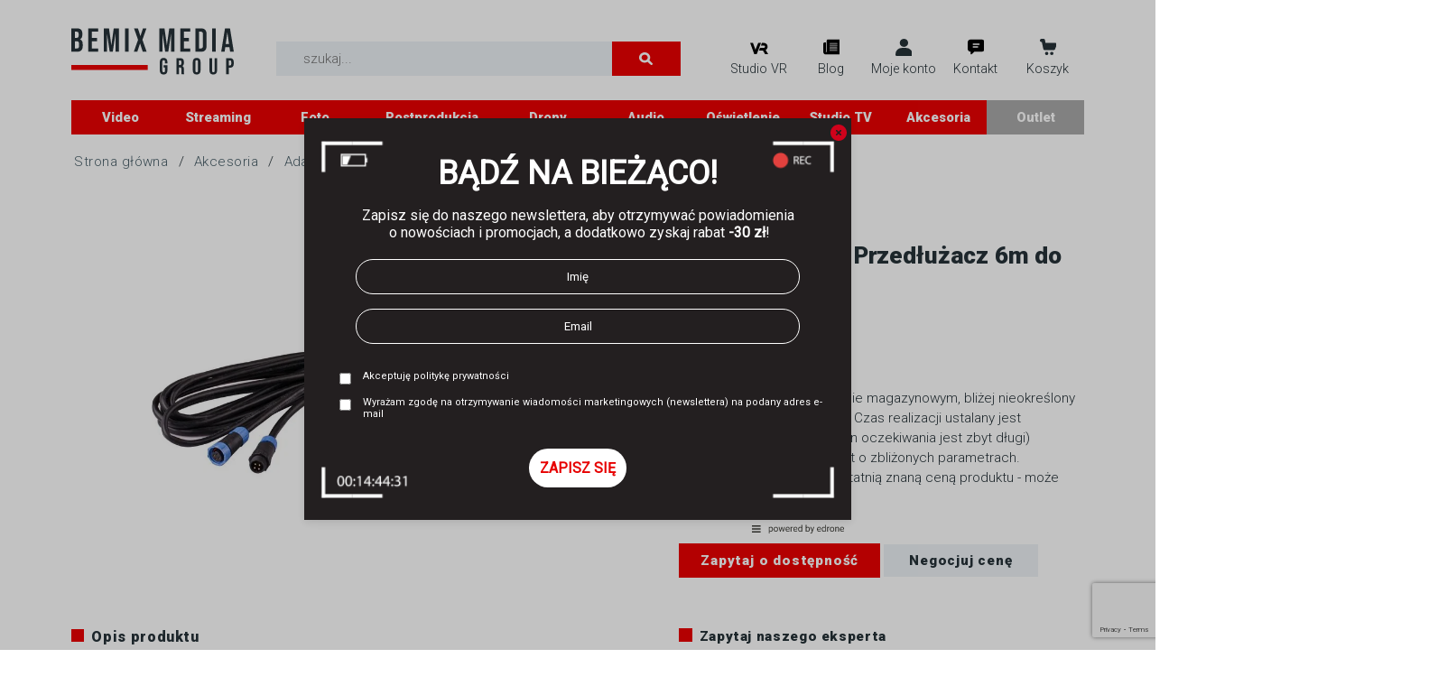

--- FILE ---
content_type: text/html; charset=UTF-8
request_url: https://www.bemixmedia.pl/produkt/pa-ul06-przedluzacz-swit-6m-do-s-2610-2620/
body_size: 27211
content:
<!DOCTYPE html>
<html lang="pl-PL">
  <head>
    <meta charset="UTF-8">
    <meta name="viewport" content="width=device-width, initial-scale=1">
    <link rel="shortcut icon" href="https://www.bemixmedia.pl/wp-content/themes/bemix/images/favicon.ico">
    <link rel="profile" href="https://gmpg.org/xfn/11">
    <meta name='robots' content='max-image-preview:large' />
	<style>img:is([sizes="auto" i], [sizes^="auto," i]) { contain-intrinsic-size: 3000px 1500px }</style>
	
<!-- Google Tag Manager for WordPress by gtm4wp.com -->
<script data-cfasync="false" data-pagespeed-no-defer>
	var gtm4wp_datalayer_name = "dataLayer";
	var dataLayer = dataLayer || [];
	const gtm4wp_use_sku_instead = false;
	const gtm4wp_currency = 'PLN';
	const gtm4wp_product_per_impression = 10;
	const gtm4wp_clear_ecommerce = false;
</script>
<!-- End Google Tag Manager for WordPress by gtm4wp.com --><link rel='dns-prefetch' href='//www.bemixmedia.pl' />
<link rel='dns-prefetch' href='//cdnjs.cloudflare.com' />
<link rel='dns-prefetch' href='//www.google.com' />
<title>SWIT PA-UL06 | Przedłużacz 6m do S-2610/2620 &#8211; BemixMedia.pl</title>
<meta name="description" content="Przedłużacz o długości 6m do panelu LED S-2610 i S-2620 firmy Swit i ich jednostkami sterującymi.">
<meta property="og:title" content="SWIT PA-UL06 | Przedłużacz 6m do S-2610/2620 &#8211; BemixMedia.pl">
<meta property="og:description" content="Przedłużacz o długości 6m do panelu LED S-2610 i S-2620 firmy Swit i ich jednostkami sterującymi.">
<meta property="og:type" content="product">
<meta property="og:url" content="https://www.bemixmedia.pl/produkt/pa-ul06-przedluzacz-swit-6m-do-s-2610-2620/">
<meta property="og:site_name" content="BemixMedia.pl">
<meta property="og:image" content="https://www.bemixmedia.pl/wp-content/uploads/2023/03/Desktop-18-03-2023-21-58-48-586-300x186.png">
<link rel='stylesheet' id='wp-block-library-css' href='https://www.bemixmedia.pl/wp-includes/css/dist/block-library/style.min.css?ver=6.7.4' type='text/css' media='all' />
<style id='wp-block-library-theme-inline-css' type='text/css'>
.wp-block-audio :where(figcaption){color:#555;font-size:13px;text-align:center}.is-dark-theme .wp-block-audio :where(figcaption){color:#ffffffa6}.wp-block-audio{margin:0 0 1em}.wp-block-code{border:1px solid #ccc;border-radius:4px;font-family:Menlo,Consolas,monaco,monospace;padding:.8em 1em}.wp-block-embed :where(figcaption){color:#555;font-size:13px;text-align:center}.is-dark-theme .wp-block-embed :where(figcaption){color:#ffffffa6}.wp-block-embed{margin:0 0 1em}.blocks-gallery-caption{color:#555;font-size:13px;text-align:center}.is-dark-theme .blocks-gallery-caption{color:#ffffffa6}:root :where(.wp-block-image figcaption){color:#555;font-size:13px;text-align:center}.is-dark-theme :root :where(.wp-block-image figcaption){color:#ffffffa6}.wp-block-image{margin:0 0 1em}.wp-block-pullquote{border-bottom:4px solid;border-top:4px solid;color:currentColor;margin-bottom:1.75em}.wp-block-pullquote cite,.wp-block-pullquote footer,.wp-block-pullquote__citation{color:currentColor;font-size:.8125em;font-style:normal;text-transform:uppercase}.wp-block-quote{border-left:.25em solid;margin:0 0 1.75em;padding-left:1em}.wp-block-quote cite,.wp-block-quote footer{color:currentColor;font-size:.8125em;font-style:normal;position:relative}.wp-block-quote:where(.has-text-align-right){border-left:none;border-right:.25em solid;padding-left:0;padding-right:1em}.wp-block-quote:where(.has-text-align-center){border:none;padding-left:0}.wp-block-quote.is-large,.wp-block-quote.is-style-large,.wp-block-quote:where(.is-style-plain){border:none}.wp-block-search .wp-block-search__label{font-weight:700}.wp-block-search__button{border:1px solid #ccc;padding:.375em .625em}:where(.wp-block-group.has-background){padding:1.25em 2.375em}.wp-block-separator.has-css-opacity{opacity:.4}.wp-block-separator{border:none;border-bottom:2px solid;margin-left:auto;margin-right:auto}.wp-block-separator.has-alpha-channel-opacity{opacity:1}.wp-block-separator:not(.is-style-wide):not(.is-style-dots){width:100px}.wp-block-separator.has-background:not(.is-style-dots){border-bottom:none;height:1px}.wp-block-separator.has-background:not(.is-style-wide):not(.is-style-dots){height:2px}.wp-block-table{margin:0 0 1em}.wp-block-table td,.wp-block-table th{word-break:normal}.wp-block-table :where(figcaption){color:#555;font-size:13px;text-align:center}.is-dark-theme .wp-block-table :where(figcaption){color:#ffffffa6}.wp-block-video :where(figcaption){color:#555;font-size:13px;text-align:center}.is-dark-theme .wp-block-video :where(figcaption){color:#ffffffa6}.wp-block-video{margin:0 0 1em}:root :where(.wp-block-template-part.has-background){margin-bottom:0;margin-top:0;padding:1.25em 2.375em}
</style>
<style id='safe-svg-svg-icon-style-inline-css' type='text/css'>
.safe-svg-cover{text-align:center}.safe-svg-cover .safe-svg-inside{display:inline-block;max-width:100%}.safe-svg-cover svg{height:100%;max-height:100%;max-width:100%;width:100%}

</style>
<style id='classic-theme-styles-inline-css' type='text/css'>
/*! This file is auto-generated */
.wp-block-button__link{color:#fff;background-color:#32373c;border-radius:9999px;box-shadow:none;text-decoration:none;padding:calc(.667em + 2px) calc(1.333em + 2px);font-size:1.125em}.wp-block-file__button{background:#32373c;color:#fff;text-decoration:none}
</style>
<style id='global-styles-inline-css' type='text/css'>
:root{--wp--preset--aspect-ratio--square: 1;--wp--preset--aspect-ratio--4-3: 4/3;--wp--preset--aspect-ratio--3-4: 3/4;--wp--preset--aspect-ratio--3-2: 3/2;--wp--preset--aspect-ratio--2-3: 2/3;--wp--preset--aspect-ratio--16-9: 16/9;--wp--preset--aspect-ratio--9-16: 9/16;--wp--preset--color--black: #000000;--wp--preset--color--cyan-bluish-gray: #abb8c3;--wp--preset--color--white: #ffffff;--wp--preset--color--pale-pink: #f78da7;--wp--preset--color--vivid-red: #cf2e2e;--wp--preset--color--luminous-vivid-orange: #ff6900;--wp--preset--color--luminous-vivid-amber: #fcb900;--wp--preset--color--light-green-cyan: #7bdcb5;--wp--preset--color--vivid-green-cyan: #00d084;--wp--preset--color--pale-cyan-blue: #8ed1fc;--wp--preset--color--vivid-cyan-blue: #0693e3;--wp--preset--color--vivid-purple: #9b51e0;--wp--preset--gradient--vivid-cyan-blue-to-vivid-purple: linear-gradient(135deg,rgba(6,147,227,1) 0%,rgb(155,81,224) 100%);--wp--preset--gradient--light-green-cyan-to-vivid-green-cyan: linear-gradient(135deg,rgb(122,220,180) 0%,rgb(0,208,130) 100%);--wp--preset--gradient--luminous-vivid-amber-to-luminous-vivid-orange: linear-gradient(135deg,rgba(252,185,0,1) 0%,rgba(255,105,0,1) 100%);--wp--preset--gradient--luminous-vivid-orange-to-vivid-red: linear-gradient(135deg,rgba(255,105,0,1) 0%,rgb(207,46,46) 100%);--wp--preset--gradient--very-light-gray-to-cyan-bluish-gray: linear-gradient(135deg,rgb(238,238,238) 0%,rgb(169,184,195) 100%);--wp--preset--gradient--cool-to-warm-spectrum: linear-gradient(135deg,rgb(74,234,220) 0%,rgb(151,120,209) 20%,rgb(207,42,186) 40%,rgb(238,44,130) 60%,rgb(251,105,98) 80%,rgb(254,248,76) 100%);--wp--preset--gradient--blush-light-purple: linear-gradient(135deg,rgb(255,206,236) 0%,rgb(152,150,240) 100%);--wp--preset--gradient--blush-bordeaux: linear-gradient(135deg,rgb(254,205,165) 0%,rgb(254,45,45) 50%,rgb(107,0,62) 100%);--wp--preset--gradient--luminous-dusk: linear-gradient(135deg,rgb(255,203,112) 0%,rgb(199,81,192) 50%,rgb(65,88,208) 100%);--wp--preset--gradient--pale-ocean: linear-gradient(135deg,rgb(255,245,203) 0%,rgb(182,227,212) 50%,rgb(51,167,181) 100%);--wp--preset--gradient--electric-grass: linear-gradient(135deg,rgb(202,248,128) 0%,rgb(113,206,126) 100%);--wp--preset--gradient--midnight: linear-gradient(135deg,rgb(2,3,129) 0%,rgb(40,116,252) 100%);--wp--preset--font-size--small: 13px;--wp--preset--font-size--medium: 20px;--wp--preset--font-size--large: 36px;--wp--preset--font-size--x-large: 42px;--wp--preset--font-family--inter: "Inter", sans-serif;--wp--preset--font-family--cardo: Cardo;--wp--preset--spacing--20: 0.44rem;--wp--preset--spacing--30: 0.67rem;--wp--preset--spacing--40: 1rem;--wp--preset--spacing--50: 1.5rem;--wp--preset--spacing--60: 2.25rem;--wp--preset--spacing--70: 3.38rem;--wp--preset--spacing--80: 5.06rem;--wp--preset--shadow--natural: 6px 6px 9px rgba(0, 0, 0, 0.2);--wp--preset--shadow--deep: 12px 12px 50px rgba(0, 0, 0, 0.4);--wp--preset--shadow--sharp: 6px 6px 0px rgba(0, 0, 0, 0.2);--wp--preset--shadow--outlined: 6px 6px 0px -3px rgba(255, 255, 255, 1), 6px 6px rgba(0, 0, 0, 1);--wp--preset--shadow--crisp: 6px 6px 0px rgba(0, 0, 0, 1);}:where(.is-layout-flex){gap: 0.5em;}:where(.is-layout-grid){gap: 0.5em;}body .is-layout-flex{display: flex;}.is-layout-flex{flex-wrap: wrap;align-items: center;}.is-layout-flex > :is(*, div){margin: 0;}body .is-layout-grid{display: grid;}.is-layout-grid > :is(*, div){margin: 0;}:where(.wp-block-columns.is-layout-flex){gap: 2em;}:where(.wp-block-columns.is-layout-grid){gap: 2em;}:where(.wp-block-post-template.is-layout-flex){gap: 1.25em;}:where(.wp-block-post-template.is-layout-grid){gap: 1.25em;}.has-black-color{color: var(--wp--preset--color--black) !important;}.has-cyan-bluish-gray-color{color: var(--wp--preset--color--cyan-bluish-gray) !important;}.has-white-color{color: var(--wp--preset--color--white) !important;}.has-pale-pink-color{color: var(--wp--preset--color--pale-pink) !important;}.has-vivid-red-color{color: var(--wp--preset--color--vivid-red) !important;}.has-luminous-vivid-orange-color{color: var(--wp--preset--color--luminous-vivid-orange) !important;}.has-luminous-vivid-amber-color{color: var(--wp--preset--color--luminous-vivid-amber) !important;}.has-light-green-cyan-color{color: var(--wp--preset--color--light-green-cyan) !important;}.has-vivid-green-cyan-color{color: var(--wp--preset--color--vivid-green-cyan) !important;}.has-pale-cyan-blue-color{color: var(--wp--preset--color--pale-cyan-blue) !important;}.has-vivid-cyan-blue-color{color: var(--wp--preset--color--vivid-cyan-blue) !important;}.has-vivid-purple-color{color: var(--wp--preset--color--vivid-purple) !important;}.has-black-background-color{background-color: var(--wp--preset--color--black) !important;}.has-cyan-bluish-gray-background-color{background-color: var(--wp--preset--color--cyan-bluish-gray) !important;}.has-white-background-color{background-color: var(--wp--preset--color--white) !important;}.has-pale-pink-background-color{background-color: var(--wp--preset--color--pale-pink) !important;}.has-vivid-red-background-color{background-color: var(--wp--preset--color--vivid-red) !important;}.has-luminous-vivid-orange-background-color{background-color: var(--wp--preset--color--luminous-vivid-orange) !important;}.has-luminous-vivid-amber-background-color{background-color: var(--wp--preset--color--luminous-vivid-amber) !important;}.has-light-green-cyan-background-color{background-color: var(--wp--preset--color--light-green-cyan) !important;}.has-vivid-green-cyan-background-color{background-color: var(--wp--preset--color--vivid-green-cyan) !important;}.has-pale-cyan-blue-background-color{background-color: var(--wp--preset--color--pale-cyan-blue) !important;}.has-vivid-cyan-blue-background-color{background-color: var(--wp--preset--color--vivid-cyan-blue) !important;}.has-vivid-purple-background-color{background-color: var(--wp--preset--color--vivid-purple) !important;}.has-black-border-color{border-color: var(--wp--preset--color--black) !important;}.has-cyan-bluish-gray-border-color{border-color: var(--wp--preset--color--cyan-bluish-gray) !important;}.has-white-border-color{border-color: var(--wp--preset--color--white) !important;}.has-pale-pink-border-color{border-color: var(--wp--preset--color--pale-pink) !important;}.has-vivid-red-border-color{border-color: var(--wp--preset--color--vivid-red) !important;}.has-luminous-vivid-orange-border-color{border-color: var(--wp--preset--color--luminous-vivid-orange) !important;}.has-luminous-vivid-amber-border-color{border-color: var(--wp--preset--color--luminous-vivid-amber) !important;}.has-light-green-cyan-border-color{border-color: var(--wp--preset--color--light-green-cyan) !important;}.has-vivid-green-cyan-border-color{border-color: var(--wp--preset--color--vivid-green-cyan) !important;}.has-pale-cyan-blue-border-color{border-color: var(--wp--preset--color--pale-cyan-blue) !important;}.has-vivid-cyan-blue-border-color{border-color: var(--wp--preset--color--vivid-cyan-blue) !important;}.has-vivid-purple-border-color{border-color: var(--wp--preset--color--vivid-purple) !important;}.has-vivid-cyan-blue-to-vivid-purple-gradient-background{background: var(--wp--preset--gradient--vivid-cyan-blue-to-vivid-purple) !important;}.has-light-green-cyan-to-vivid-green-cyan-gradient-background{background: var(--wp--preset--gradient--light-green-cyan-to-vivid-green-cyan) !important;}.has-luminous-vivid-amber-to-luminous-vivid-orange-gradient-background{background: var(--wp--preset--gradient--luminous-vivid-amber-to-luminous-vivid-orange) !important;}.has-luminous-vivid-orange-to-vivid-red-gradient-background{background: var(--wp--preset--gradient--luminous-vivid-orange-to-vivid-red) !important;}.has-very-light-gray-to-cyan-bluish-gray-gradient-background{background: var(--wp--preset--gradient--very-light-gray-to-cyan-bluish-gray) !important;}.has-cool-to-warm-spectrum-gradient-background{background: var(--wp--preset--gradient--cool-to-warm-spectrum) !important;}.has-blush-light-purple-gradient-background{background: var(--wp--preset--gradient--blush-light-purple) !important;}.has-blush-bordeaux-gradient-background{background: var(--wp--preset--gradient--blush-bordeaux) !important;}.has-luminous-dusk-gradient-background{background: var(--wp--preset--gradient--luminous-dusk) !important;}.has-pale-ocean-gradient-background{background: var(--wp--preset--gradient--pale-ocean) !important;}.has-electric-grass-gradient-background{background: var(--wp--preset--gradient--electric-grass) !important;}.has-midnight-gradient-background{background: var(--wp--preset--gradient--midnight) !important;}.has-small-font-size{font-size: var(--wp--preset--font-size--small) !important;}.has-medium-font-size{font-size: var(--wp--preset--font-size--medium) !important;}.has-large-font-size{font-size: var(--wp--preset--font-size--large) !important;}.has-x-large-font-size{font-size: var(--wp--preset--font-size--x-large) !important;}
:where(.wp-block-post-template.is-layout-flex){gap: 1.25em;}:where(.wp-block-post-template.is-layout-grid){gap: 1.25em;}
:where(.wp-block-columns.is-layout-flex){gap: 2em;}:where(.wp-block-columns.is-layout-grid){gap: 2em;}
:root :where(.wp-block-pullquote){font-size: 1.5em;line-height: 1.6;}
</style>
<link rel='stylesheet' id='contact-form-7-css' href='https://www.bemixmedia.pl/wp-content/plugins/contact-form-7/includes/css/styles.css?ver=5.5.6.1' type='text/css' media='all' />
<link rel='stylesheet' id='ep_css-css' href='https://www.bemixmedia.pl/wp-content/plugins/easyprotect/assets/css/ep.css?ver=1.0.10' type='text/css' media='all' />
<link rel='stylesheet' id='leaselink_pay_by_paynow_pl_styles-css' href='https://www.bemixmedia.pl/wp-content/plugins/leaselink-plugin-pl/assets/css/front.css?ver=1.0.3.5' type='text/css' media='all' />
<link rel='stylesheet' id='pwb-styles-frontend-css' href='https://www.bemixmedia.pl/wp-content/plugins/perfect-woocommerce-brands/assets/css/styles-frontend.min.css?ver=1.8.5' type='text/css' media='all' />
<link rel='stylesheet' id='photoswipe-css' href='https://www.bemixmedia.pl/wp-content/plugins/woocommerce/assets/css/photoswipe/photoswipe.min.css?ver=9.7.2' type='text/css' media='all' />
<link rel='stylesheet' id='photoswipe-default-skin-css' href='https://www.bemixmedia.pl/wp-content/plugins/woocommerce/assets/css/photoswipe/default-skin/default-skin.min.css?ver=9.7.2' type='text/css' media='all' />
<link rel='stylesheet' id='woocommerce-layout-css' href='https://www.bemixmedia.pl/wp-content/plugins/woocommerce/assets/css/woocommerce-layout.css?ver=9.7.2' type='text/css' media='all' />
<link rel='stylesheet' id='woocommerce-smallscreen-css' href='https://www.bemixmedia.pl/wp-content/plugins/woocommerce/assets/css/woocommerce-smallscreen.css?ver=9.7.2' type='text/css' media='only screen and (max-width: 768px)' />
<link rel='stylesheet' id='woocommerce-general-css' href='https://www.bemixmedia.pl/wp-content/plugins/woocommerce/assets/css/woocommerce.css?ver=9.7.2' type='text/css' media='all' />
<style id='woocommerce-inline-inline-css' type='text/css'>
.woocommerce form .form-row .required { visibility: visible; }
</style>
<link rel='stylesheet' id='wc-price-history-frontend-css' href='https://www.bemixmedia.pl/wp-content/plugins/wc-price-history/assets/css/frontend.css?ver=1.7' type='text/css' media='all' />
<link rel='stylesheet' id='brands-styles-css' href='https://www.bemixmedia.pl/wp-content/plugins/woocommerce/assets/css/brands.css?ver=9.7.2' type='text/css' media='all' />
<link rel='stylesheet' id='bootstrap-css' href='https://cdnjs.cloudflare.com/ajax/libs/twitter-bootstrap/4.3.1/css/bootstrap.min.css?ver=6.7.4' type='text/css' media='all' />
<link rel='stylesheet' id='tiny-slider-css' href='https://www.bemixmedia.pl/wp-content/themes/bemix/assets/css/tiny-slider.css?ver=6.7.4' type='text/css' media='all' />
<link rel='stylesheet' id='bemix-style-css' href='https://www.bemixmedia.pl/wp-content/themes/bemix/assets/css/style.css?v=1&#038;ver=6.7.4' type='text/css' media='all' />
<link rel='stylesheet' id='search-css' href='https://www.bemixmedia.pl/wp-content/themes/bemix/assets/css/search.css?ver=6.7.4' type='text/css' media='all' />
<link rel='stylesheet' id='style-new-css' href='https://www.bemixmedia.pl/wp-content/themes/bemix/assets/css/style-new.css?ver=1.9' type='text/css' media='all' />
<link rel='stylesheet' id='imoje-gateway-css-css' href='https://www.bemixmedia.pl/wp-content/plugins/imoje/assets/css/imoje-gateway.min.css?ver=4.7.2;woocommerce_9.7.2' type='text/css' media='all' />
<link rel='stylesheet' id='p24_plugin_css-css' href='https://www.bemixmedia.pl/wp-content/plugins/przelewy24/assets/css/paymethods.css?ver=6.7.4' type='text/css' media='all' />
<link rel='stylesheet' id='woocommerce-trusted-shops-css' href='https://www.bemixmedia.pl/wp-content/plugins/woocommerce-trusted-shops/assets/css/layout.min.css?ver=4.0.15' type='text/css' media='all' />
<link rel='stylesheet' id='cwginstock_frontend_css-css' href='https://www.bemixmedia.pl/wp-content/plugins/back-in-stock-notifier-for-woocommerce/assets/css/frontend.min.css?ver=6.3.1' type='text/css' media='' />
<link rel='stylesheet' id='cwginstock_bootstrap-css' href='https://www.bemixmedia.pl/wp-content/plugins/back-in-stock-notifier-for-woocommerce/assets/css/bootstrap.min.css?ver=6.3.1' type='text/css' media='' />
<script type="text/javascript" src="https://cdnjs.cloudflare.com/ajax/libs/jquery/3.4.1/jquery.min.js?ver=6.7.4" id="jquery-js"></script>
<script type="text/javascript" src="https://www.bemixmedia.pl/wp-content/plugins/woocommerce/assets/js/jquery-blockui/jquery.blockUI.min.js?ver=2.7.0-wc.9.7.2" id="jquery-blockui-js" defer="defer" data-wp-strategy="defer"></script>
<script type="text/javascript" id="wc-add-to-cart-js-extra">
/* <![CDATA[ */
var wc_add_to_cart_params = {"ajax_url":"\/wp-admin\/admin-ajax.php","wc_ajax_url":"\/?wc-ajax=%%endpoint%%","i18n_view_cart":"Zobacz koszyk","cart_url":"https:\/\/www.bemixmedia.pl\/koszyk\/?go=koszyk","is_cart":"","cart_redirect_after_add":"no"};
/* ]]> */
</script>
<script type="text/javascript" src="https://www.bemixmedia.pl/wp-content/plugins/woocommerce/assets/js/frontend/add-to-cart.min.js?ver=9.7.2" id="wc-add-to-cart-js" defer="defer" data-wp-strategy="defer"></script>
<script type="text/javascript" src="https://www.bemixmedia.pl/wp-content/plugins/woocommerce/assets/js/photoswipe/photoswipe.min.js?ver=4.1.1-wc.9.7.2" id="photoswipe-js" defer="defer" data-wp-strategy="defer"></script>
<script type="text/javascript" src="https://www.bemixmedia.pl/wp-content/plugins/woocommerce/assets/js/photoswipe/photoswipe-ui-default.min.js?ver=4.1.1-wc.9.7.2" id="photoswipe-ui-default-js" defer="defer" data-wp-strategy="defer"></script>
<script type="text/javascript" id="wc-single-product-js-extra">
/* <![CDATA[ */
var wc_single_product_params = {"i18n_required_rating_text":"Prosz\u0119 wybra\u0107 ocen\u0119","i18n_rating_options":["1 z 5 gwiazdek","2 z 5 gwiazdek","3 z 5 gwiazdek","4 z 5 gwiazdek","5 z 5 gwiazdek"],"i18n_product_gallery_trigger_text":"Wy\u015bwietl pe\u0142noekranow\u0105 galeri\u0119 obrazk\u00f3w","review_rating_required":"yes","flexslider":{"rtl":false,"animation":"slide","smoothHeight":true,"directionNav":false,"controlNav":"thumbnails","slideshow":false,"animationSpeed":500,"animationLoop":false,"allowOneSlide":false},"zoom_enabled":"","zoom_options":[],"photoswipe_enabled":"1","photoswipe_options":{"shareEl":false,"closeOnScroll":false,"history":false,"hideAnimationDuration":0,"showAnimationDuration":0},"flexslider_enabled":""};
/* ]]> */
</script>
<script type="text/javascript" src="https://www.bemixmedia.pl/wp-content/plugins/woocommerce/assets/js/frontend/single-product.min.js?ver=9.7.2" id="wc-single-product-js" defer="defer" data-wp-strategy="defer"></script>
<script type="text/javascript" src="https://www.bemixmedia.pl/wp-content/plugins/woocommerce/assets/js/js-cookie/js.cookie.min.js?ver=2.1.4-wc.9.7.2" id="js-cookie-js" defer="defer" data-wp-strategy="defer"></script>
<script type="text/javascript" id="woocommerce-js-extra">
/* <![CDATA[ */
var woocommerce_params = {"ajax_url":"\/wp-admin\/admin-ajax.php","wc_ajax_url":"\/?wc-ajax=%%endpoint%%","i18n_password_show":"Poka\u017c has\u0142o","i18n_password_hide":"Ukryj has\u0142o"};
/* ]]> */
</script>
<script type="text/javascript" src="https://www.bemixmedia.pl/wp-content/plugins/woocommerce/assets/js/frontend/woocommerce.min.js?ver=9.7.2" id="woocommerce-js" defer="defer" data-wp-strategy="defer"></script>
<script type="text/javascript" src="https://cdnjs.cloudflare.com/ajax/libs/popper.js/1.15.0/umd/popper.min.js?ver=6.7.4" id="popper.js-js"></script>
<script type="text/javascript" src="https://cdnjs.cloudflare.com/ajax/libs/twitter-bootstrap/4.3.1/js/bootstrap.min.js?ver=6.7.4" id="bootstrap-js"></script>
<script type="text/javascript" id="p24_payment_script-js-extra">
/* <![CDATA[ */
var p24_payment_php_vars = {"error_msg4js":"Wyst\u0105pi\u0142 b\u0142\u0105d. Spr\u00f3buj ponownie lub wybierz inn\u0105 metod\u0119 p\u0142atno\u015bci.","payments_msg4js":"\\f078wi\u0119cej metod p\u0142atno\u015bci \\f078","forget_card":"1","show_save_card":"0"};
/* ]]> */
</script>
<script type="text/javascript" src="https://www.bemixmedia.pl/wp-content/plugins/przelewy24/assets/js/payment.js?ver=2.2.0" id="p24_payment_script-js"></script>
<link rel="canonical" href="https://www.bemixmedia.pl/produkt/pa-ul06-przedluzacz-swit-6m-do-s-2610-2620/" />
<link rel='shortlink' href='https://www.bemixmedia.pl/?p=44153' />

<!-- This website runs the Product Feed PRO for WooCommerce by AdTribes.io plugin -->

<!-- Google Tag Manager for WordPress by gtm4wp.com -->
<!-- GTM Container placement set to automatic -->
<script data-cfasync="false" data-pagespeed-no-defer type="text/javascript">
	var dataLayer_content = {"pagePostType":"product","pagePostType2":"single-product","pagePostAuthor":"Asystent1","cartContent":{"totals":{"applied_coupons":[],"discount_total":0,"subtotal":0,"total":0},"items":[]},"productRatingCounts":[],"productAverageRating":0,"productReviewCount":0,"productType":"simple","productIsVariable":0};
	dataLayer.push( dataLayer_content );
</script>
<script data-cfasync="false">
(function(w,d,s,l,i){w[l]=w[l]||[];w[l].push({'gtm.start':
new Date().getTime(),event:'gtm.js'});var f=d.getElementsByTagName(s)[0],
j=d.createElement(s),dl=l!='dataLayer'?'&l='+l:'';j.async=true;j.src=
'//www.googletagmanager.com/gtm.js?id='+i+dl;f.parentNode.insertBefore(j,f);
})(window,document,'script','dataLayer','GTM-NZXQLMG6');
</script>
<!-- End Google Tag Manager for WordPress by gtm4wp.com --><meta name="google-site-verification" content="ISprN17pQO1LZhd8SrFeqvBldm6DocFLRz4mILWD2sM">


<!-- fix cart xsells KP 22.03.2021 -->
<style>
.woocommerce .cart-collaterals .cross-sells { float:none;width:100%; }
</style>

	<noscript><style>.woocommerce-product-gallery{ opacity: 1 !important; }</style></noscript>
	<style class='wp-fonts-local' type='text/css'>
@font-face{font-family:Inter;font-style:normal;font-weight:300 900;font-display:fallback;src:url('https://www.bemixmedia.pl/wp-content/plugins/woocommerce/assets/fonts/Inter-VariableFont_slnt,wght.woff2') format('woff2');font-stretch:normal;}
@font-face{font-family:Cardo;font-style:normal;font-weight:400;font-display:fallback;src:url('https://www.bemixmedia.pl/wp-content/plugins/woocommerce/assets/fonts/cardo_normal_400.woff2') format('woff2');}
</style>
		<style type="text/css" id="wp-custom-css">
			.custom-description-above p,
.custom-description-below p {
    text-align: justify;
}		</style>
		    <meta name="theme-color" content="#222d32" />
    <!--[if (IE 8)&!(IEMobile)]><script src="../dist/tiny-slider.helper.ie8.js"></script><![endif]-->
	  <script type="application/ld+json">
{
"@context": "http://schema.org",
"@type": "Store",
"address": {
"@type": "PostalAddress",
"addressLocality": "Zabrze",
"streetAddress": "Krakowska 52/2",
"postalCode": "41-808",
"addressRegion": "śląskie"
},
"name": "Bemix Media sp. z o.o.",
"openingHours": [
"Mo-Fr 09:00-17:00"
],
"email": "sklep@bemixmedia.pl",
"telephone": "539409698",
"vatID": "6482807571",
"image": "https://www.bemixmedia.pl/wp-content/themes/bemix/images/logo_bemix.svg"
}
</script>
  </head>
  <body class="product-template-default single single-product postid-44153 theme-bemix woocommerce woocommerce-page woocommerce-no-js">

    

    <script type='text/javascript' src='https://www.bemixmedia.pl/wp-content/themes/bemix/assets/js/tiny-slider.js' id='tiny-slider-js'></script>

    <div class="cover hide"></div>
    
    <!---

    <div class="topbar full-width">
      <div class="container">
        <div class="row">
          <div class="col-12 col-md-6 text-center text-md-left">
            <a href="mailto:sklep@bemixmedia.pl" class="text-nowrap"><i class="fa fa-envelope"></i> <span>sklep@bemixmedia.pl</span></a>
            <a href="tel:+48327264629" class="text-nowrap"><i class="fa fa-phone"></i> <span>+48 32 726 46 29</span></a>
            <a href="https://www.facebook.com/BemixMedia/" class="text-nowrap"><i class="fab fa-facebook-f"></i></a>
            <a href="https://www.instagram.com/bemixmediagroup/" class="text-nowrap"><i class="fab fa-instagram"></i></a>
            <a href="https://www.youtube.com/channel/UCDtfQCOzvn8TEb5hgQ7kInA" class="text-nowrap"><i class="fab fa-youtube"></i></a>
          </div>
          <div class="col-12 col-md-6 text-center text-md-right text-uppercase">
              <a href="/tag/promocje/">Promocje</a>
              <a href="/produkty/?orderby=date">Nowości</a>
              <a href="/kategoria/wyprzedaz/">Wyprzedaże</a>
            <a href="/moje-konto/" class="text-nowrap"><i class="fa fa-user"></i> <span>Moje konto</span></a>
          </div>
        </div>
      </div>
    </div>

    <div class="mainbar full-width">
      <div class="container">
        <div class="row">
          <div class="col-sm-12 col-md-5 toplogo">
                        <a class="logo" href="/"><img src="https://www.bemixmedia.pl/wp-content/themes/bemix/images/bemix_logo.png" alt="Bemix Media"></a>
                      </div>
          <div class="col-sm-6 col-md-4 topsearch">
            <div id="search-box" class="clearfix">
              <form role="search" method="get" id="searchform" action="https://www.bemixmedia.pl/">
    <input type="hidden" value="product" name="post_type">
    <input type="text" value="" name="s" id="s" placeholder="szukaj...">
    <input type="submit" id="srch-sbmt" value="" >
</form>
            </div>
          </div>

          <div class="col-sm-6 col-md-4 topuser">
            <div id="search-box" class="clearfix">
              <a href="/moje-konto/" class="text-nowrap"><i class="fa fa-user"></i> <span>Moje konto</span></a>
            </div>
          </div>

          <div class="col-sm-6 col-md-3 topcart">
            <div class="cart">
                          </div>
          </div>
        </div>
        <div class="row">
          <div class="col-12">
            <nav class="navbar navbar-default navbar-togglable-md navbar-expand-lg navbar-inverse" role="navigation">
              <button class="navbar-toggler collapsed" type="button" data-toggle="collapse" data-target="#navbar-main-collapse" aria-controls="navbar-main-collapse" aria-expanded="false" aria-label="Pokaż menu">
                <i class="fa fa-bars" aria-hidden="true"></i> MENU
              </button>


              --->

              

            
            <div class="mainbar full-width">
                  <div class="container">
                    <div class="row flex-row-sb">
        
                      <div class="toplogo">
                                                <a class="logo" href="/"><img src="https://www.bemixmedia.pl/wp-content/themes/bemix/images/logo_bemix.svg" alt="BemixMedia.pl - sklep ze sprzętem audio, foto i video"></a>
                                              </div>
        
                      <div class="top-search">
                          <div class="">
                              <form role="search" method="get" id="searchform" action="https://www.bemixmedia.pl/">
    <input type="hidden" value="product" name="post_type">
    <input type="text" value="" name="s" id="s" placeholder="szukaj...">
    <input type="submit" id="srch-sbmt" value="" >
</form>
                                                            <!---<button id="srch-sbmt"></button>--->
                          </div>
                      </div>
                      <div class="top-btns">

                        
                          <div class="top-vr desktop">
                              <a href="https://www.bemixmedia.pl/wirtualne-studio" title="Bemix Virtual Production">Studio VR</a>
                          </div>
                        

                          <div class="top-blog desktop">
                              <a href="https://www.bemixmedia.pl/blog">Blog</a>
                          </div>

                          
    <style>
        div.top-user.logged .sub-list .if-logged { display:flex; }
        div.top-user.logged .sub-list .if-logged.bttns.wide { display:flex; }
        div.top-user.logged .sub-list .if-unlogged { display:none; }
        div.top-user:not(logged) .sub-list .if-logged { display:none; }
        div.top-user:not(logged) .sub-list .if-logged.bttns.wide { display:none; }
        div.top-user:not(logged) .sub-list .if-unlogged { display:flex; }
    </style>
    <div class="top-user">

        <a href="https://www.bemixmedia.pl/klient/"><span>Moje konto</span></a>
          <div class="sub-list">
            <span class="box-title">
              Twoje konto
              <div class="sub-list-wide-item">
              </div>
            </span>

            <div class="if-logged sub-list-narrow-item">
                <div class="">
                    <a href="https://www.bemixmedia.pl/klient/zamowienia/">Zamówienia</a>
                    <a href="https://www.bemixmedia.pl/klient/edycja-danych/">Dane konta</a>
                </div>
                <div class="">
                    <a href="https://www.bemixmedia.pl/klient/adresy/">Adresy</a>
                </div>
            </div>
            <div class="if-logged bttns wide">
                <a href="https://www.bemixmedia.pl/wp-login.php?action=logout&amp;redirect_to=https%3A%2F%2Fwww.bemixmedia.pl%2Fklient%2F&amp;_wpnonce=34315f789c" class="greybutton fw">Wyloguj się</a>
            </div>

            <div class="if-unlogged sub-list-wide-item">
                <span class="grey">Konto użytkownika ułatwia zakupy - możliwe jest m.in. śledzenie postępu realizacji zamówienia oraz zapamiętanie adresu wysyłki.</span>
            </div>
            <div class="if-unlogged bttns">
                <a href="https://www.bemixmedia.pl/klient/?a=logowanie" class="greybutton">Zaloguj się</a></button>
                <a href="https://www.bemixmedia.pl/klient/?a=rejestracja" class="redbutton">Zarejestruj konto</a></button>
            </div>

        </div>
    </div>
    <script>
        $('div.top-user').toggleClass('logged', document.cookie.indexOf('is_logged_in=') !== -1);
    </script>

    
                          <div class="top-search-m mobile">
                          </div>


                          <div class="top-contact">
                            <a href="/kontakt">Kontakt</a>
                            <div class="sub-list">
                              <div class="close mobile"></div>
                              <span class="box-title">
                                Dane kontaktowe
                              </span>
                              <div class="sub-list-narrow-item">
                                  <div class="">
                                      <a class="mail" href="/cdn-cgi/l/email-protection#5c2f3730392c1c3e39313524313938353d722c30"><span class="__cf_email__" data-cfemail="592a32353c29193b3c343021343c3d3038772935">[email&#160;protected]</span></a>
									  <a class="tel" href="tel:+48532621109">Zamówienia internetowe<br><span style="margin-left:1.5rem">+48 539 409 698</span></a> 
                                      <a class="tel" href="tel:+48327264629">+48 32 726 46 29</a>  
                                      <a class="tel" href="tel:+48795169656">+48 795 169 656</a>
                                    </div>
                                    <div class="">
                                      <a href="https://goo.gl/maps/UNrRK1H21Q7wsgQ16" target="_blank" class="local">
                                        Zabrze,<span>     ul. Krakowska 52/2</span>
                                      </a>
                                      <a href="https://goo.gl/maps/YFhZRPvh7zcQLkyE9" class="map" target="_blank">Wyznacz trasę dojazdu</a>
                                    </div>
                                </div>
                                <div class="bttns">
                                    <a href="/kontakt" class="greybutton">Szczegóły</a>
                                    <a href="/kontakt" class="redbutton">Zapytaj specjalistę</a>
                                </div>
                            </div>
                          </div>
                          
                          
    <div class="top-basket">

    <a class="cart-quantity" href="https://www.bemixmedia.pl/koszyk/" title="">Koszyk</a>
    
    
    <div class="triangle"></div>

    <div class='sub-list empty'>

        <div class="close mobile"></div>

        
            <span>Koszyk jest pusty</span>

        


    </div>

    </div>

    
                          <div id="menuswitch" class="mobile">

                          </div>

                      </div>
                  </div>
              
                  <div class="top-search mobile">
                                        <div class="">
                        <form role="search" method="get" id="searchform" action="https://www.bemixmedia.pl/">
    <input type="hidden" value="product" name="post_type">
    <input type="text" value="" name="s" id="s" placeholder="szukaj...">
    <input type="submit" id="srch-sbmt" value="" >
</form>
                    </div>
                    
                  </div>

                            
                  <!-- NOWE MENU -->
                  
                <div id="nav" class="categories">
                  <nav>
                    <ul class="menu">
                      <span class="aside-title mobile">Menu</span><li class="video"><a href=https://www.bemixmedia.pl/kategoria/video/ class="nav-item" >Video</a><ul class="submenu-1"><div class="submenu-inner"><span class="aside-h2 mobile">Video</span><ul class="sub-main-1"><li><a href=https://www.bemixmedia.pl/kategoria/video/jazda-kamerowa/ class="topmenu_link subnav-item has-submenu">Jazda kamerowa</a><ul class="sub-menu-2"><span class="sub-aside-h2">Jazda kamerowa</span><li><a href=https://www.bemixmedia.pl/kategoria/video/jazda-kamerowa/akcesoria-jazda-kamerowa/ class="topmenu_link">Akcesoria</a></li><li><a href=https://www.bemixmedia.pl/kategoria/video/jazda-kamerowa/proaim-1347/ class="topmenu_link">Proaim</a></li><a href="https://www.bemixmedia.pl/kategoria/video/jazda-kamerowa/" class="see-all mobile"><strong>Pokaż wszystkie</strong></a></ul></li><li><a href=https://www.bemixmedia.pl/kategoria/video/kamery-cyfrowe/ class="topmenu_link subnav-item has-submenu">Kamery cyfrowe</a><ul class="sub-menu-2"><span class="sub-aside-h2">Kamery cyfrowe</span><li><a href=https://www.bemixmedia.pl/kategoria/video/kamery-cyfrowe/kamery-360-vr/ class="topmenu_link">Kamery 360, VR</a></li><li><a href=https://www.bemixmedia.pl/kategoria/video/kamery-cyfrowe/kamery-bezprzewodowe-wifi/ class="topmenu_link">Kamery bezprzewodowe wifi</a></li><li><a href=https://www.bemixmedia.pl/kategoria/video/kamery-cyfrowe/4k/ class="topmenu_link">Kamery cyfrowe 4k</a></li><li><a href=https://www.bemixmedia.pl/kategoria/video/kamery-cyfrowe/arri/ class="topmenu_link">Kamery cyfrowe Arri</a></li><li><a href=https://www.bemixmedia.pl/kategoria/video/kamery-cyfrowe/kamery-cyfrowe-blackmagic/ class="topmenu_link">Kamery cyfrowe blackmagic</a></li><li><a href=https://www.bemixmedia.pl/kategoria/video/kamery-cyfrowe/kamery-cyfrowe-canon/ class="topmenu_link">Kamery cyfrowe canon</a></li><li><a href=https://www.bemixmedia.pl/kategoria/video/kamery-cyfrowe/kamery-cyfrowe-jvc/ class="topmenu_link">Kamery cyfrowe JVC</a></li><li><a href=https://www.bemixmedia.pl/kategoria/video/kamery-cyfrowe/kamery-cyfrowe-panasonic/ class="topmenu_link">Kamery cyfrowe panasonic</a></li><li><a href=https://www.bemixmedia.pl/kategoria/video/kamery-cyfrowe/kamery-cyfrowe-sony/ class="topmenu_link">Kamery cyfrowe sony</a></li><li><a href=https://www.bemixmedia.pl/kategoria/video/kamery-cyfrowe/kamery-marshall/ class="topmenu_link">Kamery marshall</a></li><li><a href=https://www.bemixmedia.pl/kategoria/video/kamery-cyfrowe/kamery-ptz-1602/ class="topmenu_link">Kamery PTZ</a></li><li><a href=https://www.bemixmedia.pl/kategoria/video/kamery-cyfrowe/kamery-sportowe/ class="topmenu_link">Kamery sportowe</a></li><li><a href=https://www.bemixmedia.pl/kategoria/video/kamery-cyfrowe/kamery-wodoodporne/ class="topmenu_link">Kamery wodoodporne</a></li><li><a href=https://www.bemixmedia.pl/kategoria/video/kamery-cyfrowe/z-cam-kamery-cyfrowe/ class="topmenu_link">Z CAM</a></li><a href="https://www.bemixmedia.pl/kategoria/video/kamery-cyfrowe/" class="see-all mobile"><strong>Pokaż wszystkie</strong></a></ul></li><li><a href=https://www.bemixmedia.pl/kategoria/video/kamery-konferencyjne/ class="topmenu_link subnav-item">Kamery konferencyjne</a></li><li><a href=https://www.bemixmedia.pl/kategoria/video/kontroler-kamer-ptz/ class="topmenu_link subnav-item">Kontrolery kamer PTZ</a></li><li><a href=https://www.bemixmedia.pl/kategoria/video/krany-kamerowe/ class="topmenu_link subnav-item has-submenu">Krany kamerowe</a><ul class="sub-menu-2"><span class="sub-aside-h2">Krany kamerowe</span><li><a href=https://www.bemixmedia.pl/kategoria/video/krany-kamerowe/proaim-1328/ class="topmenu_link">Proaim</a></li><li><a href=https://www.bemixmedia.pl/kategoria/video/krany-kamerowe/slide-kamera-1360/ class="topmenu_link">Slide kamera</a></li><a href="https://www.bemixmedia.pl/kategoria/video/krany-kamerowe/" class="see-all mobile"><strong>Pokaż wszystkie</strong></a></ul></li><li><a href=https://www.bemixmedia.pl/kategoria/video/matteboxy/ class="topmenu_link subnav-item">Matteboxy</a></li><li><a href=https://www.bemixmedia.pl/kategoria/video/monitory-video/ class="topmenu_link subnav-item has-submenu">Monitory video</a><ul class="sub-menu-2"><span class="sub-aside-h2">Monitory video</span><li><a href=https://www.bemixmedia.pl/kategoria/video/monitory-video/feelworld-monitory-video/ class="topmenu_link">FEELWORLD</a></li><li><a href=https://www.bemixmedia.pl/kategoria/video/monitory-video/lilliput-1268/ class="topmenu_link">Lilliput</a></li><li><a href=https://www.bemixmedia.pl/kategoria/video/monitory-video/portkeys/ class="topmenu_link">Portkeys</a></li><li><a href=https://www.bemixmedia.pl/kategoria/video/monitory-video/smallhd-1269/ class="topmenu_link">Smallhd</a></li><li><a href=https://www.bemixmedia.pl/kategoria/video/monitory-video/tvlogic-1774/ class="topmenu_link">TVLogic</a></li><a href="https://www.bemixmedia.pl/kategoria/video/monitory-video/" class="see-all mobile"><strong>Pokaż wszystkie</strong></a></ul></li><li><a href=https://www.bemixmedia.pl/kategoria/video/monopody-1321/ class="topmenu_link subnav-item has-submenu">Monopody</a><ul class="sub-menu-2"><span class="sub-aside-h2">Monopody</span><li><a href=https://www.bemixmedia.pl/kategoria/video/monopody-1321/manfrotto-1355/ class="topmenu_link">Manfrotto</a></li><a href="https://www.bemixmedia.pl/kategoria/video/monopody-1321/" class="see-all mobile"><strong>Pokaż wszystkie</strong></a></ul></li><li><a href=https://www.bemixmedia.pl/kategoria/video/obiektywy-do-kamer/ class="topmenu_link subnav-item has-submenu">Obiektywy do kamer</a><ul class="sub-menu-2"><span class="sub-aside-h2">Obiektywy do kamer</span><li><a href=https://www.bemixmedia.pl/kategoria/video/obiektywy-do-kamer/arri-obiektywy-do-kamer/ class="topmenu_link">Arri</a></li><li><a href=https://www.bemixmedia.pl/kategoria/video/obiektywy-do-kamer/canon-1099/ class="topmenu_link">Canon</a></li><li><a href=https://www.bemixmedia.pl/kategoria/video/obiektywy-do-kamer/dzofilm/ class="topmenu_link">Dzofilm</a></li><li><a href=https://www.bemixmedia.pl/kategoria/video/obiektywy-do-kamer/laowa-1837/ class="topmenu_link">Laowa</a></li><li><a href=https://www.bemixmedia.pl/kategoria/video/obiektywy-do-kamer/lupy-elektroniczne/ class="topmenu_link">Lupy elektroniczne</a></li><li><a href=https://www.bemixmedia.pl/kategoria/video/obiektywy-do-kamer/anamorficzne/ class="topmenu_link">Obiektywy anamorficzne</a></li><li><a href=https://www.bemixmedia.pl/kategoria/video/obiektywy-do-kamer/samyang-1095/ class="topmenu_link">Samyang</a></li><li><a href=https://www.bemixmedia.pl/kategoria/video/obiektywy-do-kamer/sirui-anamorphic-lens/ class="topmenu_link">Sirui Anamorphic Lens</a></li><li><a href=https://www.bemixmedia.pl/kategoria/video/obiektywy-do-kamer/xeen/ class="topmenu_link">Xeen</a></li><a href="https://www.bemixmedia.pl/kategoria/video/obiektywy-do-kamer/" class="see-all mobile"><strong>Pokaż wszystkie</strong></a></ul></li><li><a href=https://www.bemixmedia.pl/kategoria/video/rekordery-1388/ class="topmenu_link subnav-item has-submenu">Rekordery</a><ul class="sub-menu-2"><span class="sub-aside-h2">Rekordery</span><li><a href=https://www.bemixmedia.pl/kategoria/video/rekordery-1388/atomos-1390/ class="topmenu_link">Atomos</a></li><li><a href=https://www.bemixmedia.pl/kategoria/video/rekordery-1388/blackmagic-1389/ class="topmenu_link">Blackmagic</a></li><a href="https://www.bemixmedia.pl/kategoria/video/rekordery-1388/" class="see-all mobile"><strong>Pokaż wszystkie</strong></a></ul></li><li><a href=https://www.bemixmedia.pl/kategoria/video/slidery/ class="topmenu_link subnav-item has-submenu">Slidery</a><ul class="sub-menu-2"><span class="sub-aside-h2">Slidery</span><li><a href=https://www.bemixmedia.pl/kategoria/video/slidery/slidery-akcesoria/ class="topmenu_link">Akcesoria</a></li><li><a href=https://www.bemixmedia.pl/kategoria/video/slidery/foton-1338/ class="topmenu_link">Foton</a></li><li><a href=https://www.bemixmedia.pl/kategoria/video/slidery/konova-1335/ class="topmenu_link">Konova</a></li><li><a href=https://www.bemixmedia.pl/kategoria/video/slidery/napedy/ class="topmenu_link">Napędy</a></li><li><a href=https://www.bemixmedia.pl/kategoria/video/slidery/proaim-1336/ class="topmenu_link">Proaim</a></li><li><a href=https://www.bemixmedia.pl/kategoria/video/slidery/zeapon/ class="topmenu_link">Zeapon</a></li><li><a href=https://www.bemixmedia.pl/kategoria/video/slidery/zestawy-1343/ class="topmenu_link">Zestawy</a></li><a href="https://www.bemixmedia.pl/kategoria/video/slidery/" class="see-all mobile"><strong>Pokaż wszystkie</strong></a></ul></li><li><a href=https://www.bemixmedia.pl/kategoria/video/statywy-do-kamer/ class="topmenu_link subnav-item has-submenu">Statywy do kamer</a><ul class="sub-menu-2"><span class="sub-aside-h2">Statywy do kamer</span><li><a href=https://www.bemixmedia.pl/kategoria/video/statywy-do-kamer/statywy-kamerowe-akcesoria/ class="topmenu_link">Akcesoria</a></li><li><a href=https://www.bemixmedia.pl/kategoria/video/statywy-do-kamer/benro-1482/ class="topmenu_link">Benro</a></li><li><a href=https://www.bemixmedia.pl/kategoria/video/statywy-do-kamer/cinegen/ class="topmenu_link">CineGEN</a></li><li><a href=https://www.bemixmedia.pl/kategoria/video/statywy-do-kamer/glowice-1054/ class="topmenu_link">Głowice</a></li><li><a href=https://www.bemixmedia.pl/kategoria/video/statywy-do-kamer/libec-1480/ class="topmenu_link">Libec</a></li><li><a href=https://www.bemixmedia.pl/kategoria/video/statywy-do-kamer/manfrotto-1479/ class="topmenu_link">Manfrotto</a></li><li><a href=https://www.bemixmedia.pl/kategoria/video/statywy-do-kamer/marshall-statywy-do-kamer/ class="topmenu_link">MARSHALL</a></li><li><a href=https://www.bemixmedia.pl/kategoria/video/statywy-do-kamer/plytki-1542/ class="topmenu_link">Płytki</a></li><li><a href=https://www.bemixmedia.pl/kategoria/video/statywy-do-kamer/rigi-klatki-follow-focus/ class="topmenu_link">Rigi klatki follow focus</a></li><li><a href=https://www.bemixmedia.pl/kategoria/video/statywy-do-kamer/sachtler-1481/ class="topmenu_link">Sachtler</a></li><li><a href=https://www.bemixmedia.pl/kategoria/video/statywy-do-kamer/secced/ class="topmenu_link">SECCED</a></li><li><a href=https://www.bemixmedia.pl/kategoria/video/statywy-do-kamer/stopki-statywy-do-kamer/ class="topmenu_link">Stopki</a></li><li><a href=https://www.bemixmedia.pl/kategoria/video/statywy-do-kamer/teris/ class="topmenu_link">Teris</a></li><li><a href=https://www.bemixmedia.pl/kategoria/video/statywy-do-kamer/wozki/ class="topmenu_link">Wózki</a></li><a href="https://www.bemixmedia.pl/kategoria/video/statywy-do-kamer/" class="see-all mobile"><strong>Pokaż wszystkie</strong></a></ul></li><li><a href=https://www.bemixmedia.pl/kategoria/video/statywy-naramienne/ class="topmenu_link subnav-item has-submenu">Statywy naramienne</a><ul class="sub-menu-2"><span class="sub-aside-h2">Statywy naramienne</span><li><a href=https://www.bemixmedia.pl/kategoria/video/statywy-naramienne/foton-1358/ class="topmenu_link">Foton</a></li><a href="https://www.bemixmedia.pl/kategoria/video/statywy-naramienne/" class="see-all mobile"><strong>Pokaż wszystkie</strong></a></ul></li><li><a href=https://www.bemixmedia.pl/kategoria/video/systemy-stabilizacji/ class="topmenu_link subnav-item has-submenu">Systemy stabilizacji</a><ul class="sub-menu-2"><span class="sub-aside-h2">Systemy stabilizacji</span><li><a href=https://www.bemixmedia.pl/kategoria/video/systemy-stabilizacji/gimbale-1621/ class="topmenu_link">Gimbale</a></li><li><a href=https://www.bemixmedia.pl/kategoria/video/systemy-stabilizacji/pozostale-akcesoria/ class="topmenu_link">Pozostałe, akcesoria</a></li><li><a href=https://www.bemixmedia.pl/kategoria/video/systemy-stabilizacji/reczne-mechaniczne/ class="topmenu_link">Ręczne, mechaniczne</a></li><a href="https://www.bemixmedia.pl/kategoria/video/systemy-stabilizacji/" class="see-all mobile"><strong>Pokaż wszystkie</strong></a></ul></li><li><a href=https://www.bemixmedia.pl/kategoria/video/zasilanie-858/ class="topmenu_link subnav-item has-submenu">Zasilanie</a><ul class="sub-menu-2"><span class="sub-aside-h2">Zasilanie</span><li><a href=https://www.bemixmedia.pl/kategoria/video/zasilanie-858/const-1369/ class="topmenu_link">Const</a></li><li><a href=https://www.bemixmedia.pl/kategoria/video/zasilanie-858/ladowarki-1145/ class="topmenu_link">Ładowarki</a></li><li><a href=https://www.bemixmedia.pl/kategoria/video/zasilanie-858/newell-1573/ class="topmenu_link">Newell</a></li><li><a href=https://www.bemixmedia.pl/kategoria/video/zasilanie-858/panasonic-1366/ class="topmenu_link">Panasonic</a></li><li><a href=https://www.bemixmedia.pl/kategoria/video/zasilanie-858/plytki-zasilajace/ class="topmenu_link">Płytki zasilające</a></li><li><a href=https://www.bemixmedia.pl/kategoria/video/zasilanie-858/sony-1371/ class="topmenu_link">Sony</a></li><li><a href=https://www.bemixmedia.pl/kategoria/video/zasilanie-858/swit-1367/ class="topmenu_link">Swit</a></li><li><a href=https://www.bemixmedia.pl/kategoria/video/zasilanie-858/zasilacze-i-kable/ class="topmenu_link">Zasilacze i kable</a></li><li><a href=https://www.bemixmedia.pl/kategoria/video/zasilanie-858/zoom-1370/ class="topmenu_link">Zoom</a></li><a href="https://www.bemixmedia.pl/kategoria/video/zasilanie-858/" class="see-all mobile"><strong>Pokaż wszystkie</strong></a></ul></li><li><a href=https://www.bemixmedia.pl/kategoria/video/zestawy/ class="topmenu_link subnav-item">Zestawy</a></li><a href="https://www.bemixmedia.pl/kategoria/video/" class="see-all mobile"><strong>Pokaż wszystkie</strong></a></ul></div></ul></li><li class="streaming"><a href=https://www.bemixmedia.pl/kategoria/streaming/ class="nav-item" >Streaming</a><ul class="submenu-1"><div class="submenu-inner"><span class="aside-h2 mobile">Streaming</span><ul class="sub-main-1"><li><a href=https://www.bemixmedia.pl/kategoria/streaming/akcesoria-streaming/ class="topmenu_link subnav-item has-submenu">Akcesoria</a><ul class="sub-menu-2"><span class="sub-aside-h2">Akcesoria</span><li><a href=https://www.bemixmedia.pl/kategoria/streaming/akcesoria-streaming/networking/ class="topmenu_link">Urządzenia sieciowe</a></li><a href="https://www.bemixmedia.pl/kategoria/streaming/akcesoria-streaming/" class="see-all mobile"><strong>Pokaż wszystkie</strong></a></ul></li><li><a href=https://www.bemixmedia.pl/kategoria/streaming/enkodery-dekodery/ class="topmenu_link subnav-item has-submenu">Enkodery, dekodery</a><ul class="sub-menu-2"><span class="sub-aside-h2">Enkodery, dekodery</span><li><a href=https://www.bemixmedia.pl/kategoria/streaming/enkodery-dekodery/datavideo-nvs/ class="topmenu_link">Datavideo NVS</a></li><li><a href=https://www.bemixmedia.pl/kategoria/streaming/enkodery-dekodery/kiloview/ class="topmenu_link">Kiloview</a></li><li><a href=https://www.bemixmedia.pl/kategoria/streaming/enkodery-dekodery/liveu-enkodery/ class="topmenu_link">LiveU</a></li><li><a href=https://www.bemixmedia.pl/kategoria/streaming/enkodery-dekodery/magewell/ class="topmenu_link">Magewell</a></li><li><a href=https://www.bemixmedia.pl/kategoria/streaming/enkodery-dekodery/teradek/ class="topmenu_link">Teradek</a></li><a href="https://www.bemixmedia.pl/kategoria/streaming/enkodery-dekodery/" class="see-all mobile"><strong>Pokaż wszystkie</strong></a></ul></li><li><a href=https://www.bemixmedia.pl/kategoria/streaming/kamery-do-transmisji/ class="topmenu_link subnav-item has-submenu">Kamery do transmisji</a><ul class="sub-menu-2"><span class="sub-aside-h2">Kamery do transmisji</span><li><a href=https://www.bemixmedia.pl/kategoria/streaming/kamery-do-transmisji/blackmagic-kamery-do-transmisji/ class="topmenu_link">Blackmagic</a></li><li><a href=https://www.bemixmedia.pl/kategoria/streaming/kamery-do-transmisji/jvc/ class="topmenu_link">JVC</a></li><li><a href=https://www.bemixmedia.pl/kategoria/streaming/kamery-do-transmisji/marshall-kamery-do-transmisji/ class="topmenu_link">Marshall</a></li><li><a href=https://www.bemixmedia.pl/kategoria/streaming/kamery-do-transmisji/mevo/ class="topmenu_link">MEVO</a></li><a href="https://www.bemixmedia.pl/kategoria/streaming/kamery-do-transmisji/" class="see-all mobile"><strong>Pokaż wszystkie</strong></a></ul></li><li><a href=https://www.bemixmedia.pl/kategoria/streaming/komunikacja-interkomy-tally/ class="topmenu_link subnav-item has-submenu">Komunikacja, interkomy, tally</a><ul class="sub-menu-2"><span class="sub-aside-h2">Komunikacja, interkomy, tally</span><li><a href=https://www.bemixmedia.pl/kategoria/streaming/komunikacja-interkomy-tally/blackmagic/ class="topmenu_link">Blackmagic</a></li><li><a href=https://www.bemixmedia.pl/kategoria/streaming/komunikacja-interkomy-tally/datavideo-komunikacja-interkomy-tally/ class="topmenu_link">DATAVIDEO</a></li><li><a href=https://www.bemixmedia.pl/kategoria/streaming/komunikacja-interkomy-tally/eartec-komunikacja-interkomy-tally/ class="topmenu_link">Eartec</a></li><li><a href=https://www.bemixmedia.pl/kategoria/streaming/komunikacja-interkomy-tally/hollyland-komunikacja-interkomy-tally/ class="topmenu_link">HOLLYLAND</a></li><li><a href=https://www.bemixmedia.pl/kategoria/streaming/komunikacja-interkomy-tally/shure-komunikacja-interkomy-tally/ class="topmenu_link">SHURE</a></li><li><a href=https://www.bemixmedia.pl/kategoria/streaming/komunikacja-interkomy-tally/waldorf-studio/ class="topmenu_link">Waldorf Studio</a></li><a href="https://www.bemixmedia.pl/kategoria/streaming/komunikacja-interkomy-tally/" class="see-all mobile"><strong>Pokaż wszystkie</strong></a></ul></li><li><a href=https://www.bemixmedia.pl/kategoria/streaming/konwertery/ class="topmenu_link subnav-item">Konwertery</a></li><li><a href=https://www.bemixmedia.pl/kategoria/streaming/miksery-av/ class="topmenu_link subnav-item has-submenu">Miksery AV</a><ul class="sub-menu-2"><span class="sub-aside-h2">Miksery AV</span><li><a href=https://www.bemixmedia.pl/kategoria/streaming/miksery-av/aten/ class="topmenu_link">ATEN</a></li><li><a href=https://www.bemixmedia.pl/kategoria/streaming/miksery-av/blackmagic-design/ class="topmenu_link">Blackmagic Design</a></li><li><a href=https://www.bemixmedia.pl/kategoria/streaming/miksery-av/devicewell/ class="topmenu_link">DeviceWell</a></li><li><a href=https://www.bemixmedia.pl/kategoria/streaming/miksery-av/feelworld/ class="topmenu_link">FEELWORLD</a></li><li><a href=https://www.bemixmedia.pl/kategoria/streaming/miksery-av/katovision/ class="topmenu_link">KATOVISION</a></li><li><a href=https://www.bemixmedia.pl/kategoria/streaming/miksery-av/roland-vr/ class="topmenu_link">Roland VR</a></li><li><a href=https://www.bemixmedia.pl/kategoria/streaming/miksery-av/streamstar/ class="topmenu_link">Streamstar</a></li><a href="https://www.bemixmedia.pl/kategoria/streaming/miksery-av/" class="see-all mobile"><strong>Pokaż wszystkie</strong></a></ul></li><li><a href=https://www.bemixmedia.pl/kategoria/streaming/pulpity-panele-streaming/ class="topmenu_link subnav-item">Pulpity, panele</a></li><li><a href=https://www.bemixmedia.pl/kategoria/streaming/routery/ class="topmenu_link subnav-item has-submenu">Routery</a><ul class="sub-menu-2"><span class="sub-aside-h2">Routery</span><li><a href=https://www.bemixmedia.pl/kategoria/streaming/routery/minemedia/ class="topmenu_link">MiNEMedia</a></li><li><a href=https://www.bemixmedia.pl/kategoria/streaming/routery/teltonika/ class="topmenu_link">TELTONIKA</a></li><a href="https://www.bemixmedia.pl/kategoria/streaming/routery/" class="see-all mobile"><strong>Pokaż wszystkie</strong></a></ul></li><li><a href=https://www.bemixmedia.pl/kategoria/streaming/software/ class="topmenu_link subnav-item has-submenu">Software</a><ul class="sub-menu-2"><span class="sub-aside-h2">Software</span><li><a href=https://www.bemixmedia.pl/kategoria/streaming/software/streamstar-software/ class="topmenu_link">Streamstar</a></li><li><a href=https://www.bemixmedia.pl/kategoria/streaming/software/vmix-software/ class="topmenu_link">vmix</a></li><a href="https://www.bemixmedia.pl/kategoria/streaming/software/" class="see-all mobile"><strong>Pokaż wszystkie</strong></a></ul></li><li><a href=https://www.bemixmedia.pl/kategoria/streaming/stacje-robocze/ class="topmenu_link subnav-item">Stacje robocze</a></li><li><a href=https://www.bemixmedia.pl/kategoria/streaming/urzadzenia-przechwytujace/ class="topmenu_link subnav-item has-submenu">Urządzenia przechwytujące</a><ul class="sub-menu-2"><span class="sub-aside-h2">Urządzenia przechwytujące</span><li><a href=https://www.bemixmedia.pl/kategoria/streaming/urzadzenia-przechwytujace/grabbery-i-karty-przechwytujace/ class="topmenu_link">Grabbery i karty przechwytujące</a></li><a href="https://www.bemixmedia.pl/kategoria/streaming/urzadzenia-przechwytujace/" class="see-all mobile"><strong>Pokaż wszystkie</strong></a></ul></li><li><a href=https://www.bemixmedia.pl/kategoria/streaming/zestawy-sluchawkowe/ class="topmenu_link subnav-item">Zestaw słuchawkowe</a></li><a href="https://www.bemixmedia.pl/kategoria/streaming/" class="see-all mobile"><strong>Pokaż wszystkie</strong></a></ul></div></ul></li><li class="foto"><a href=https://www.bemixmedia.pl/kategoria/foto/ class="nav-item" >Foto</a><ul class="submenu-1"><div class="submenu-inner"><span class="aside-h2 mobile">Foto</span><ul class="sub-main-1"><li><a href=https://www.bemixmedia.pl/kategoria/foto/akcesoria-fotograficzne/ class="topmenu_link subnav-item has-submenu">Akcesoria fotograficzne</a><ul class="sub-menu-2"><span class="sub-aside-h2">Akcesoria fotograficzne</span><li><a href=https://www.bemixmedia.pl/kategoria/foto/akcesoria-fotograficzne/adaptery-1048/ class="topmenu_link">Adaptery</a></li><li><a href=https://www.bemixmedia.pl/kategoria/foto/akcesoria-fotograficzne/dekielki/ class="topmenu_link">Dekielki</a></li><li><a href=https://www.bemixmedia.pl/kategoria/foto/akcesoria-fotograficzne/gripy-batterypacki/ class="topmenu_link">Gripy, batterypacki</a></li><li><a href=https://www.bemixmedia.pl/kategoria/foto/akcesoria-fotograficzne/redukcje/ class="topmenu_link">Redukcje</a></li><a href="https://www.bemixmedia.pl/kategoria/foto/akcesoria-fotograficzne/" class="see-all mobile"><strong>Pokaż wszystkie</strong></a></ul></li><li><a href=https://www.bemixmedia.pl/kategoria/foto/aparaty/ class="topmenu_link subnav-item has-submenu">Aparaty fotograficzne</a><ul class="sub-menu-2"><span class="sub-aside-h2">Aparaty fotograficzne</span><li><a href=https://www.bemixmedia.pl/kategoria/foto/aparaty/canon-1658/ class="topmenu_link">Canon</a></li><li><a href=https://www.bemixmedia.pl/kategoria/foto/aparaty/olympus-1791/ class="topmenu_link">Olympus</a></li><li><a href=https://www.bemixmedia.pl/kategoria/foto/aparaty/panasonic-1660/ class="topmenu_link">Panasonic</a></li><li><a href=https://www.bemixmedia.pl/kategoria/foto/aparaty/sony-1661/ class="topmenu_link">Sony</a></li><a href="https://www.bemixmedia.pl/kategoria/foto/aparaty/" class="see-all mobile"><strong>Pokaż wszystkie</strong></a></ul></li><li><a href=https://www.bemixmedia.pl/kategoria/foto/obiektywy-fotograficzne/ class="topmenu_link subnav-item has-submenu">Obiektywy fotograficzne</a><ul class="sub-menu-2"><span class="sub-aside-h2">Obiektywy fotograficzne</span><li><a href=https://www.bemixmedia.pl/kategoria/foto/obiektywy-fotograficzne/canon-1110/ class="topmenu_link">Canon</a></li><li><a href=https://www.bemixmedia.pl/kategoria/foto/obiektywy-fotograficzne/carl-zeiss-1112/ class="topmenu_link">Carl Zeiss</a></li><li><a href=https://www.bemixmedia.pl/kategoria/foto/obiektywy-fotograficzne/irix-lens/ class="topmenu_link">Irix Lens</a></li><li><a href=https://www.bemixmedia.pl/kategoria/foto/obiektywy-fotograficzne/laowa-1580/ class="topmenu_link">Laowa</a></li><li><a href=https://www.bemixmedia.pl/kategoria/foto/obiektywy-fotograficzne/olympus-1765/ class="topmenu_link">Olympus</a></li><li><a href=https://www.bemixmedia.pl/kategoria/foto/obiektywy-fotograficzne/samyang-1106/ class="topmenu_link">Samyang</a></li><li><a href=https://www.bemixmedia.pl/kategoria/foto/obiektywy-fotograficzne/sigma/ class="topmenu_link">Sigma</a></li><li><a href=https://www.bemixmedia.pl/kategoria/foto/obiektywy-fotograficzne/sony-1764/ class="topmenu_link">Sony</a></li><li><a href=https://www.bemixmedia.pl/kategoria/foto/obiektywy-fotograficzne/tamron/ class="topmenu_link">Tamron</a></li><li><a href=https://www.bemixmedia.pl/kategoria/foto/obiektywy-fotograficzne/tokina-1116/ class="topmenu_link">Tokina</a></li><a href="https://www.bemixmedia.pl/kategoria/foto/obiektywy-fotograficzne/" class="see-all mobile"><strong>Pokaż wszystkie</strong></a></ul></li><li><a href=https://www.bemixmedia.pl/kategoria/foto/statywy-fotograficzne/ class="topmenu_link subnav-item has-submenu">Statywy fotograficzne</a><ul class="sub-menu-2"><span class="sub-aside-h2">Statywy fotograficzne</span><li><a href=https://www.bemixmedia.pl/kategoria/foto/statywy-fotograficzne/benro-1546/ class="topmenu_link">Benro</a></li><li><a href=https://www.bemixmedia.pl/kategoria/foto/statywy-fotograficzne/glowice-1526/ class="topmenu_link">Głowice</a></li><li><a href=https://www.bemixmedia.pl/kategoria/foto/statywy-fotograficzne/manfrotto-1545/ class="topmenu_link">Manfrotto</a></li><li><a href=https://www.bemixmedia.pl/kategoria/foto/statywy-fotograficzne/monopody-1240/ class="topmenu_link">Monopody</a></li><li><a href=https://www.bemixmedia.pl/kategoria/foto/statywy-fotograficzne/pozostale/ class="topmenu_link">Pozostałe</a></li><li><a href=https://www.bemixmedia.pl/kategoria/foto/statywy-fotograficzne/sirui-1839/ class="topmenu_link">Sirui</a></li><a href="https://www.bemixmedia.pl/kategoria/foto/statywy-fotograficzne/" class="see-all mobile"><strong>Pokaż wszystkie</strong></a></ul></li><li><a href=https://www.bemixmedia.pl/kategoria/foto/studio-foto/ class="topmenu_link subnav-item has-submenu">Studio foto</a><ul class="sub-menu-2"><span class="sub-aside-h2">Studio foto</span><li><a href=https://www.bemixmedia.pl/kategoria/foto/studio-foto/tla-zestawy/ class="topmenu_link">Tła - Zestawy</a></li><li><a href=https://www.bemixmedia.pl/kategoria/foto/studio-foto/tla-fotograficzne/ class="topmenu_link">Tła fotograficzne</a></li><a href="https://www.bemixmedia.pl/kategoria/foto/studio-foto/" class="see-all mobile"><strong>Pokaż wszystkie</strong></a></ul></li><li><a href=https://www.bemixmedia.pl/kategoria/foto/zasilanie/ class="topmenu_link subnav-item has-submenu">Zasilanie</a><ul class="sub-menu-2"><span class="sub-aside-h2">Zasilanie</span><li><a href=https://www.bemixmedia.pl/kategoria/foto/zasilanie/akumulatory/ class="topmenu_link">Akumulatory</a></li><li><a href=https://www.bemixmedia.pl/kategoria/foto/zasilanie/ladowarki-2/ class="topmenu_link">Ładowarki</a></li><a href="https://www.bemixmedia.pl/kategoria/foto/zasilanie/" class="see-all mobile"><strong>Pokaż wszystkie</strong></a></ul></li><a href="https://www.bemixmedia.pl/kategoria/foto/" class="see-all mobile"><strong>Pokaż wszystkie</strong></a></ul></div></ul></li><li class="postprodukcja"><a href=https://www.bemixmedia.pl/kategoria/postprodukcja/ class="nav-item" >Postprodukcja</a><ul class="submenu-1"><div class="submenu-inner"><span class="aside-h2 mobile">Postprodukcja</span><ul class="sub-main-1"><li><a href=https://www.bemixmedia.pl/kategoria/postprodukcja/monitory-graficzne/ class="topmenu_link subnav-item has-submenu">Monitory graficzne</a><ul class="sub-menu-2"><span class="sub-aside-h2">Monitory graficzne</span><li><a href=https://www.bemixmedia.pl/kategoria/postprodukcja/monitory-graficzne/eizo/ class="topmenu_link">Eizo</a></li><a href="https://www.bemixmedia.pl/kategoria/postprodukcja/monitory-graficzne/" class="see-all mobile"><strong>Pokaż wszystkie</strong></a></ul></li><li><a href=https://www.bemixmedia.pl/kategoria/postprodukcja/oprogramowanie-1018/ class="topmenu_link subnav-item has-submenu">Oprogramowanie</a><ul class="sub-menu-2"><span class="sub-aside-h2">Oprogramowanie</span><li><a href=https://www.bemixmedia.pl/kategoria/postprodukcja/oprogramowanie-1018/boris-fx/ class="topmenu_link">Boris Fx</a></li><li><a href=https://www.bemixmedia.pl/kategoria/postprodukcja/oprogramowanie-1018/vmix/ class="topmenu_link">Vmix</a></li><a href="https://www.bemixmedia.pl/kategoria/postprodukcja/oprogramowanie-1018/" class="see-all mobile"><strong>Pokaż wszystkie</strong></a></ul></li><li><a href=https://www.bemixmedia.pl/kategoria/postprodukcja/pady/ class="topmenu_link subnav-item has-submenu">Pady</a><ul class="sub-menu-2"><span class="sub-aside-h2">Pady</span><li><a href=https://www.bemixmedia.pl/kategoria/postprodukcja/pady/contour-design/ class="topmenu_link">Contour Design</a></li><a href="https://www.bemixmedia.pl/kategoria/postprodukcja/pady/" class="see-all mobile"><strong>Pokaż wszystkie</strong></a></ul></li><li><a href=https://www.bemixmedia.pl/kategoria/postprodukcja/panele-kontrolne/ class="topmenu_link subnav-item has-submenu">Panele kontrolne</a><ul class="sub-menu-2"><span class="sub-aside-h2">Panele kontrolne</span><li><a href=https://www.bemixmedia.pl/kategoria/postprodukcja/panele-kontrolne/tangent/ class="topmenu_link">Tangent</a></li><a href="https://www.bemixmedia.pl/kategoria/postprodukcja/panele-kontrolne/" class="see-all mobile"><strong>Pokaż wszystkie</strong></a></ul></li><li><a href=https://www.bemixmedia.pl/kategoria/postprodukcja/przechwyt-podglad-1032/ class="topmenu_link subnav-item has-submenu">Przechwyt, podgląd</a><ul class="sub-menu-2"><span class="sub-aside-h2">Przechwyt, podgląd</span><li><a href=https://www.bemixmedia.pl/kategoria/postprodukcja/przechwyt-podglad-1032/black-magic-design/ class="topmenu_link">Black Magic Design</a></li><a href="https://www.bemixmedia.pl/kategoria/postprodukcja/przechwyt-podglad-1032/" class="see-all mobile"><strong>Pokaż wszystkie</strong></a></ul></li><a href="https://www.bemixmedia.pl/kategoria/postprodukcja/" class="see-all mobile"><strong>Pokaż wszystkie</strong></a></ul></div></ul></li><li class="drony"><a href=https://www.bemixmedia.pl/kategoria/drony/ class="nav-item" >Drony</a><ul class="submenu-1"><div class="submenu-inner"><span class="aside-h2 mobile">Drony</span><ul class="sub-main-1"><li><a href=https://www.bemixmedia.pl/kategoria/drony/akumulatory-i-ladowarki/ class="topmenu_link subnav-item">Akumulatory i ładowarki</a></li><li><a href=https://www.bemixmedia.pl/kategoria/drony/drony-dji/ class="topmenu_link subnav-item has-submenu">Drony Dji</a><ul class="sub-menu-2"><span class="sub-aside-h2">Drony Dji</span><li><a href=https://www.bemixmedia.pl/kategoria/drony/drony-dji/dji-inspire/ class="topmenu_link">Dji Inspire</a></li><li><a href=https://www.bemixmedia.pl/kategoria/drony/drony-dji/dji-mavic/ class="topmenu_link">Dji Mavic</a></li><li><a href=https://www.bemixmedia.pl/kategoria/drony/drony-dji/mavic-3-classic/ class="topmenu_link">Mavic 3 Classic</a></li><a href="https://www.bemixmedia.pl/kategoria/drony/drony-dji/" class="see-all mobile"><strong>Pokaż wszystkie</strong></a></ul></li><li><a href=https://www.bemixmedia.pl/kategoria/drony/obiektywy-i-akcesoria/ class="topmenu_link subnav-item">Obiektywy i akcesoria</a></li><li><a href=https://www.bemixmedia.pl/kategoria/drony/walizki-plecaki-case/ class="topmenu_link subnav-item">Walizki, plecaki, case</a></li><a href="https://www.bemixmedia.pl/kategoria/drony/" class="see-all mobile"><strong>Pokaż wszystkie</strong></a></ul></div></ul></li><li class="audio"><a href=https://www.bemixmedia.pl/kategoria/audio/ class="nav-item" >Audio</a><ul class="submenu-1"><div class="submenu-inner"><span class="aside-h2 mobile">Audio</span><ul class="sub-main-1"><li><a href=https://www.bemixmedia.pl/kategoria/audio/adaptory-audio-xlr/ class="topmenu_link subnav-item has-submenu">Adaptery audio XLR</a><ul class="sub-menu-2"><span class="sub-aside-h2">Adaptery audio XLR</span><li><a href=https://www.bemixmedia.pl/kategoria/audio/adaptory-audio-xlr/beachtek/ class="topmenu_link">Beachtek</a></li><li><a href=https://www.bemixmedia.pl/kategoria/audio/adaptory-audio-xlr/saramonic-1316/ class="topmenu_link">Saramonic</a></li><a href="https://www.bemixmedia.pl/kategoria/audio/adaptory-audio-xlr/" class="see-all mobile"><strong>Pokaż wszystkie</strong></a></ul></li><li><a href=https://www.bemixmedia.pl/kategoria/audio/akcesoria-osprzet/ class="topmenu_link subnav-item">Akcesoria, osprzęt</a></li><li><a href=https://www.bemixmedia.pl/kategoria/audio/interfejsy/ class="topmenu_link subnav-item">Interfejsy</a></li><li><a href=https://www.bemixmedia.pl/kategoria/audio/mikrofony/ class="topmenu_link subnav-item has-submenu">Mikrofony</a><ul class="sub-menu-2"><span class="sub-aside-h2">Mikrofony</span><li><a href=https://www.bemixmedia.pl/kategoria/audio/mikrofony/mokrofony-akcesoria/ class="topmenu_link">Akcesoria</a></li><li><a href=https://www.bemixmedia.pl/kategoria/audio/mikrofony/audio-technica-279/ class="topmenu_link">Audio-Technica</a></li><li><a href=https://www.bemixmedia.pl/kategoria/audio/mikrofony/boya-mikrofony/ class="topmenu_link">Boya</a></li><li><a href=https://www.bemixmedia.pl/kategoria/audio/mikrofony/deity/ class="topmenu_link">Deity</a></li><li><a href=https://www.bemixmedia.pl/kategoria/audio/mikrofony/noxo-zoom-272/ class="topmenu_link">Noxo, Zoom</a></li><li><a href=https://www.bemixmedia.pl/kategoria/audio/mikrofony/rode-270/ class="topmenu_link">Rode</a></li><li><a href=https://www.bemixmedia.pl/kategoria/audio/mikrofony/saramonic-809/ class="topmenu_link">Saramonic</a></li><li><a href=https://www.bemixmedia.pl/kategoria/audio/mikrofony/sennheiser-271/ class="topmenu_link">Sennheiser</a></li><li><a href=https://www.bemixmedia.pl/kategoria/audio/mikrofony/shure/ class="topmenu_link">Shure</a></li><li><a href=https://www.bemixmedia.pl/kategoria/audio/mikrofony/sony-273/ class="topmenu_link">Sony</a></li><a href="https://www.bemixmedia.pl/kategoria/audio/mikrofony/" class="see-all mobile"><strong>Pokaż wszystkie</strong></a></ul></li><li><a href=https://www.bemixmedia.pl/kategoria/audio/mikrofony-bezprzewodowe/ class="topmenu_link subnav-item has-submenu">Mikrofony bezprzewodowe</a><ul class="sub-menu-2"><span class="sub-aside-h2">Mikrofony bezprzewodowe</span><li><a href=https://www.bemixmedia.pl/kategoria/audio/mikrofony-bezprzewodowe/mikrofony-bezprzewodowe-akcesoria/ class="topmenu_link">Akcesoria</a></li><li><a href=https://www.bemixmedia.pl/kategoria/audio/mikrofony-bezprzewodowe/audio-technica-1297/ class="topmenu_link">Audio-Technica</a></li><li><a href=https://www.bemixmedia.pl/kategoria/audio/mikrofony-bezprzewodowe/boya/ class="topmenu_link">Boya</a></li><li><a href=https://www.bemixmedia.pl/kategoria/audio/mikrofony-bezprzewodowe/dji/ class="topmenu_link">DJI</a></li><li><a href=https://www.bemixmedia.pl/kategoria/audio/mikrofony-bezprzewodowe/rode-1295/ class="topmenu_link">Rode</a></li><li><a href=https://www.bemixmedia.pl/kategoria/audio/mikrofony-bezprzewodowe/saramonic-1298/ class="topmenu_link">Saramonic</a></li><li><a href=https://www.bemixmedia.pl/kategoria/audio/mikrofony-bezprzewodowe/sennheiser-1296/ class="topmenu_link">Sennheiser</a></li><li><a href=https://www.bemixmedia.pl/kategoria/audio/mikrofony-bezprzewodowe/sony-1299/ class="topmenu_link">Sony</a></li><a href="https://www.bemixmedia.pl/kategoria/audio/mikrofony-bezprzewodowe/" class="see-all mobile"><strong>Pokaż wszystkie</strong></a></ul></li><li><a href=https://www.bemixmedia.pl/kategoria/audio/mixery-audio/ class="topmenu_link subnav-item has-submenu">Miksery audio</a><ul class="sub-menu-2"><span class="sub-aside-h2">Miksery audio</span><li><a href=https://www.bemixmedia.pl/kategoria/audio/mixery-audio/sonifex/ class="topmenu_link">Sonifex</a></li><a href="https://www.bemixmedia.pl/kategoria/audio/mixery-audio/" class="see-all mobile"><strong>Pokaż wszystkie</strong></a></ul></li><li><a href=https://www.bemixmedia.pl/kategoria/audio/monitory-odsluchowe/ class="topmenu_link subnav-item has-submenu">Monitory odsłuchowe</a><ul class="sub-menu-2"><span class="sub-aside-h2">Monitory odsłuchowe</span><li><a href=https://www.bemixmedia.pl/kategoria/audio/monitory-odsluchowe/adam/ class="topmenu_link">Adam</a></li><li><a href=https://www.bemixmedia.pl/kategoria/audio/monitory-odsluchowe/m-audio/ class="topmenu_link">M-Audio</a></li><a href="https://www.bemixmedia.pl/kategoria/audio/monitory-odsluchowe/" class="see-all mobile"><strong>Pokaż wszystkie</strong></a></ul></li><li><a href=https://www.bemixmedia.pl/kategoria/audio/oslony-mikrofonowe/ class="topmenu_link subnav-item has-submenu">Osłony mikrofonowe</a><ul class="sub-menu-2"><span class="sub-aside-h2">Osłony mikrofonowe</span><li><a href=https://www.bemixmedia.pl/kategoria/audio/oslony-mikrofonowe/noxo-1534/ class="topmenu_link">Noxo</a></li><li><a href=https://www.bemixmedia.pl/kategoria/audio/oslony-mikrofonowe/proaim-498/ class="topmenu_link">Proaim</a></li><li><a href=https://www.bemixmedia.pl/kategoria/audio/oslony-mikrofonowe/rode-1533/ class="topmenu_link">Rode</a></li><a href="https://www.bemixmedia.pl/kategoria/audio/oslony-mikrofonowe/" class="see-all mobile"><strong>Pokaż wszystkie</strong></a></ul></li><li><a href=https://www.bemixmedia.pl/kategoria/audio/przewody/ class="topmenu_link subnav-item has-submenu">Przewody</a><ul class="sub-menu-2"><span class="sub-aside-h2">Przewody</span><li><a href=https://www.bemixmedia.pl/kategoria/audio/przewody/adam-hall/ class="topmenu_link">Adam Hall</a></li><a href="https://www.bemixmedia.pl/kategoria/audio/przewody/" class="see-all mobile"><strong>Pokaż wszystkie</strong></a></ul></li><li><a href=https://www.bemixmedia.pl/kategoria/audio/rejestratory-cyfrowe/ class="topmenu_link subnav-item has-submenu">Rejestratory cyfrowe</a><ul class="sub-menu-2"><span class="sub-aside-h2">Rejestratory cyfrowe</span><li><a href=https://www.bemixmedia.pl/kategoria/audio/rejestratory-cyfrowe/olympus/ class="topmenu_link">Olympus</a></li><li><a href=https://www.bemixmedia.pl/kategoria/audio/rejestratory-cyfrowe/tascam/ class="topmenu_link">Tascam</a></li><li><a href=https://www.bemixmedia.pl/kategoria/audio/rejestratory-cyfrowe/zoom-266/ class="topmenu_link">Zoom</a></li><a href="https://www.bemixmedia.pl/kategoria/audio/rejestratory-cyfrowe/" class="see-all mobile"><strong>Pokaż wszystkie</strong></a></ul></li><li><a href=https://www.bemixmedia.pl/kategoria/audio/sluchawki/ class="topmenu_link subnav-item has-submenu">Słuchawki</a><ul class="sub-menu-2"><span class="sub-aside-h2">Słuchawki</span><li><a href=https://www.bemixmedia.pl/kategoria/audio/sluchawki/audio-technica-1303/ class="topmenu_link">Audio-Technica</a></li><li><a href=https://www.bemixmedia.pl/kategoria/audio/sluchawki/shure-sluchawki/ class="topmenu_link">SHURE</a></li><a href="https://www.bemixmedia.pl/kategoria/audio/sluchawki/" class="see-all mobile"><strong>Pokaż wszystkie</strong></a></ul></li><a href="https://www.bemixmedia.pl/kategoria/audio/" class="see-all mobile"><strong>Pokaż wszystkie</strong></a></ul></div></ul></li><li class="oswietlenie"><a href=https://www.bemixmedia.pl/kategoria/oswietlenie/ class="nav-item" >Oświetlenie</a><ul class="submenu-1"><div class="submenu-inner"><span class="aside-h2 mobile">Oświetlenie</span><ul class="sub-main-1"><li><a href=https://www.bemixmedia.pl/kategoria/oswietlenie/oswietlenie-akcesoria/ class="topmenu_link subnav-item has-submenu">Akcesoria</a><ul class="sub-menu-2"><span class="sub-aside-h2">Akcesoria</span><li><a href=https://www.bemixmedia.pl/kategoria/oswietlenie/oswietlenie-akcesoria/blendy-i-panele-dyfuzyjne/ class="topmenu_link">Blendy i panele dyfuzyjne</a></li><li><a href=https://www.bemixmedia.pl/kategoria/oswietlenie/oswietlenie-akcesoria/fresnel-1726/ class="topmenu_link">Fresnel</a></li><li><a href=https://www.bemixmedia.pl/kategoria/oswietlenie/oswietlenie-akcesoria/parasolki/ class="topmenu_link">Parasolki</a></li><li><a href=https://www.bemixmedia.pl/kategoria/oswietlenie/oswietlenie-akcesoria/przewody-i-zasilacze/ class="topmenu_link">Przewody i zasilacze</a></li><li><a href=https://www.bemixmedia.pl/kategoria/oswietlenie/oswietlenie-akcesoria/softbox/ class="topmenu_link">Softbox</a></li><li><a href=https://www.bemixmedia.pl/kategoria/oswietlenie/oswietlenie-akcesoria/space-light/ class="topmenu_link">Space Light</a></li><a href="https://www.bemixmedia.pl/kategoria/oswietlenie/oswietlenie-akcesoria/" class="see-all mobile"><strong>Pokaż wszystkie</strong></a></ul></li><li><a href=https://www.bemixmedia.pl/kategoria/oswietlenie/kontroler-dmx/ class="topmenu_link subnav-item">Kontroler DMX</a></li><li><a href=https://www.bemixmedia.pl/kategoria/oswietlenie/oswietlenie-blyskowe/ class="topmenu_link subnav-item has-submenu">Oświetlenie błyskowe</a><ul class="sub-menu-2"><span class="sub-aside-h2">Oświetlenie błyskowe</span><li><a href=https://www.bemixmedia.pl/kategoria/oswietlenie/oswietlenie-blyskowe/lampy-blyskowe/ class="topmenu_link">Lampy błyskowe</a></li><li><a href=https://www.bemixmedia.pl/kategoria/oswietlenie/oswietlenie-blyskowe/nadajniki-i-wyzwalacze/ class="topmenu_link">Nadajniki i wyzwalacze</a></li><li><a href=https://www.bemixmedia.pl/kategoria/oswietlenie/oswietlenie-blyskowe/zestawy-bezcieniowe/ class="topmenu_link">Zestawy bezcieniowe</a></li><a href="https://www.bemixmedia.pl/kategoria/oswietlenie/oswietlenie-blyskowe/" class="see-all mobile"><strong>Pokaż wszystkie</strong></a></ul></li><li><a href=https://www.bemixmedia.pl/kategoria/oswietlenie/oswietlenie-ciagle/ class="topmenu_link subnav-item has-submenu">Oświetlenie ciągłe</a><ul class="sub-menu-2"><span class="sub-aside-h2">Oświetlenie ciągłe</span><li><a href=https://www.bemixmedia.pl/kategoria/oswietlenie/oswietlenie-ciagle/fresnel-1712/ class="topmenu_link">Fresnel</a></li><li><a href=https://www.bemixmedia.pl/kategoria/oswietlenie/oswietlenie-ciagle/green-screen/ class="topmenu_link">Green Screen</a></li><li><a href=https://www.bemixmedia.pl/kategoria/oswietlenie/oswietlenie-ciagle/maty-ledowe/ class="topmenu_link">Maty ledowe</a></li><li><a href=https://www.bemixmedia.pl/kategoria/oswietlenie/oswietlenie-ciagle/miecze-swietlne/ class="topmenu_link">Miecze świetlne</a></li><li><a href=https://www.bemixmedia.pl/kategoria/oswietlenie/oswietlenie-ciagle/nakamerowe-1706/ class="topmenu_link">Nakamerowe</a></li><li><a href=https://www.bemixmedia.pl/kategoria/oswietlenie/oswietlenie-ciagle/reflektory/ class="topmenu_link">Reflektory</a></li><li><a href=https://www.bemixmedia.pl/kategoria/oswietlenie/oswietlenie-ciagle/studyjne-panele-led/ class="topmenu_link">Studyjne panele led</a></li><li><a href=https://www.bemixmedia.pl/kategoria/oswietlenie/oswietlenie-ciagle/studyjne-panele-led-rgbw/ class="topmenu_link">Studyjne panele led rgbw</a></li><a href="https://www.bemixmedia.pl/kategoria/oswietlenie/oswietlenie-ciagle/" class="see-all mobile"><strong>Pokaż wszystkie</strong></a></ul></li><li><a href=https://www.bemixmedia.pl/kategoria/oswietlenie/statywy-oswietleniowe/ class="topmenu_link subnav-item has-submenu">Statywy oświetleniowe</a><ul class="sub-menu-2"><span class="sub-aside-h2">Statywy oświetleniowe</span><li><a href=https://www.bemixmedia.pl/kategoria/oswietlenie/statywy-oswietleniowe/glareone/ class="topmenu_link">GlareOne</a></li><a href="https://www.bemixmedia.pl/kategoria/oswietlenie/statywy-oswietleniowe/" class="see-all mobile"><strong>Pokaż wszystkie</strong></a></ul></li><a href="https://www.bemixmedia.pl/kategoria/oswietlenie/" class="see-all mobile"><strong>Pokaż wszystkie</strong></a></ul></div></ul></li><li class="studio-tv"><a href=https://www.bemixmedia.pl/kategoria/studio-tv/ class="nav-item" >Studio TV</a><ul class="submenu-1"><div class="submenu-inner"><span class="aside-h2 mobile">Studio TV</span><ul class="sub-main-1"><li><a href=https://www.bemixmedia.pl/kategoria/studio-tv/intercom-komunikacja/ class="topmenu_link subnav-item has-submenu">Intercom, komunikacja</a><ul class="sub-menu-2"><span class="sub-aside-h2">Intercom, komunikacja</span><li><a href=https://www.bemixmedia.pl/kategoria/studio-tv/intercom-komunikacja/datavideo-1477/ class="topmenu_link">Datavideo</a></li><li><a href=https://www.bemixmedia.pl/kategoria/studio-tv/intercom-komunikacja/eartec/ class="topmenu_link">Eartec</a></li><li><a href=https://www.bemixmedia.pl/kategoria/studio-tv/intercom-komunikacja/shure-intercom-komunikacja/ class="topmenu_link">SHURE</a></li><a href="https://www.bemixmedia.pl/kategoria/studio-tv/intercom-komunikacja/" class="see-all mobile"><strong>Pokaż wszystkie</strong></a></ul></li><li><a href=https://www.bemixmedia.pl/kategoria/studio-tv/kontrolery-sciany/ class="topmenu_link subnav-item">Kontrolery ściany</a></li><li><a href=https://www.bemixmedia.pl/kategoria/studio-tv/konwertery-1459/ class="topmenu_link subnav-item has-submenu">Konwertery</a><ul class="sub-menu-2"><span class="sub-aside-h2">Konwertery</span><li><a href=https://www.bemixmedia.pl/kategoria/studio-tv/konwertery-1459/atlona/ class="topmenu_link">Atlona</a></li><li><a href=https://www.bemixmedia.pl/kategoria/studio-tv/konwertery-1459/birddog/ class="topmenu_link">Birddog</a></li><li><a href=https://www.bemixmedia.pl/kategoria/studio-tv/konwertery-1459/blackmagic-1462/ class="topmenu_link">Blackmagic</a></li><li><a href=https://www.bemixmedia.pl/kategoria/studio-tv/konwertery-1459/datavideo-1460/ class="topmenu_link">Datavideo</a></li><li><a href=https://www.bemixmedia.pl/kategoria/studio-tv/konwertery-1459/decimator/ class="topmenu_link">Decimator</a></li><li><a href=https://www.bemixmedia.pl/kategoria/studio-tv/konwertery-1459/marshall-konwertery-1459/ class="topmenu_link">Marshall</a></li><a href="https://www.bemixmedia.pl/kategoria/studio-tv/konwertery-1459/" class="see-all mobile"><strong>Pokaż wszystkie</strong></a></ul></li><li><a href=https://www.bemixmedia.pl/kategoria/studio-tv/mixery-video-switchery/ class="topmenu_link subnav-item has-submenu">Mixery video, switchery</a><ul class="sub-menu-2"><span class="sub-aside-h2">Mixery video, switchery</span><li><a href=https://www.bemixmedia.pl/kategoria/studio-tv/mixery-video-switchery/blackmagic-1439/ class="topmenu_link">Blackmagic</a></li><li><a href=https://www.bemixmedia.pl/kategoria/studio-tv/mixery-video-switchery/datavideo-1445/ class="topmenu_link">Datavideo</a></li><li><a href=https://www.bemixmedia.pl/kategoria/studio-tv/mixery-video-switchery/newtek-1448/ class="topmenu_link">Newtek</a></li><li><a href=https://www.bemixmedia.pl/kategoria/studio-tv/mixery-video-switchery/rgblink/ class="topmenu_link">RGBLINK</a></li><li><a href=https://www.bemixmedia.pl/kategoria/studio-tv/mixery-video-switchery/roland-1441/ class="topmenu_link">Roland</a></li><a href="https://www.bemixmedia.pl/kategoria/studio-tv/mixery-video-switchery/" class="see-all mobile"><strong>Pokaż wszystkie</strong></a></ul></li><li><a href=https://www.bemixmedia.pl/kategoria/studio-tv/modyfikatory-swiatla/ class="topmenu_link subnav-item">Modyfikatory światła</a></li><li><a href=https://www.bemixmedia.pl/kategoria/studio-tv/monitory-963/ class="topmenu_link subnav-item has-submenu">Monitory</a><ul class="sub-menu-2"><span class="sub-aside-h2">Monitory</span><li><a href=https://www.bemixmedia.pl/kategoria/studio-tv/monitory-963/datavideo-1282/ class="topmenu_link">Datavideo</a></li><li><a href=https://www.bemixmedia.pl/kategoria/studio-tv/monitory-963/feelworld-monitory-963/ class="topmenu_link">FEELWORLD</a></li><li><a href=https://www.bemixmedia.pl/kategoria/studio-tv/monitory-963/jvc-1279/ class="topmenu_link">JVC</a></li><li><a href=https://www.bemixmedia.pl/kategoria/studio-tv/monitory-963/lilliput-1280/ class="topmenu_link">Lilliput</a></li><li><a href=https://www.bemixmedia.pl/kategoria/studio-tv/monitory-963/seetec/ class="topmenu_link">SEETEC</a></li><li><a href=https://www.bemixmedia.pl/kategoria/studio-tv/monitory-963/smallhd-1788/ class="topmenu_link">Smallhd</a></li><li><a href=https://www.bemixmedia.pl/kategoria/studio-tv/monitory-963/tvlogic-1773/ class="topmenu_link">TVLogic</a></li><a href="https://www.bemixmedia.pl/kategoria/studio-tv/monitory-963/" class="see-all mobile"><strong>Pokaż wszystkie</strong></a></ul></li><li><a href=https://www.bemixmedia.pl/kategoria/studio-tv/multiview/ class="topmenu_link subnav-item">Multiview</a></li><li><a href=https://www.bemixmedia.pl/kategoria/studio-tv/okablowanie/ class="topmenu_link subnav-item has-submenu">Okablowanie</a><ul class="sub-menu-2"><span class="sub-aside-h2">Okablowanie</span><li><a href=https://www.bemixmedia.pl/kategoria/studio-tv/okablowanie/bebny/ class="topmenu_link">Bębny</a></li><li><a href=https://www.bemixmedia.pl/kategoria/studio-tv/okablowanie/blackmagic-1825/ class="topmenu_link">Blackmagic</a></li><li><a href=https://www.bemixmedia.pl/kategoria/studio-tv/okablowanie/d-tap/ class="topmenu_link">D-Tap</a></li><li><a href=https://www.bemixmedia.pl/kategoria/studio-tv/okablowanie/hdmi/ class="topmenu_link">HDMI</a></li><li><a href=https://www.bemixmedia.pl/kategoria/studio-tv/okablowanie/inne/ class="topmenu_link">Inne</a></li><li><a href=https://www.bemixmedia.pl/kategoria/studio-tv/okablowanie/sdi/ class="topmenu_link">SDI</a></li><a href="https://www.bemixmedia.pl/kategoria/studio-tv/okablowanie/" class="see-all mobile"><strong>Pokaż wszystkie</strong></a></ul></li><li><a href=https://www.bemixmedia.pl/kategoria/studio-tv/pomiar-swiatla-1838/ class="topmenu_link subnav-item">Pomiar światła</a></li><li><a href=https://www.bemixmedia.pl/kategoria/studio-tv/promptery/ class="topmenu_link subnav-item has-submenu">Promptery</a><ul class="sub-menu-2"><span class="sub-aside-h2">Promptery</span><li><a href=https://www.bemixmedia.pl/kategoria/studio-tv/promptery/prodes/ class="topmenu_link">Prodes</a></li><li><a href=https://www.bemixmedia.pl/kategoria/studio-tv/promptery/prompter-store/ class="topmenu_link">Prompter Store</a></li><a href="https://www.bemixmedia.pl/kategoria/studio-tv/promptery/" class="see-all mobile"><strong>Pokaż wszystkie</strong></a></ul></li><li><a href=https://www.bemixmedia.pl/kategoria/studio-tv/przechwyt-podglad-1760/ class="topmenu_link subnav-item">Przechwyt, podgląd</a></li><li><a href=https://www.bemixmedia.pl/kategoria/studio-tv/pulpity-panele/ class="topmenu_link subnav-item has-submenu">Pulpity, panele</a><ul class="sub-menu-2"><span class="sub-aside-h2">Pulpity, panele</span><li><a href=https://www.bemixmedia.pl/kategoria/studio-tv/pulpity-panele/blackmagic-1571/ class="topmenu_link">Blackmagic</a></li><li><a href=https://www.bemixmedia.pl/kategoria/studio-tv/pulpity-panele/jvc-1860/ class="topmenu_link">JVC</a></li><li><a href=https://www.bemixmedia.pl/kategoria/studio-tv/pulpity-panele/skaarhoj/ class="topmenu_link">Skaarhoj</a></li><a href="https://www.bemixmedia.pl/kategoria/studio-tv/pulpity-panele/" class="see-all mobile"><strong>Pokaż wszystkie</strong></a></ul></li><li><a href=https://www.bemixmedia.pl/kategoria/studio-tv/rekordery-1000/ class="topmenu_link subnav-item has-submenu">Rekordery</a><ul class="sub-menu-2"><span class="sub-aside-h2">Rekordery</span><li><a href=https://www.bemixmedia.pl/kategoria/studio-tv/rekordery-1000/atomos-1008/ class="topmenu_link">Atomos</a></li><li><a href=https://www.bemixmedia.pl/kategoria/studio-tv/rekordery-1000/blackmagic-1007/ class="topmenu_link">Blackmagic</a></li><li><a href=https://www.bemixmedia.pl/kategoria/studio-tv/rekordery-1000/convergent-design-1010/ class="topmenu_link">Convergent Design</a></li><li><a href=https://www.bemixmedia.pl/kategoria/studio-tv/rekordery-1000/datavideo-1004/ class="topmenu_link">Datavideo</a></li><a href="https://www.bemixmedia.pl/kategoria/studio-tv/rekordery-1000/" class="see-all mobile"><strong>Pokaż wszystkie</strong></a></ul></li><li><a href=https://www.bemixmedia.pl/kategoria/studio-tv/splittery/ class="topmenu_link subnav-item has-submenu">Splittery</a><ul class="sub-menu-2"><span class="sub-aside-h2">Splittery</span><li><a href=https://www.bemixmedia.pl/kategoria/studio-tv/splittery/aten-1862/ class="topmenu_link">Aten</a></li><li><a href=https://www.bemixmedia.pl/kategoria/studio-tv/splittery/sdi-splittery/ class="topmenu_link">SDI</a></li><li><a href=https://www.bemixmedia.pl/kategoria/studio-tv/splittery/spacetronik/ class="topmenu_link">Spacetronik</a></li><a href="https://www.bemixmedia.pl/kategoria/studio-tv/splittery/" class="see-all mobile"><strong>Pokaż wszystkie</strong></a></ul></li><li><a href=https://www.bemixmedia.pl/kategoria/studio-tv/streaming-zestawy/ class="topmenu_link subnav-item">Streaming zestawy</a></li><li><a href=https://www.bemixmedia.pl/kategoria/studio-tv/streaming-encoding/ class="topmenu_link subnav-item has-submenu">Streaming, encoding</a><ul class="sub-menu-2"><span class="sub-aside-h2">Streaming, encoding</span><li><a href=https://www.bemixmedia.pl/kategoria/studio-tv/streaming-encoding/streaming-akcesoria/ class="topmenu_link">Akcesoria</a></li><li><a href=https://www.bemixmedia.pl/kategoria/studio-tv/streaming-encoding/datavideo-1472/ class="topmenu_link">Datavideo</a></li><li><a href=https://www.bemixmedia.pl/kategoria/studio-tv/streaming-encoding/liveu/ class="topmenu_link">Liveu </a></li><li><a href=https://www.bemixmedia.pl/kategoria/studio-tv/streaming-encoding/streamstar-1473/ class="topmenu_link">Streamstar</a></li><li><a href=https://www.bemixmedia.pl/kategoria/studio-tv/streaming-encoding/teradek-1470/ class="topmenu_link">Teradek</a></li><a href="https://www.bemixmedia.pl/kategoria/studio-tv/streaming-encoding/" class="see-all mobile"><strong>Pokaż wszystkie</strong></a></ul></li><li><a href=https://www.bemixmedia.pl/kategoria/studio-tv/studia-mobilne/ class="topmenu_link subnav-item has-submenu">Studia mobilne</a><ul class="sub-menu-2"><span class="sub-aside-h2">Studia mobilne</span><li><a href=https://www.bemixmedia.pl/kategoria/studio-tv/studia-mobilne/datavideo-1551/ class="topmenu_link">Datavideo</a></li><a href="https://www.bemixmedia.pl/kategoria/studio-tv/studia-mobilne/" class="see-all mobile"><strong>Pokaż wszystkie</strong></a></ul></li><li><a href=https://www.bemixmedia.pl/kategoria/studio-tv/system-mocowania-sufitowego-lamp/ class="topmenu_link subnav-item">System mocowania sufitowego lamp</a></li><li><a href=https://www.bemixmedia.pl/kategoria/studio-tv/system-trackingu-systemy-optyczne/ class="topmenu_link subnav-item">System trackingu - systemy optyczne</a></li><li><a href=https://www.bemixmedia.pl/kategoria/studio-tv/systemy-bezprzewodowe/ class="topmenu_link subnav-item has-submenu">Systemy bezprzewodowe</a><ul class="sub-menu-2"><span class="sub-aside-h2">Systemy bezprzewodowe</span><li><a href=https://www.bemixmedia.pl/kategoria/studio-tv/systemy-bezprzewodowe/accsoon/ class="topmenu_link">Accsoon</a></li><li><a href=https://www.bemixmedia.pl/kategoria/studio-tv/systemy-bezprzewodowe/camsat/ class="topmenu_link">Camsat</a></li><li><a href=https://www.bemixmedia.pl/kategoria/studio-tv/systemy-bezprzewodowe/connex/ class="topmenu_link">Connex</a></li><li><a href=https://www.bemixmedia.pl/kategoria/studio-tv/systemy-bezprzewodowe/hollyland/ class="topmenu_link">Hollyland</a></li><li><a href=https://www.bemixmedia.pl/kategoria/studio-tv/systemy-bezprzewodowe/teradek-1456/ class="topmenu_link">Teradek</a></li><li><a href=https://www.bemixmedia.pl/kategoria/studio-tv/systemy-bezprzewodowe/z-cam-systemy-bezprzewodowe/ class="topmenu_link">Z CAM</a></li><a href="https://www.bemixmedia.pl/kategoria/studio-tv/systemy-bezprzewodowe/" class="see-all mobile"><strong>Pokaż wszystkie</strong></a></ul></li><li><a href=https://www.bemixmedia.pl/kategoria/studio-tv/systemy-emisji/ class="topmenu_link subnav-item">Systemy emisji</a></li><li><a href=https://www.bemixmedia.pl/kategoria/studio-tv/systemy-powtorek/ class="topmenu_link subnav-item has-submenu">Systemy powtórek</a><ul class="sub-menu-2"><span class="sub-aside-h2">Systemy powtórek</span><li><a href=https://www.bemixmedia.pl/kategoria/studio-tv/systemy-powtorek/streamstar-1451/ class="topmenu_link">Streamstar</a></li><a href="https://www.bemixmedia.pl/kategoria/studio-tv/systemy-powtorek/" class="see-all mobile"><strong>Pokaż wszystkie</strong></a></ul></li><li><a href=https://www.bemixmedia.pl/kategoria/studio-tv/systemy-wizualne/ class="topmenu_link subnav-item has-submenu">Systemy wizualne</a><ul class="sub-menu-2"><span class="sub-aside-h2">Systemy wizualne</span><li><a href=https://www.bemixmedia.pl/kategoria/studio-tv/systemy-wizualne/projektory/ class="topmenu_link">Projektory</a></li><a href="https://www.bemixmedia.pl/kategoria/studio-tv/systemy-wizualne/" class="see-all mobile"><strong>Pokaż wszystkie</strong></a></ul></li><li><a href=https://www.bemixmedia.pl/kategoria/studio-tv/videohub/ class="topmenu_link subnav-item has-submenu">Videohub</a><ul class="sub-menu-2"><span class="sub-aside-h2">Videohub</span><li><a href=https://www.bemixmedia.pl/kategoria/studio-tv/videohub/blackmagic-1468/ class="topmenu_link">Blackmagic</a></li><a href="https://www.bemixmedia.pl/kategoria/studio-tv/videohub/" class="see-all mobile"><strong>Pokaż wszystkie</strong></a></ul></li><li><a href=https://www.bemixmedia.pl/kategoria/studio-tv/wirtualne-studio/ class="topmenu_link subnav-item has-submenu">Wirtualne studio</a><ul class="sub-menu-2"><span class="sub-aside-h2">Wirtualne studio</span><li><a href=https://www.bemixmedia.pl/kategoria/studio-tv/wirtualne-studio/aximmetry-wirtualne-studio/ class="topmenu_link">Aximmetry</a></li><li><a href=https://www.bemixmedia.pl/kategoria/studio-tv/wirtualne-studio/farby/ class="topmenu_link">Farby</a></li><li><a href=https://www.bemixmedia.pl/kategoria/studio-tv/wirtualne-studio/kotary/ class="topmenu_link">Kotary</a></li><li><a href=https://www.bemixmedia.pl/kategoria/studio-tv/wirtualne-studio/podloga/ class="topmenu_link">Podłoga</a></li><li><a href=https://www.bemixmedia.pl/kategoria/studio-tv/wirtualne-studio/tasmy/ class="topmenu_link">Taśmy</a></li><li><a href=https://www.bemixmedia.pl/kategoria/studio-tv/wirtualne-studio/tla-chromakey/ class="topmenu_link">Tła Chromakey</a></li><a href="https://www.bemixmedia.pl/kategoria/studio-tv/wirtualne-studio/" class="see-all mobile"><strong>Pokaż wszystkie</strong></a></ul></li><a href="https://www.bemixmedia.pl/kategoria/studio-tv/" class="see-all mobile"><strong>Pokaż wszystkie</strong></a></ul></div></ul></li><li class="akcesoria"><a href=https://www.bemixmedia.pl/kategoria/akcesoria/ class="nav-item" >Akcesoria</a><ul class="submenu-1"><div class="submenu-inner"><span class="aside-h2 mobile">Akcesoria</span><ul class="sub-main-1"><li><a href=https://www.bemixmedia.pl/kategoria/akcesoria/adaptery-159/ class="topmenu_link subnav-item has-submenu">Adaptery</a><ul class="sub-menu-2"><span class="sub-aside-h2">Adaptery</span><li><a href=https://www.bemixmedia.pl/kategoria/akcesoria/adaptery-159/bagnetowe/ class="topmenu_link">Bagnetowe</a></li><li><a href=https://www.bemixmedia.pl/kategoria/akcesoria/adaptery-159/commlite/ class="topmenu_link">Commlite</a></li><li><a href=https://www.bemixmedia.pl/kategoria/akcesoria/adaptery-159/metabones/ class="topmenu_link">Metabones</a></li><a href="https://www.bemixmedia.pl/kategoria/akcesoria/adaptery-159/" class="see-all mobile"><strong>Pokaż wszystkie</strong></a></ul></li><li><a href=https://www.bemixmedia.pl/kategoria/akcesoria/akumulatory-akcesoria/ class="topmenu_link subnav-item">Akumulatory</a></li><li><a href=https://www.bemixmedia.pl/kategoria/akcesoria/banki-energii/ class="topmenu_link subnav-item">Banki energii</a></li><li><a href=https://www.bemixmedia.pl/kategoria/akcesoria/clampy/ class="topmenu_link subnav-item">Clampy</a></li><li><a href=https://www.bemixmedia.pl/kategoria/akcesoria/f-ring/ class="topmenu_link subnav-item has-submenu">F-ring</a><ul class="sub-menu-2"><span class="sub-aside-h2">F-ring</span><li><a href=https://www.bemixmedia.pl/kategoria/akcesoria/f-ring/foton/ class="topmenu_link">Foton</a></li><a href="https://www.bemixmedia.pl/kategoria/akcesoria/f-ring/" class="see-all mobile"><strong>Pokaż wszystkie</strong></a></ul></li><li><a href=https://www.bemixmedia.pl/kategoria/akcesoria/filtry/ class="topmenu_link subnav-item has-submenu">Filtry</a><ul class="sub-menu-2"><span class="sub-aside-h2">Filtry</span><li><a href=https://www.bemixmedia.pl/kategoria/akcesoria/filtry/marumi/ class="topmenu_link">Marumi</a></li><li><a href=https://www.bemixmedia.pl/kategoria/akcesoria/filtry/nisi/ class="topmenu_link">NISI</a></li><li><a href=https://www.bemixmedia.pl/kategoria/akcesoria/filtry/polaryzacyjne/ class="topmenu_link">Polaryzacyjne</a></li><li><a href=https://www.bemixmedia.pl/kategoria/akcesoria/filtry/uv/ class="topmenu_link">UV</a></li><li><a href=https://www.bemixmedia.pl/kategoria/akcesoria/filtry/zeiss/ class="topmenu_link">Zeiss</a></li><a href="https://www.bemixmedia.pl/kategoria/akcesoria/filtry/" class="see-all mobile"><strong>Pokaż wszystkie</strong></a></ul></li><li><a href=https://www.bemixmedia.pl/kategoria/akcesoria/hoya/ class="topmenu_link subnav-item">Hoya</a></li><li><a href=https://www.bemixmedia.pl/kategoria/akcesoria/karty-i-czytniki/ class="topmenu_link subnav-item has-submenu">Karty i czytniki</a><ul class="sub-menu-2"><span class="sub-aside-h2">Karty i czytniki</span><li><a href=https://www.bemixmedia.pl/kategoria/akcesoria/karty-i-czytniki/karty-pamieci/ class="topmenu_link">Karty pamięci</a></li><li><a href=https://www.bemixmedia.pl/kategoria/akcesoria/karty-i-czytniki/pamiec-przenosna/ class="topmenu_link">Pamięć przenośna</a></li><a href="https://www.bemixmedia.pl/kategoria/akcesoria/karty-i-czytniki/" class="see-all mobile"><strong>Pokaż wszystkie</strong></a></ul></li><li><a href=https://www.bemixmedia.pl/kategoria/akcesoria/konwertery-1197/ class="topmenu_link subnav-item">Konwertery</a></li><li><a href=https://www.bemixmedia.pl/kategoria/akcesoria/magic-arm-glowiczki/ class="topmenu_link subnav-item has-submenu">Magic Arm, głowiczki</a><ul class="sub-menu-2"><span class="sub-aside-h2">Magic Arm, głowiczki</span><li><a href=https://www.bemixmedia.pl/kategoria/akcesoria/magic-arm-glowiczki/digitalfoto-1821/ class="topmenu_link">DigitalFoto</a></li><li><a href=https://www.bemixmedia.pl/kategoria/akcesoria/magic-arm-glowiczki/lishuai-1520/ class="topmenu_link">Lishuai</a></li><li><a href=https://www.bemixmedia.pl/kategoria/akcesoria/magic-arm-glowiczki/smallrig-1767/ class="topmenu_link">Smallrig</a></li><a href="https://www.bemixmedia.pl/kategoria/akcesoria/magic-arm-glowiczki/" class="see-all mobile"><strong>Pokaż wszystkie</strong></a></ul></li><li><a href=https://www.bemixmedia.pl/kategoria/akcesoria/manetki-sterujace/ class="topmenu_link subnav-item has-submenu">Manetki sterujące</a><ul class="sub-menu-2"><span class="sub-aside-h2">Manetki sterujące</span><li><a href=https://www.bemixmedia.pl/kategoria/akcesoria/manetki-sterujace/acebil/ class="topmenu_link">Acebil</a></li><li><a href=https://www.bemixmedia.pl/kategoria/akcesoria/manetki-sterujace/libec-490/ class="topmenu_link">Libec</a></li><li><a href=https://www.bemixmedia.pl/kategoria/akcesoria/manetki-sterujace/varizoom-488/ class="topmenu_link">Varizoom</a></li><a href="https://www.bemixmedia.pl/kategoria/akcesoria/manetki-sterujace/" class="see-all mobile"><strong>Pokaż wszystkie</strong></a></ul></li><li><a href=https://www.bemixmedia.pl/kategoria/akcesoria/matte-boxy/ class="topmenu_link subnav-item">Matte boxy</a></li><li><a href=https://www.bemixmedia.pl/kategoria/akcesoria/oslony-do-kamer/ class="topmenu_link subnav-item has-submenu">Osłony do kamer</a><ul class="sub-menu-2"><span class="sub-aside-h2">Osłony do kamer</span><li><a href=https://www.bemixmedia.pl/kategoria/akcesoria/oslony-do-kamer/manfrotto-kata/ class="topmenu_link">Manfrotto, Kata</a></li><a href="https://www.bemixmedia.pl/kategoria/akcesoria/oslony-do-kamer/" class="see-all mobile"><strong>Pokaż wszystkie</strong></a></ul></li><li><a href=https://www.bemixmedia.pl/kategoria/akcesoria/przejsciowki-adaptery/ class="topmenu_link subnav-item">Przejściówki, adaptery</a></li><li><a href=https://www.bemixmedia.pl/kategoria/akcesoria/srodki-czyszczace/ class="topmenu_link subnav-item">Środki czyszczące</a></li><li><a href=https://www.bemixmedia.pl/kategoria/akcesoria/torby-kufry-plecaki/ class="topmenu_link subnav-item has-submenu">Torby, kufry, plecaki</a><ul class="sub-menu-2"><span class="sub-aside-h2">Torby, kufry, plecaki</span><li><a href=https://www.bemixmedia.pl/kategoria/akcesoria/torby-kufry-plecaki/boxcase/ class="topmenu_link">Boxcase</a></li><li><a href=https://www.bemixmedia.pl/kategoria/akcesoria/torby-kufry-plecaki/camrock-738/ class="topmenu_link">Camrock</a></li><li><a href=https://www.bemixmedia.pl/kategoria/akcesoria/torby-kufry-plecaki/farseeing-433/ class="topmenu_link">Farseeing</a></li><li><a href=https://www.bemixmedia.pl/kategoria/akcesoria/torby-kufry-plecaki/lowepro/ class="topmenu_link">Lowepro</a></li><li><a href=https://www.bemixmedia.pl/kategoria/akcesoria/torby-kufry-plecaki/torby-manfrotto/ class="topmenu_link">Manfrotto</a></li><li><a href=https://www.bemixmedia.pl/kategoria/akcesoria/torby-kufry-plecaki/orca/ class="topmenu_link">Orca</a></li><li><a href=https://www.bemixmedia.pl/kategoria/akcesoria/torby-kufry-plecaki/peak-design/ class="topmenu_link">Peak Design</a></li><li><a href=https://www.bemixmedia.pl/kategoria/akcesoria/torby-kufry-plecaki/quass/ class="topmenu_link">Quass</a></li><li><a href=https://www.bemixmedia.pl/kategoria/akcesoria/torby-kufry-plecaki/sachtler/ class="topmenu_link">Sachtler</a></li><a href="https://www.bemixmedia.pl/kategoria/akcesoria/torby-kufry-plecaki/" class="see-all mobile"><strong>Pokaż wszystkie</strong></a></ul></li><a href="https://www.bemixmedia.pl/kategoria/akcesoria/" class="see-all mobile"><strong>Pokaż wszystkie</strong></a></ul></div></ul></li><li class="outlet"><a href=https://www.bemixmedia.pl/kategoria/outlet/ class="nav-item" >Outlet</a><ul class="submenu-1"><div class="submenu-inner"><span class="aside-h2 mobile">Outlet</span><ul class="sub-main-1"><a href="https://www.bemixmedia.pl/kategoria/outlet/" class="see-all mobile"><strong>Pokaż wszystkie</strong></a></ul></div></ul></li>        <li class="mobile">
            <a href="https://www.bemixmedia.pl/informacje/">Informacje</a>
        </li>

                        </ul>
                    <div class="scroll"></div>
                    <a href="https://www.bemixmedia.pl/klient/" class="greybutton mobile account" >Konto klienta</a>
                  </nav>
                  <!-- NOWE MENU END -->
              </div>
         
              

          </div>
        </div>
      </div>
    </div>

    <div class="bodybar">
      <div class="container">
                      <div class="row">
              <div class="col-12">
                <div class="breadcrumb"><a href="/"><i class="fa fa-home" aria-label="Strona główna"></i></a> &nbsp; / &nbsp; <a class="bread-cat bread-cat-185 bread-cat-akcesoria" href="https://www.bemixmedia.pl/kategoria/akcesoria/" title="Akcesoria">Akcesoria</a> &nbsp; / &nbsp; <a class="bread-cat bread-cat-159 bread-cat-adaptery-159" href="https://www.bemixmedia.pl/kategoria/akcesoria/adaptery-159/" title="Adaptery">Adaptery</a> &nbsp; / &nbsp; <strong class="bread-current bread-44153" title="SWIT PA-UL06 | Przedłużacz 6m do S-2610/2620">SWIT PA-UL06 | Przedłużacz 6m do S-2610/2620</strong></div>
              </div>
            </div>
                    <div class="row mainrow">
          
          <div class="col-12">


                  
          
	
		
			<div class="woocommerce-notices-wrapper"></div></div> <!-- koniec .col-12 z archive-product-->
</div> <!-- koniec .row z archive-product -->

<div id="product-44153" class="product type-product post-44153 status-publish first onbackorder product_cat-adaptery-159 product_cat-akcesoria product_tag-swit-promocja-wakacyjna has-post-thumbnail taxable shipping-taxable product-type-simple">
<div itemscope itemtype="https://schema.org/Product">

<div class="row flex-sa-23 hcenter product-top">

	<div class="product-gallery">
		<div class="woocommerce-product-gallery woocommerce-product-gallery--with-images woocommerce-product-gallery--columns-4 images" data-columns="4" style="opacity: 0; transition: opacity .25s ease-in-out;">
	<figure class="woocommerce-product-gallery__wrapper">
		<div class="rect low"><div data-thumb="https://www.bemixmedia.pl/wp-content/uploads/2023/03/Desktop-18-03-2023-21-58-48-586-150x150.png" data-thumb-alt="SWIT PA-UL06 | Przedłużacz 6m do S-2610/2620" data-thumb-srcset=""  data-thumb-sizes="(max-width: 150px) 100vw, 150px" class="woocommerce-product-gallery__image"><a href="https://www.bemixmedia.pl/wp-content/uploads/2023/03/Desktop-18-03-2023-21-58-48-586.png"><img width="955" height="591" src="https://www.bemixmedia.pl/wp-content/uploads/2023/03/Desktop-18-03-2023-21-58-48-586.png" class="wp-post-image" alt="SWIT PA-UL06 | Przedłużacz 6m do S-2610/2620" data-caption="" data-src="https://www.bemixmedia.pl/wp-content/uploads/2023/03/Desktop-18-03-2023-21-58-48-586.png" data-large_image="https://www.bemixmedia.pl/wp-content/uploads/2023/03/Desktop-18-03-2023-21-58-48-586.png" data-large_image_width="955" data-large_image_height="591" itemprop="image" decoding="async" fetchpriority="high" srcset="https://www.bemixmedia.pl/wp-content/uploads/2023/03/Desktop-18-03-2023-21-58-48-586.png 955w, https://www.bemixmedia.pl/wp-content/uploads/2023/03/Desktop-18-03-2023-21-58-48-586-300x186.png 300w, https://www.bemixmedia.pl/wp-content/uploads/2023/03/Desktop-18-03-2023-21-58-48-586-150x93.png 150w, https://www.bemixmedia.pl/wp-content/uploads/2023/03/Desktop-18-03-2023-21-58-48-586-768x475.png 768w, https://www.bemixmedia.pl/wp-content/uploads/2023/03/Desktop-18-03-2023-21-58-48-586-64x40.png 64w" sizes="(max-width: 955px) 100vw, 955px" /></a></div></div>





	</figure>
</div>
	</div>
	<div class="product-short">
		
	
		<div class="product_meta">

	
	
		<span class="sku_wrapper"><strong>SKU:</strong> <span class="sku"><span itemprop="sku">PA-UL06</span></span></span><br>

	
	<button class="small clear swit-promocja-wakacyjna"><a href="https://www.bemixmedia.pl/tag/swit-promocja-wakacyjna/" rel="tag">SWIT Promocja Wakacyjna</a></button>
	<span class="posted_in"><strong>Kategorie:</strong> <a href="https://www.bemixmedia.pl/kategoria/akcesoria/adaptery-159/" rel="tag">Adaptery</a>, <a href="https://www.bemixmedia.pl/kategoria/akcesoria/" rel="tag">Akcesoria</a></span>
	
	
	<div class="pwb-single-product-brands pwb-clearfix"><div itemprop="brand" itemscope itemtype="https://schema.org/Brand"><meta itemprop="name" content="SWIT"></div><a href="https://www.bemixmedia.pl/producent/swit/" title="SWIT"><img width="100" height="21" src="https://www.bemixmedia.pl/wp-content/uploads/photos/producer/c453c9b57c0c4e679a2393c21075ebff.jpg" class="attachment-medium size-medium" alt="SWIT PA-UL06 | Przedłużacz 6m do S-2610/2620" decoding="async" title="SWIT PA-UL06 | Przedłużacz 6m do S-2610/2620" /></a></div>
	

</div>
<h1 class="product_title entry-title" itemprop="name">SWIT PA-UL06 | Przedłużacz 6m do S-2610/2620</h1><div itemprop="offers" itemscope itemtype="https://schema.org/Offer">
<meta itemprop="priceCurrency" content="PLN">
<meta itemprop="price" content="165.00">
<link itemprop="availability" href="https://schema.org/OutOfStock">
<p class="price"><span class="woocommerce-Price-amount amount"><bdi>165,00&nbsp;<span class="woocommerce-Price-currencySymbol">&#122;&#322;</span></bdi></span></p>
</div>

	
	<span class="availability na-zamowienie">
		Na zamówienie			</span><br>
	<span>
		Produkt niedostępny na stanie magazynowym, bliżej nieokreślony termin dostawy przedmiotu. Czas realizacji ustalany jest indywidualnie, lub (jeśli termin oczekiwania jest zbyt długi) proponowany jest przedmiot o zbliżonych parametrach. Przedstawiona cena jest ostatnią znaną ceną produktu - może ulec zmianie.	</span>
		
	<div>
		
					<div class="leasing" style="margin-top:0;">
								        <style>
            div.leasenow_button-content { float:none; }
            img.leasenow_button-image { width:100% !important; max-width:none; }
            div.leasenow_button-content { margin:0; }
        </style>
        <div class="leasingIng" style="display:inline-block; width:40%; margin-right:5%;">
            
<style>
	.leasenow_button:hover {
		background-color:rgba(0, 0, 0, 0);
	}

	.leasenow_button:focus {
		outline:none;
	}

	.leasenow_button-content {
		position:relative;
		float:left;
		width:100%;
		margin-bottom:5px;
		margin-top:5px;
	}

	.leasenow_button-overlay {
		left:0;
		top:0;
		right:0;
		bottom:0;
		z-index:2;
		background-color:rgba(255, 255, 255, 0.8);
		transform:translateY(-50%);
		-webkit-transform:translateY(-50%);
		-ms-transform:translateY(-50%);
		text-align:center;
		color:#555;
		height:100%;
	}

	.leasenow_lds-roller div {
		animation:lds-roller 1.2s cubic-bezier(0.5, 0, 0.5, 1) infinite;
		transform-origin:40px 40px;
	}

	.leasenow_lds-roller div:after {
		content:" ";
		display:block;
		position:absolute;
		width:7px;
	}

	.leasenow_loading_gif-center {
		top:0;
		bottom:0;
		left:0;
		right:0;
		margin:5px auto auto;
	}

	.leasenow_d--none {
		display:none;
	}

	.leasenow_tooltip span {
		margin-bottom:12px;
		font-weight:normal;
		line-height:normal;
		z-index:10;display:none;
		padding:6px 8px;
		box-shadow:0px 0px 0px 1px rgba(25, 25, 43, 0.04);
		filter:drop-shadow(0px 9px 24px rgba(25, 25, 43, 0.09)) drop-shadow(0px 3px 6px rgba(25, 25, 43, 0.06));
	}

	.leasenow_tooltip:hover span {
		width:100%;
		display:block;
		position:absolute;
		bottom:100%;
		left:0;
		color:#373535;
		background:#fffFff;
	}

	.leasenow_button {

		width:100% !important;
		height:auto !important;
		border:none;
		padding: 0;
		position: relative;
		background-color:rgba(0, 0, 0, 0);
		margin: 0 !important;
	}

	.leasenow_button-image {
		width:100%;
		height: 100%;
	}

</style>

<div class="leasenow_button-content leasenow_d--none">

		<div class="leasenow_button-overlay leasenow_d--none">
		<div class="leasenow_button-overlay-content">
			<img class="leasenow_loading_gif-center" src="https://www.bemixmedia.pl/wp-content/plugins/ing-lease-now/resources/images/leasenow_loading.gif" alt="Loading..."/>
		</div>
	</div>

	<button type="button" class="leasenow_tooltip leasenow_button" >
		<img alt="ING Lease Now" class="leasenow_button-image" src="">
			</button>
</div>

<script data-cfasync="false" src="/cdn-cgi/scripts/5c5dd728/cloudflare-static/email-decode.min.js"></script><script>
	var $leasenow_button_overlay = jQuery('.leasenow_button-overlay'),
		$leasenow_button = jQuery('.leasenow_button'),
		$leasenow_button_content = jQuery('.leasenow_button-content'),
		$leasenow_button_image = jQuery('.leasenow_button-image'),
		$leasenow_button_message = jQuery('#leasenow_button-message'),
		leasenow_class_d_none = 'leasenow_d--none',
		leasenow_tooltip_span = '<span id="leasenow_toooltip_message"></span>',
		leasenow_product_id = 44153,
		leasenow_variation_id = null,
		leasenow_is_during_call = false;

	if (leasenow_product_id) {
		jQuery(document).ready(function ($) {

			var $quantity_input = jQuery("input[name='quantity']");

			$quantity_input.change(function () {

				if ($quantity_input.val() > 0) {

					leasenow_make_call(leasenow_variation_id
						? {variation_id: leasenow_variation_id,}
						: {product_id: leasenow_product_id});
				}
			});
		});
	}

	jQuery('form.variations_form').on('found_variation',
		function (event, variation) {

			leasenow_variation_id = variation.variation_id;

			leasenow_make_call({variation_id: variation.variation_id,})
		}
	);

	function leasenow_before_send_request() {
		leasenow_is_during_call = true;

		var $tooltipMessage = jQuery('#leasenow_toooltip_message');

		if ($tooltipMessage) {
			$tooltipMessage.remove();
		}
		$leasenow_button.addClass(leasenow_class_d_none);
		$leasenow_button.removeAttr('onclick')
		$leasenow_button_overlay.removeClass(leasenow_class_d_none);
		$leasenow_button_content.removeClass(leasenow_class_d_none);
		$leasenow_button_message.html('');
	}

	/**
	 * @param json
	 */
	function leasenow_make_call(json) {

		if (leasenow_is_during_call) {
			return;
		}

		json.action = "leasenow_add_content_after_addtocart_button_func_ajax";
		json.quantity = jQuery("input[name='quantity']").val();

		jQuery.ajax({
			type:       "POST",
			dataType:   "json",
			url:        "https://www.bemixmedia.pl/wp-admin/admin-ajax.php",
			data:       json,
			beforeSend: function () {
				leasenow_before_send_request();
			},
			success:    function (response) {

				if (!response.success
					|| !response.data.leasenow_image_url
					|| !response.data.leasenow_image_scale
					|| !(response.data.leasenow_redirect_url || response.data.leasenow_tooltip_message)) {
					$leasenow_button_content.addClass(leasenow_class_d_none);

					if (response.data && response.data.error?.code) {
						$leasenow_button_content.append('<div class="leasenow_d--none">leasenow__' + response.data.body.error.code + '</div>');
					}
					return ''
				}

				if (response.data.leasenow_redirect_url) {
					$leasenow_button.attr('onclick', "window.open('" + response.data.leasenow_redirect_url + "', '_blank')")
				}

				if (response.data.leasenow_tooltip_message) {
					$leasenow_button.append(leasenow_tooltip_span);
					var temp = jQuery('#leasenow_toooltip_message');
					temp.append(response.data.leasenow_tooltip_message);
				}

				$leasenow_button.removeClass(leasenow_class_d_none);
				$leasenow_button_image.attr('src', response.data.leasenow_image_url);
				$leasenow_button_overlay.addClass(leasenow_class_d_none);
				jQuery('#leasenow_redirect_url').attr('href', response.data.leasenow_redirect_url);
			},
			error:      function () {
				$leasenow_button_content.addClass(leasenow_class_d_none);
			},
			complete:   function () {
				leasenow_is_during_call = false;
			}
		});
	}

</script>
        </div>
        <div class="leasingPko" style="display:inline-block; width:40%;">
        <style>
            #onyx_turbo { position:relative; }

            #onyx_turbo a {
                background-color: #fff;
                display: block;
                font-size: 16px;
                padding: 0;
                margin: 0;
                text-align: center;
                text-decoration: none;
                max-width: 300px;
                line-height: 1.4;
                color: #59595b;
            }

            #onyx_turbo a img {
                display: inline-block;
                margin: 0 auto;
                padding: 0 12px 0 0;
                vertical-align: middle;
                width: 110px;
                height: auto;
            }

            #onyx_turbo a div {
                display: inline-block;
                padding: 7px 10px 1px 4px;
                vertical-align: middle;
                font-size: 14px;
            }

            #onyx_turbo a span {
                font-size: 15px;
                font-weight: bold;
                white-space: nowrap;
            }

            @media screen and (max-width: 1024px) {
                #onyx_turbo:before { content: "."; clear: both; display: block; visibility: hidden; height: 0; line-height: 0; }
                #onyx_turbo a { float: none; margin-top: 20px; margin-left: 140px; }
            }

            @media screen and (max-width: 480px) {
                #onyx_turbo a { margin-left: auto; margin-right: auto; }
            }
        </style>
        <div id='onyx_turbo'></div>
        <script type='text/javascript'>
            var onyx_turbo = {
                url: 'https://turbo.pkoleasing.pl',
                key: '2d2e696eeb323ee0',
                prefix: 'onyx_turbo',
                source: 1,
                basket: [
                    {
                        netValue: 13415,
                        grossValue: 16500,
                        categoryId: '103',
                        name: 'SWIT PA-UL06 | Przedłużacz 6m do S-2610/2620',
                        quantity: 1,
                        image: 'https://www.bemixmedia.pl/wp-content/uploads/2023/03/Desktop-18-03-2023-21-58-48-586.png',
                        code: '44153'
                    },
                ],
                returnPath : [
                    {
                        url: 'https://www.bemixmedia.pl/',
                        label: 'Strona główna'
                    },
                    {
                        url: 'https://www.bemixmedia.pl/produkt/pa-ul06-przedluzacz-swit-6m-do-s-2610-2620/',
                        label: 'Karta produktu'
                    },
                    {
                        label: 'Kalkulacja leasingu'
                    }
                ]
            };
            (function() { // Asynchronous loader. Copyright by Onyx Sp. z o.o. All rights reserved.
                var x = -1, y = ['jsonp.js', 'onyx_turbo.js'];
                var z = function(){--x||(onyx_turbo=new onyx.turbo(onyx_turbo))};
                var o = function(n){document.getElementsByTagName("head")[0].appendChild(n)};
                var n = function(o) {
                    var n = document.createElement('script'); n.type = 'text/javascript';
                    n.async = true; n.src = onyx_turbo.url + '/api/v1/static/' + o;
                    n.addEventListener ? n.onload = z :
                    n.onreadystatechange = function(){/loaded|complete/.test(n.readyState)&&z()};
                    return n;
                }
                while(y[++x]) o(n(y[x]));
            })();
        </script>
        </div>
        			</div>
		
				<button type="button" onclick="dowiedzSie()">Zapytaj o dostępność</button>
		
					<a id="negocjuj" class="negocjuj greybutton" onclick="negocjuj()">Negocjuj&nbsp;cenę</a>
			
	</div>

	</div>
	</div>

	<div class="row flex-sb-23 htop product-descr"> 
		<div class="product-descr">
			
			<h2 class="box-title">Opis produktu</h2>
			<div itemprop="description">
				<p>Przedłużacz o długości 6m<strong> do panelu LED S-2610 i S-2620</strong> firmy Swit i ich jednostkami sterującymi.</p>
			  </div>
		</div>
		<div class="product-meta">

			      

        <h3 class="box-title">Zapytaj naszego eksperta</h3>
        
        
        <div class="box-expert">
            <div>
                <a class="tel" href="tel:+48789207240">789 207 240</a>
                <a class="mail" href="/cdn-cgi/l/email-protection#10757b63607562645072757d79687d757479713e607c"><span class="__cf_email__" data-cfemail="80e5ebf3f0e5f2f4c0e2e5ede9f8ede5e4e9e1aef0ec">[email&#160;protected]</span></a>
            </div>
            <div class="" style="background-image:url('https://www.bemixmedia.pl/wp-content/themes/bemix/images/ekspert.jpg');"></div>
        </div>

    
			
			
	<section class="related products">

					<h2>Podobne produkty</h2>
				
		<div class="row products clear-both">

			
					<div class="productbox mb-4 col-lg-3 col-md-6 ep-can-popup product type-product post-1662 status-publish first onbackorder product_cat-adaptery-159 product_cat-bagnetowe has-post-thumbnail taxable shipping-taxable product-type-simple">
    <div class="card h-100">

	
	<a href="https://www.bemixmedia.pl/produkt/mtf-adapter-canon-fd-do-sony-pmw-ex3/" class="woocommerce-LoopProduct-link woocommerce-loop-product__link"><span class="loopthumbbox"><img width="231" height="231" src="https://www.bemixmedia.pl/wp-content/uploads/photos/c/cc42a1ef85c945e68fb0539ff1ee650e.jpg" class="attachment-woocommerce_thumbnail size-woocommerce_thumbnail" alt="MTF ADAPTER CANON FD DO SONY PMW-EX3" decoding="async" srcset="https://www.bemixmedia.pl/wp-content/uploads/photos/c/cc42a1ef85c945e68fb0539ff1ee650e.jpg 231w, https://www.bemixmedia.pl/wp-content/uploads/photos/c/cc42a1ef85c945e68fb0539ff1ee650e-150x150.jpg 150w" sizes="(max-width: 231px) 100vw, 231px" title="MTF ADAPTER CANON FD DO SONY PMW-EX3" /></span></a><div class="card-body">
	

	<a href="https://www.bemixmedia.pl/produkt/mtf-adapter-canon-fd-do-sony-pmw-ex3/" class="woocommerce-LoopProduct-link woocommerce-loop-product__link"><span class="woocommerce-loop-product__title">MTF ADAPTER CANON FD DO SONY PMW-EX3</span>	<span class="availability zapytaj-o-dostepnosc" style="padding:0;">
		Zapytaj o dostępność	</span>
	<span class="cat-product-price"><span class="woocommerce-Price-amount amount"><bdi>1.595,05&nbsp;<span class="woocommerce-Price-currencySymbol">&#122;&#322;</span></bdi></span></span></a></div>	
	<!-- dodaj do koszyka

	<div class="price card-footer text-center">
      <a href="https://www.bemixmedia.pl/produkt/mtf-adapter-canon-fd-do-sony-pmw-ex3/" data-quantity="1" class="" ><span class="price"><span class="woocommerce-Price-amount amount"><bdi>1.595,05&nbsp;<span class="woocommerce-Price-currencySymbol">&#122;&#322;</span></bdi></span></span> <i class="fas fa-cart-plus" title="Do koszyka"></i></a>

    </div>

 	-->

    	</div>
</div>

			
					<div class="productbox mb-4 col-lg-3 col-md-6 ep-can-popup product type-product post-3177 status-publish onbackorder product_cat-adaptery-159 product_cat-akcesoria product_cat-metabones product_tag-polecane has-post-thumbnail taxable shipping-taxable purchasable product-type-simple">
    <div class="card h-100">

	
	<a href="https://www.bemixmedia.pl/produkt/metabones-nikon-g-to-micro-four-thirds-speed-booster-xl-0-64x-mb-spnfg-m43-bm2/" class="woocommerce-LoopProduct-link woocommerce-loop-product__link"><span class="loopthumbbox"><img width="300" height="300" src="https://www.bemixmedia.pl/wp-content/uploads/photos/4/45e81c8ec44b428ca390fa4ac2cdfa07-300x300.jpg" class="attachment-woocommerce_thumbnail size-woocommerce_thumbnail" alt="METABONES Nikon G to Micro Four Thirds Speed Booster XL 0.64x (MB_SPNFG-m43-BM2)" decoding="async" loading="lazy" srcset="https://www.bemixmedia.pl/wp-content/uploads/photos/4/45e81c8ec44b428ca390fa4ac2cdfa07-300x300.jpg 300w, https://www.bemixmedia.pl/wp-content/uploads/photos/4/45e81c8ec44b428ca390fa4ac2cdfa07-150x150.jpg 150w, https://www.bemixmedia.pl/wp-content/uploads/photos/4/45e81c8ec44b428ca390fa4ac2cdfa07-768x768.jpg 768w, https://www.bemixmedia.pl/wp-content/uploads/photos/4/45e81c8ec44b428ca390fa4ac2cdfa07.jpg 800w" sizes="auto, (max-width: 300px) 100vw, 300px" title="METABONES Nikon G to Micro Four Thirds Speed Booster XL 0.64x (MB_SPNFG-m43-BM2)" /></span></a><div class="card-body">
	

	<a href="https://www.bemixmedia.pl/produkt/metabones-nikon-g-to-micro-four-thirds-speed-booster-xl-0-64x-mb-spnfg-m43-bm2/" class="woocommerce-LoopProduct-link woocommerce-loop-product__link"><span class="woocommerce-loop-product__title">METABONES Nikon G to Micro Four Thirds Speed Booster XL 0.64x (MB_SPNFG-m43-BM2)</span>	<span class="availability dostepny-7-dni" style="padding:0;">
		Dostępny 2-7 dni	</span>
	<span class="cat-product-price"><span class="woocommerce-Price-amount amount"><bdi>2.990,00&nbsp;<span class="woocommerce-Price-currencySymbol">&#122;&#322;</span></bdi></span></span>	<a href="?add-to-cart=3177" class="redbutton">Do koszyka</a>
	</a></div>	
	<!-- dodaj do koszyka

	<div class="price card-footer text-center">
      <a href="?add-to-cart=3177" data-quantity="1" class="" ><span class="price"><span class="woocommerce-Price-amount amount"><bdi>2.990,00&nbsp;<span class="woocommerce-Price-currencySymbol">&#122;&#322;</span></bdi></span></span> <i class="fas fa-cart-plus" title="Do koszyka"></i></a>

    </div>

 	-->

    	</div>
</div>

			
					<div class="productbox mb-4 col-lg-3 col-md-6 ep-can-popup product type-product post-1653 status-publish onbackorder product_cat-adaptery-159 product_cat-bagnetowe has-post-thumbnail taxable shipping-taxable product-type-simple">
    <div class="card h-100">

	
	<a href="https://www.bemixmedia.pl/produkt/mtd-adapter-bagnetowy-b4-2-3-na-1-3/" class="woocommerce-LoopProduct-link woocommerce-loop-product__link"><span class="loopthumbbox"><img width="231" height="231" src="https://www.bemixmedia.pl/wp-content/uploads/photos/7/7175be4eba864f42b497d1272dca311d.jpg" class="attachment-woocommerce_thumbnail size-woocommerce_thumbnail" alt="MTD ADAPTER BAGNETOWY B4 2/3&#039;&#039; NA 1/3&#039;&#039;" decoding="async" loading="lazy" srcset="https://www.bemixmedia.pl/wp-content/uploads/photos/7/7175be4eba864f42b497d1272dca311d.jpg 231w, https://www.bemixmedia.pl/wp-content/uploads/photos/7/7175be4eba864f42b497d1272dca311d-150x150.jpg 150w" sizes="auto, (max-width: 231px) 100vw, 231px" title="MTD ADAPTER BAGNETOWY B4 2/3&#039;&#039; NA 1/3&#039;&#039;" /></span></a><div class="card-body">
	

	<a href="https://www.bemixmedia.pl/produkt/mtd-adapter-bagnetowy-b4-2-3-na-1-3/" class="woocommerce-LoopProduct-link woocommerce-loop-product__link"><span class="woocommerce-loop-product__title">MTD ADAPTER BAGNETOWY B4 2/3&#8221; NA 1/3&#8221;</span>	<span class="availability zapytaj-o-dostepnosc" style="padding:0;">
		Zapytaj o dostępność	</span>
	<span class="cat-product-price"><span class="woocommerce-Price-amount amount"><bdi>1.976,85&nbsp;<span class="woocommerce-Price-currencySymbol">&#122;&#322;</span></bdi></span></span></a></div>	
	<!-- dodaj do koszyka

	<div class="price card-footer text-center">
      <a href="https://www.bemixmedia.pl/produkt/mtd-adapter-bagnetowy-b4-2-3-na-1-3/" data-quantity="1" class="" ><span class="price"><span class="woocommerce-Price-amount amount"><bdi>1.976,85&nbsp;<span class="woocommerce-Price-currencySymbol">&#122;&#322;</span></bdi></span></span> <i class="fas fa-cart-plus" title="Do koszyka"></i></a>

    </div>

 	-->

    	</div>
</div>

			
					<div class="productbox mb-4 col-lg-3 col-md-6 ep-can-popup product type-product post-2996 status-publish last onbackorder product_cat-adaptery-159 product_cat-metabones product_tag-polecane has-post-thumbnail taxable shipping-taxable product-type-simple">
    <div class="card h-100">

	
	<a href="https://www.bemixmedia.pl/produkt/metabones-arri-pl-lens-to-sony-e-mount-t-adapter-mb-pl-e-bt1/" class="woocommerce-LoopProduct-link woocommerce-loop-product__link"><span class="loopthumbbox"><img width="300" height="300" src="https://www.bemixmedia.pl/wp-content/uploads/photos/6/650519015a1e46698b88beb093409e84-300x300.jpg" class="attachment-woocommerce_thumbnail size-woocommerce_thumbnail" alt="METABONES ARRI PL Lens to Sony E-mount T Adapter (MB_PL-E-BT1)" decoding="async" loading="lazy" srcset="https://www.bemixmedia.pl/wp-content/uploads/photos/6/650519015a1e46698b88beb093409e84-300x300.jpg 300w, https://www.bemixmedia.pl/wp-content/uploads/photos/6/650519015a1e46698b88beb093409e84-150x150.jpg 150w, https://www.bemixmedia.pl/wp-content/uploads/photos/6/650519015a1e46698b88beb093409e84-768x768.jpg 768w, https://www.bemixmedia.pl/wp-content/uploads/photos/6/650519015a1e46698b88beb093409e84.jpg 800w" sizes="auto, (max-width: 300px) 100vw, 300px" title="METABONES ARRI PL Lens to Sony E-mount T Adapter (MB_PL-E-BT1)" /></span></a><div class="card-body">
	

	<a href="https://www.bemixmedia.pl/produkt/metabones-arri-pl-lens-to-sony-e-mount-t-adapter-mb-pl-e-bt1/" class="woocommerce-LoopProduct-link woocommerce-loop-product__link"><span class="woocommerce-loop-product__title">METABONES ARRI PL Lens to Sony E-mount T Adapter (MB_PL-E-BT1)</span>	<span class="availability zapytaj-o-dostepnosc" style="padding:0;">
		Zapytaj o dostępność	</span>
	<span class="cat-product-price"><span class="woocommerce-Price-amount amount"><bdi>2.068,85&nbsp;<span class="woocommerce-Price-currencySymbol">&#122;&#322;</span></bdi></span></span></a></div>	
	<!-- dodaj do koszyka

	<div class="price card-footer text-center">
      <a href="https://www.bemixmedia.pl/produkt/metabones-arri-pl-lens-to-sony-e-mount-t-adapter-mb-pl-e-bt1/" data-quantity="1" class="" ><span class="price"><span class="woocommerce-Price-amount amount"><bdi>2.068,85&nbsp;<span class="woocommerce-Price-currencySymbol">&#122;&#322;</span></bdi></span></span> <i class="fas fa-cart-plus" title="Do koszyka"></i></a>

    </div>

 	-->

    	</div>
</div>

			
		</div>

	</section>
	

		</div>	
	</div>
</div>

	
</div>
	








	

	<div class="summary entry-summary">
			</div>

		
</div>


<div id="negocjuj-container">
	<div role="form" class="wpcf7" id="wpcf7-f22551-p44153-o1" lang="pl-PL" dir="ltr">
<div class="screen-reader-response"><p role="status" aria-live="polite" aria-atomic="true"></p> <ul></ul></div>
<form action="/produkt/pa-ul06-przedluzacz-swit-6m-do-s-2610-2620/#wpcf7-f22551-p44153-o1" method="post" class="wpcf7-form init" novalidate="novalidate" data-status="init">
<div style="display: none;">
<input type="hidden" name="_wpcf7" value="22551" />
<input type="hidden" name="_wpcf7_version" value="5.5.6.1" />
<input type="hidden" name="_wpcf7_locale" value="pl_PL" />
<input type="hidden" name="_wpcf7_unit_tag" value="wpcf7-f22551-p44153-o1" />
<input type="hidden" name="_wpcf7_container_post" value="44153" />
<input type="hidden" name="_wpcf7_posted_data_hash" value="" />
<input type="hidden" name="_wpcf7_recaptcha_response" value="" />
</div>
<p>Zostaw numer telefonu lub email, skontaktujemy się z Tobą jak najszybciej. </p>
<p><label> Nr telefonu<br />
<span class="wpcf7-form-control-wrap tel-432"><input type="tel" name="tel-432" value="" size="40" minlength="9" class="wpcf7-form-control wpcf7-text wpcf7-tel wpcf7-validates-as-tel" aria-invalid="false" /></span> </label></p>
<p><label> E-mail<br />
    <span class="wpcf7-form-control-wrap your-email"><input type="email" name="your-email" value="" size="40" class="wpcf7-form-control wpcf7-text wpcf7-email wpcf7-validates-as-required wpcf7-validates-as-email" aria-required="true" aria-invalid="false" /></span> </label></p>
<div style="position:relative">
  <input type="submit" value="Wyślij" class="wpcf7-form-control has-spinner wpcf7-submit" id="negocjuj-submit" /><br />
  <a class="greybutton" id="negocjuj-zamknij">Zamknij</a>
</div>
<div class="wpcf7-response-output" aria-hidden="true"></div></form></div></div>

<div id="dowiedz-sie-container">
	<div role="form" class="wpcf7" id="wpcf7-f22812-p44153-o2" lang="pl-PL" dir="ltr">
<div class="screen-reader-response"><p role="status" aria-live="polite" aria-atomic="true"></p> <ul></ul></div>
<form action="/produkt/pa-ul06-przedluzacz-swit-6m-do-s-2610-2620/#wpcf7-f22812-p44153-o2" method="post" class="wpcf7-form init" novalidate="novalidate" data-status="init">
<div style="display: none;">
<input type="hidden" name="_wpcf7" value="22812" />
<input type="hidden" name="_wpcf7_version" value="5.5.6.1" />
<input type="hidden" name="_wpcf7_locale" value="pl_PL" />
<input type="hidden" name="_wpcf7_unit_tag" value="wpcf7-f22812-p44153-o2" />
<input type="hidden" name="_wpcf7_container_post" value="44153" />
<input type="hidden" name="_wpcf7_posted_data_hash" value="" />
<input type="hidden" name="_wpcf7_recaptcha_response" value="" />
</div>
<p>Zostaw numer telefonu lub email, skontaktujemy się z Tobą jak najszybciej. </p>
<p><label> Nr telefonu<br />
<span class="wpcf7-form-control-wrap tel-432"><input type="tel" name="tel-432" value="" size="40" minlength="9" class="wpcf7-form-control wpcf7-text wpcf7-tel wpcf7-validates-as-tel" aria-invalid="false" /></span> </label></p>
<p><label> E-mail<br />
    <span class="wpcf7-form-control-wrap your-email"><input type="email" name="your-email" value="" size="40" class="wpcf7-form-control wpcf7-text wpcf7-email wpcf7-validates-as-required wpcf7-validates-as-email" aria-required="true" aria-invalid="false" /></span> </label></p>
<div style="position:relative">
  <input type="submit" value="Wyślij" class="wpcf7-form-control has-spinner wpcf7-submit" id="dowiedz-sie-submit" /><br />
  <a class="greybutton" id="dowiedz-sie-zamknij">Zamknij</a>
</div>
<div class="wpcf7-response-output" aria-hidden="true"></div></form></div></div>

<script data-cfasync="false" src="/cdn-cgi/scripts/5c5dd728/cloudflare-static/email-decode.min.js"></script><script>

	function negocjuj() {
		document.querySelector('.cover').classList.remove('hide');
		document.getElementById('negocjuj-container').classList.add('active');
	}

	function negocjujOff() {
		document.querySelector('.cover').classList.add('hide');
		document.getElementById('negocjuj-container').classList.remove('active');
	}

	document.querySelector('.cover').addEventListener("click",negocjujOff);
	document.querySelector('#negocjuj-zamknij').addEventListener("click",negocjujOff);

	function zamknij() {
		document.querySelector('#negocjuj-submit').classList.add('hide');
		document.querySelector('#dowiedz-sie-submit').classList.add('hide');
		document.querySelector('#negocjuj-zamknij').classList.add('active');  
		document.querySelector('#dowiedz-sie-zamknij').classList.add('active');  
	}

	var negocjujForms = document.querySelectorAll('.wpcf7');

	negocjujForms.forEach(function(object) {
		object.addEventListener("wpcf7mailsent",zamknij)
	}); 
	
	document.querySelector('#negocjuj-zamknij').addEventListener("click",
			function(){
				this.classList.remove('active');
			}
	);

	function dowiedzSie() {
		document.querySelector('.cover').classList.remove('hide');
		document.getElementById('dowiedz-sie-container').classList.add('active');
	}

	function dowiedzSieOff() {
		document.querySelector('.cover').classList.add('hide');
		document.getElementById('dowiedz-sie-container').classList.remove('active');
	}

	document.querySelector('.cover').addEventListener("click",dowiedzSieOff);
	document.querySelector('#dowiedz-sie-zamknij').addEventListener("click",dowiedzSieOff);

	document.querySelector('#dowiedz-sie-zamknij').addEventListener("click",
			function(){
				this.classList.remove('active');
			}
	);

	document.querySelector('.zapytaj-o-dostepnosc').addEventListener("click",dowiedzSie);



</script>

		
	
	
                    
          </div>

          
        </div>
      </div>
    </div>


    
	

  <!---

    <div class="newsletterbar">
      <div class="container">
        <div class="row">
          <div class="col-md-4">

          </div>
          <div class="col-md-8">
            <h3>Zapisz sie do naszego newslettera</h3>
            <div class="row">
              <div class="col-md-6"></div>
              <div class="col-md-6">
                <form id="newsletter" action="newsletter" method="post">
                  <div class="input-group">
                    <input name="newletter_email" type="text" class="form-control" placeholder="Wpisz swój adres email...">
                    <div class="input">
                      <button class="redbutton" type="button">Zapisz</button>
                    </div>
                  </div>
                </form>
              </div>
            </div>
          </div>
        </div>
      </div>
    </div>

    --->

    <div class="footerbar">
      <div class="container">
        <div class="row">
          
         

        <div class="footer-logo">

          <a class="logo" href="/"><img src="https://www.bemixmedia.pl/wp-content/themes/bemix/images/logo_bemix_white.svg" alt="Bemix Media"></a>
          <span>Bemix Media Sp. z o.o.<br/>
          ul. Krakowska 52/2<br/>
          41-808 Zabrze, woj. śląskie<br/>
          NIP: 6482807571<br/>
          REGON: 52078720400000<br/>
          KRS: 0000942679</span>
          <br/>
          <span>© 2021-2025 Bemix Media</span>

        </div>  

        <div class="footer-links">
          <div class="row">
          
            <div class="col-md-4 mb-3">
              <h3>Informacje</h3>
              <ul class='footer-info'>
                <li>
                  <a href="/o-nas">O nas</a>
                </li>
                <li>
                  <a href="/regulamin">Regulamin</a>
                </li>
                <li>
                  <a href="/polityka-prywatnosci">Ochrona Danych Osobowych</a>
                </li>
                <li>
                  <a href="/kontakt">Kontakt</a>
                </li>
                <li>
                  <a href="/producent/">Producenci</a>
                </li>
              </ul>
            </div>

            <div class="col-md-4 mb-3">
              <h3>Pomoc</h3>
              <ul class='footer-help'>
                <li>
                  <a href="/poradnik-kupujacego">Poradnik kupującego</a>
                </li>
                <li>
                  <a href="/gwarancja">Gwarancja</a>
                </li>
                <li>
                  <a href="/finansowanie">Leasing / Raty</a>
                </li>
                <li>
                  <a href="/zwroty">Zwroty</a>
                </li>
              </ul>
            </div>

            <div class="col-md-4 mb-3 dlaczegomy">
              <h3>Dlaczego my</h3>
              <ul>
                <li class="icon-thumbs-up-alt">
                  <img src="https://www.bemixmedia.pl/wp-content/themes/bemix/images/dlaczegomy/gwarancja.svg" alt=""> <span>Gwarancja jakości</span>
                </li>
                <li class="icon-clock">
                <img src="https://www.bemixmedia.pl/wp-content/themes/bemix/images/dlaczegomy/szybkaa.svg" alt=""> <span>Szybka realizacja</span>
                </li>
                <li class="icon-doc-text">
                <img src="https://www.bemixmedia.pl/wp-content/themes/bemix/images/dlaczegomy/wystawiamy.svg" alt=""> <span>Wystawiamy faktury VAT</span>
                </li>
                <li class="icon-ccw">
                <img src="https://www.bemixmedia.pl/wp-content/themes/bemix/images/dlaczegomy/zwrot.svg" alt=""> <span>Zwrot 14 dni</span>
                </li>
                <li class="tax-free">
                <img src="https://www.bemixmedia.pl/wp-content/themes/bemix/images/dlaczegomy/taxfreee.svg" alt=""> <span>Zakupy bez podatku</span>
                </li>
              </ul>
            </div>

            <div class="col-md-4 mb-3">
              <h3>Masz pytania?</h3>
              <ul class="footer-contact">
				<li class="icon-phone" style="margin-bottom:0.5rem">
				  Zamówienia internetowe:<br>
                  <a href='tel:+48789033397'>
                    <i class="fa fa-phone"></i>
                    +48 539 409 698
                  </a>
                </li>
                <li class="icon-phone">
                  <a href='tel:+48327264629'>
                    <i class="fa fa-phone"></i>
                    +48 32 726 46 29
                  </a>
                </li>
                <li class="icon-phone">
                  <a href='tel:+48795169656'>
                    <i class="fa fa-phone"></i>
                    +48 795 169 656
                  </a>
                </li>
                <li class="icon-mail">
                  <a href="/cdn-cgi/l/email-protection#1c6f7770796c5c7e79717564717978757d326c70">
                    <i class="fa fa-envelope"></i>
                    <span class="__cf_email__" data-cfemail="295a42454c59694b4c444051444c4d4048075945">[email&#160;protected]</span>
                  </a>
                </li>
              </ul>
            </div>

            <div class="col-md-4 mb-3">
              <h3>Śledź nas na</h3>
              <ul>
                <li class="facebook-link">
                  <a href="https://www.facebook.com/BemixMedia/" rel="nofollow" target="_blank">
                    <i class="fab fa-facebook-f"></i>
                    Facebook
                  </a>
                </li>
                <li class="youtube-link">
                  <a href="https://www.youtube.com/channel/UCDtfQCOzvn8TEb5hgQ7kInA" rel="nofollow" target="_blank">
                    <i class="fab fa-youtube"></i>
                    YouTube
                  </a>
                </li>
                <li class="instagram-link">
                  <a href="https://www.instagram.com/bemixmediagroup/" rel="nofollow" target="_blank">
                    <i class="fab fa-instagram"></i>
                    Instagram
                  </a>
                </li>
              </ul> 
            </div>

          </div>
        </div>
          
        </div>
      </div>
    </div>
    <script data-cfasync="false" src="/cdn-cgi/scripts/5c5dd728/cloudflare-static/email-decode.min.js"></script><script>
        $('li.focus-search a').click(function() { $('input.aws-search-field').focus(); window.scrollTo(0, 0); return false; });
    </script>

<script src="https://eu1-config.doofinder.com/2.x/233591c7-8911-41bc-bc38-9928b804ea9f.js" async></script>
<div class="pswp" tabindex="-1" role="dialog" aria-hidden="true">
	<div class="pswp__bg"></div>
	<div class="pswp__scroll-wrap">
		<div class="pswp__container">
			<div class="pswp__item"></div>
			<div class="pswp__item"></div>
			<div class="pswp__item"></div>
		</div>
		<div class="pswp__ui pswp__ui--hidden">
			<div class="pswp__top-bar">
				<div class="pswp__counter"></div>
				<button class="pswp__button pswp__button--close" aria-label="Zamknij (Esc)"></button>
				<button class="pswp__button pswp__button--share" aria-label="Udostępnij"></button>
				<button class="pswp__button pswp__button--fs" aria-label="Przełącz tryb pełnoekranowy"></button>
				<button class="pswp__button pswp__button--zoom" aria-label="Powiększ/zmniejsz"></button>
				<div class="pswp__preloader">
					<div class="pswp__preloader__icn">
						<div class="pswp__preloader__cut">
							<div class="pswp__preloader__donut"></div>
						</div>
					</div>
				</div>
			</div>
			<div class="pswp__share-modal pswp__share-modal--hidden pswp__single-tap">
				<div class="pswp__share-tooltip"></div>
			</div>
			<button class="pswp__button pswp__button--arrow--left" aria-label="Poprzedni (strzałka w lewo)"></button>
			<button class="pswp__button pswp__button--arrow--right" aria-label="Następny (strzałka w prawo)"></button>
			<div class="pswp__caption">
				<div class="pswp__caption__center"></div>
			</div>
		</div>
	</div>
</div>
	<script type='text/javascript'>
		(function () {
			var c = document.body.className;
			c = c.replace(/woocommerce-no-js/, 'woocommerce-js');
			document.body.className = c;
		})();
	</script>
	<link rel='stylesheet' id='wc-blocks-style-css' href='https://www.bemixmedia.pl/wp-content/plugins/woocommerce/assets/client/blocks/wc-blocks.css?ver=wc-9.7.2' type='text/css' media='all' />
<script type="text/javascript" src="https://www.bemixmedia.pl/wp-includes/js/dist/vendor/wp-polyfill.min.js?ver=3.15.0" id="wp-polyfill-js"></script>
<script type="text/javascript" id="contact-form-7-js-extra">
/* <![CDATA[ */
var wpcf7 = {"api":{"root":"https:\/\/www.bemixmedia.pl\/wp-json\/","namespace":"contact-form-7\/v1"}};
/* ]]> */
</script>
<script type="text/javascript" src="https://www.bemixmedia.pl/wp-content/plugins/contact-form-7/includes/js/index.js?ver=5.5.6.1" id="contact-form-7-js"></script>
<script type="text/javascript" id="epajax-js-extra">
/* <![CDATA[ */
var epajax_obj = {"ajaxurl":"https:\/\/www.bemixmedia.pl\/wp-admin\/admin-ajax.php","nonce":"9b41be84f8"};
/* ]]> */
</script>
<script type="text/javascript" src="https://www.bemixmedia.pl/wp-content/plugins/easyprotect/assets/js/ep-ajax.js?ver=1.0.10" id="epajax-js"></script>
<script type="text/javascript" src="https://www.bemixmedia.pl/wp-content/plugins/easyprotect/assets/js/ep.js?ver=1.0.10" id="epjs-js"></script>
<script type="text/javascript" src="https://www.bemixmedia.pl/wp-content/plugins/easyprotect/assets/js/ep-product-page.js?ver=1.0.10" id="ep_product-page-js"></script>
<script type="text/javascript" src="https://www.bemixmedia.pl/wp-content/plugins/leaselink-plugin-pl/assets/js/front.js?ver=1.0.3.5" id="leaselink_pay_by_paynow_pl_scripts-js"></script>
<script type="text/javascript" id="pwb-functions-frontend-js-extra">
/* <![CDATA[ */
var pwb_ajax_object = {"carousel_prev":"<","carousel_next":">"};
/* ]]> */
</script>
<script type="text/javascript" src="https://www.bemixmedia.pl/wp-content/plugins/perfect-woocommerce-brands/assets/js/functions-frontend.min.js?ver=1.8.5" id="pwb-functions-frontend-js"></script>
<script type="text/javascript" id="gtm4wp-additional-datalayer-pushes-js-after">
/* <![CDATA[ */
	dataLayer.push({"ecommerce":{"currency":"PLN","value":165,"items":[{"item_id":44153,"item_name":"SWIT PA-UL06 | Przedłużacz 6m do S-2610\/2620","sku":"PA-UL06","price":165,"stocklevel":0,"stockstatus":"onbackorder","google_business_vertical":"retail","item_category":"Adaptery","id":44153}]},"event":"view_item"});
/* ]]> */
</script>
<script type="text/javascript" src="https://www.bemixmedia.pl/wp-content/plugins/duracelltomi-google-tag-manager/dist/js/gtm4wp-ecommerce-generic.js?ver=1.20.3" id="gtm4wp-ecommerce-generic-js"></script>
<script type="text/javascript" src="https://www.bemixmedia.pl/wp-content/plugins/duracelltomi-google-tag-manager/dist/js/gtm4wp-woocommerce.js?ver=1.20.3" id="gtm4wp-woocommerce-js"></script>
<script type="text/javascript" id="wc-price-history-frontend-js-extra">
/* <![CDATA[ */
var wc_price_history_frontend = {"thousand_separator":".","decimal_separator":",","decimals":"2"};
/* ]]> */
</script>
<script type="text/javascript" src="https://www.bemixmedia.pl/wp-content/plugins/wc-price-history/assets/js/frontend.js?ver=2.1" id="wc-price-history-frontend-js"></script>
<script type="text/javascript" src="https://www.bemixmedia.pl/wp-content/themes/bemix/assets/js/swiped-events.min.js?ver=6.7.4" id="swiped-events.min.js-js"></script>
<script type="text/javascript" src="https://www.bemixmedia.pl/wp-content/themes/bemix/assets/js/scripts_ms.js?ver=6.7.4" id="scripts_ms.js-js"></script>
<script type="text/javascript" id="imoje-gateway-js-js-extra">
/* <![CDATA[ */
var imoje_js_object = {"imoje_blik_tooltip":"Musisz wprowadzi\u0107 dok\u0142adnie 6 cyfr jako kod BLIK!"};
var imoje_js_object = {"imoje_blik_tooltip":"Musisz wprowadzi\u0107 dok\u0142adnie 6 cyfr jako kod BLIK!"};
var imoje_js_object = {"imoje_blik_tooltip":"Musisz wprowadzi\u0107 dok\u0142adnie 6 cyfr jako kod BLIK!"};
var imoje_js_object = {"imoje_blik_tooltip":"Musisz wprowadzi\u0107 dok\u0142adnie 6 cyfr jako kod BLIK!"};
var imoje_js_object = {"imoje_blik_tooltip":"Musisz wprowadzi\u0107 dok\u0142adnie 6 cyfr jako kod BLIK!"};
var imoje_js_object = {"imoje_blik_tooltip":"Musisz wprowadzi\u0107 dok\u0142adnie 6 cyfr jako kod BLIK!"};
var imoje_js_object = {"imoje_blik_tooltip":"Musisz wprowadzi\u0107 dok\u0142adnie 6 cyfr jako kod BLIK!"};
/* ]]> */
</script>
<script type="text/javascript" src="https://www.bemixmedia.pl/wp-content/plugins/imoje/assets/js/imoje-gateway.min.js?ver=4.7.2;woocommerce_9.7.2" id="imoje-gateway-js-js"></script>
<script type="text/javascript" src="https://www.bemixmedia.pl/wp-content/plugins/woocommerce/assets/js/sourcebuster/sourcebuster.min.js?ver=9.7.2" id="sourcebuster-js-js"></script>
<script type="text/javascript" id="wc-order-attribution-js-extra">
/* <![CDATA[ */
var wc_order_attribution = {"params":{"lifetime":1.0e-5,"session":30,"base64":false,"ajaxurl":"https:\/\/www.bemixmedia.pl\/wp-admin\/admin-ajax.php","prefix":"wc_order_attribution_","allowTracking":true},"fields":{"source_type":"current.typ","referrer":"current_add.rf","utm_campaign":"current.cmp","utm_source":"current.src","utm_medium":"current.mdm","utm_content":"current.cnt","utm_id":"current.id","utm_term":"current.trm","utm_source_platform":"current.plt","utm_creative_format":"current.fmt","utm_marketing_tactic":"current.tct","session_entry":"current_add.ep","session_start_time":"current_add.fd","session_pages":"session.pgs","session_count":"udata.vst","user_agent":"udata.uag"}};
/* ]]> */
</script>
<script type="text/javascript" src="https://www.bemixmedia.pl/wp-content/plugins/woocommerce/assets/js/frontend/order-attribution.min.js?ver=9.7.2" id="wc-order-attribution-js"></script>
<script type="text/javascript" id="doofinder-add-to-cart-js-extra">
/* <![CDATA[ */
var df_cart = {"nonce":"0da5023eb4","ajax_url":"https:\/\/www.bemixmedia.pl\/wp-admin\/admin-ajax.php","item_info_endpoint":"https:\/\/www.bemixmedia.pl\/wp-json\/doofinder-for-wc\/v1\/product-info\/"};
/* ]]> */
</script>
<script type="text/javascript" src="https://www.bemixmedia.pl/wp-content/plugins/doofinder-for-woocommerce/assets/js/df-add-to-cart.js?ver=2.7.0" id="doofinder-add-to-cart-js"></script>
<script type="text/javascript" src="https://www.google.com/recaptcha/api.js?render=6LdW7hIkAAAAAAR3rTd2rPmXN7Z9d-K6cnzx5Fg4&amp;ver=3.0" id="google-recaptcha-js"></script>
<script type="text/javascript" id="wpcf7-recaptcha-js-extra">
/* <![CDATA[ */
var wpcf7_recaptcha = {"sitekey":"6LdW7hIkAAAAAAR3rTd2rPmXN7Z9d-K6cnzx5Fg4","actions":{"homepage":"homepage","contactform":"contactform"}};
/* ]]> */
</script>
<script type="text/javascript" src="https://www.bemixmedia.pl/wp-content/plugins/contact-form-7/modules/recaptcha/index.js?ver=5.5.6.1" id="wpcf7-recaptcha-js"></script>
<script type="text/javascript" src="https://www.bemixmedia.pl/wp-content/plugins/back-in-stock-notifier-for-woocommerce/assets/js/jquery.blockUI.js?ver=6.3.1" id="wc-jquery-blockui-js"></script>
<script type="text/javascript" id="cwginstock_js-js-extra">
/* <![CDATA[ */
var cwginstock = {"ajax_url":"https:\/\/www.bemixmedia.pl\/wp-admin\/admin-ajax.php","default_ajax_url":"https:\/\/www.bemixmedia.pl\/wp-admin\/admin-ajax.php","security":"82d2d98249","user_id":"0","security_error":"Something went wrong, please try after sometime","empty_name":"Name cannot be empty","empty_quantity":"Quantity cannot be empty","empty_email":"Pole adres email nie mo\u017ce by\u0107 puste","invalid_email":"Podaj poprawny adres.","is_popup":"no","phone_field":"2","phone_field_error":["Please enter valid Phone Number","Please enter valid Phone Number","Phone Number too short","Phone Number too long","Please enter valid Phone Number"],"is_phone_field_optional":"2","is_quantity_field_optional":"2","hide_country_placeholder":"2","default_country_code":"","custom_country_placeholder":"","get_bot_type":"recaptcha","enable_recaptcha":"2","recaptcha_site_key":"","enable_recaptcha_verify":"2","recaptcha_secret_present":"no","is_v3_recaptcha":"no","enable_turnstile":"2","turnstile_site_key":""};
/* ]]> */
</script>
<script type="text/javascript" src="https://www.bemixmedia.pl/wp-content/plugins/back-in-stock-notifier-for-woocommerce/assets/js/frontend-dev.min.js?ver=6.3.1" id="cwginstock_js-js"></script>
<script type="text/javascript" src="https://www.bemixmedia.pl/wp-content/plugins/back-in-stock-notifier-for-woocommerce/assets/js/sweetalert2.min.js?ver=6.3.1" id="sweetalert2-js"></script>
<script type="text/javascript" src="https://www.bemixmedia.pl/wp-content/plugins/back-in-stock-notifier-for-woocommerce/assets/js/cwg-popup.min.js?ver=6.3.1" id="cwginstock_popup-js"></script>
<!-- WooCommerce JavaScript -->
<script type="text/javascript">
jQuery(function($) { 

		(function (srcjs) {
        window._edrone = window._edrone || {};
        _edrone.app_id = '6418378e9eec3';
        _edrone.version = '1.0.16';
        _edrone.email = '';
        _edrone.first_name = '';
        _edrone.last_name = '';
        _edrone.action_type = 'other';
        _edrone.platform = 'woocommerce';
        var doc = document.createElement('script');
        doc.type = 'text/javascript';
        doc.async = true;
        doc.src = ('https:' == document.location.protocol ? 'https:' : 'http:') + srcjs;
        var s = document.getElementsByTagName('script')[0];
        s.parentNode.insertBefore(doc, s);

    })('//d3bo67muzbfgtl.cloudfront.net/edrone_2_0.js');
		


                window._edrone = window._edrone || {};
		_edrone.product_skus = 'PA-UL06';
		_edrone.product_ids = '44153';
		_edrone.product_titles = 'SWIT+PA-UL06+%7C+Przed%C5%82u%C5%BCacz+6m+do+S-2610%2F2620';

		_edrone.product_images = 'https://www.bemixmedia.pl/wp-content/uploads/2023/03/Desktop-18-03-2023-21-58-48-586.png';
		_edrone.product_urls = 'https%3A%2F%2Fwww.bemixmedia.pl%2Fprodukt%2Fpa-ul06-przedluzacz-swit-6m-do-s-2610-2620%2F';
                _edrone.product_category_ids = '159~185';
   		_edrone.product_category_names = 'Adaptery~Akcesoria';
		_edrone.action_type = 'product_view';
		
 });
</script>
<!-- Module: WooCommerce Trusted Shops -->
<script type="text/javascript">
	(function () {
	var _tsid = 'X5320CA6026F076E1E5A209754B1F39B2'; 
	_tsConfig = {
		'yOffset': '220', /* offset from page bottom */
		'variant': 'reviews', /* reviews, default, custom, custom_reviews */
		'customElementId': '', /* required for variants custom and custom_reviews */
		'trustcardDirection': '', /* for custom variants: topRight, topLeft, bottomRight, bottomLeft */ 'customBadgeWidth': '', /* for custom variants: 40 - 90 (in pixels) */
		'customBadgeHeight': '', /* for custom variants: 40 - 90 (in pixels) */
		'disableResponsive': 'false', /* deactivate responsive behaviour */
		'disableTrustbadge': 'false', /* deactivate trustbadge */
		'trustCardTrigger': 'mouseenter', /* set to 'click' if you want the trustcard to be opened on click instead */ 'customCheckoutElementId': ''/* required for custom trustcard */
	};
	var _ts = document.createElement('script');
	_ts.type = 'text/javascript';
	_ts.charset = 'utf-8';
	_ts.async = true;
	_ts.src = '//widgets.trustedshops.com/js/' + _tsid + '.js'; var __ts = document.getElementsByTagName('script')[0]; __ts.parentNode.insertBefore(_ts, __ts);
})();
</script>

<script>
    (function(window,document)
    {
       const h = "17b253d66eff8ea750f58f1fb8f1e2310ecb05c03202f9a9d395a78d6e4eedfa";
       localStorage.setItem("fcWebHash", h);
       const fc = document.createElement('script');
       fc.type="text/javascript";
       fc.async=true;
       fc.src = "https://app.fullcall.com/api/static/core/" + h;
        const s = document.getElementsByTagName('script')[0];
        s.parentNode.insertBefore(fc,s);
        })(window,document);
</script>



  <script defer src="https://static.cloudflareinsights.com/beacon.min.js/vcd15cbe7772f49c399c6a5babf22c1241717689176015" integrity="sha512-ZpsOmlRQV6y907TI0dKBHq9Md29nnaEIPlkf84rnaERnq6zvWvPUqr2ft8M1aS28oN72PdrCzSjY4U6VaAw1EQ==" data-cf-beacon='{"version":"2024.11.0","token":"611d0d063b0c4297a87dfa4c4ebeb6ba","r":1,"server_timing":{"name":{"cfCacheStatus":true,"cfEdge":true,"cfExtPri":true,"cfL4":true,"cfOrigin":true,"cfSpeedBrain":true},"location_startswith":null}}' crossorigin="anonymous"></script>
</body>
</html>

<!--
Performance optimized by W3 Total Cache. Learn more: https://www.boldgrid.com/w3-total-cache/?utm_source=w3tc&utm_medium=footer_comment&utm_campaign=free_plugin


Served from: bemixmedia.pl @ 2026-01-29 09:20:06 by W3 Total Cache
-->

--- FILE ---
content_type: text/html; charset=utf-8
request_url: https://www.google.com/recaptcha/api2/anchor?ar=1&k=6LdW7hIkAAAAAAR3rTd2rPmXN7Z9d-K6cnzx5Fg4&co=aHR0cHM6Ly93d3cuYmVtaXhtZWRpYS5wbDo0NDM.&hl=en&v=N67nZn4AqZkNcbeMu4prBgzg&size=invisible&anchor-ms=20000&execute-ms=30000&cb=ijg0da7ojb22
body_size: 48952
content:
<!DOCTYPE HTML><html dir="ltr" lang="en"><head><meta http-equiv="Content-Type" content="text/html; charset=UTF-8">
<meta http-equiv="X-UA-Compatible" content="IE=edge">
<title>reCAPTCHA</title>
<style type="text/css">
/* cyrillic-ext */
@font-face {
  font-family: 'Roboto';
  font-style: normal;
  font-weight: 400;
  font-stretch: 100%;
  src: url(//fonts.gstatic.com/s/roboto/v48/KFO7CnqEu92Fr1ME7kSn66aGLdTylUAMa3GUBHMdazTgWw.woff2) format('woff2');
  unicode-range: U+0460-052F, U+1C80-1C8A, U+20B4, U+2DE0-2DFF, U+A640-A69F, U+FE2E-FE2F;
}
/* cyrillic */
@font-face {
  font-family: 'Roboto';
  font-style: normal;
  font-weight: 400;
  font-stretch: 100%;
  src: url(//fonts.gstatic.com/s/roboto/v48/KFO7CnqEu92Fr1ME7kSn66aGLdTylUAMa3iUBHMdazTgWw.woff2) format('woff2');
  unicode-range: U+0301, U+0400-045F, U+0490-0491, U+04B0-04B1, U+2116;
}
/* greek-ext */
@font-face {
  font-family: 'Roboto';
  font-style: normal;
  font-weight: 400;
  font-stretch: 100%;
  src: url(//fonts.gstatic.com/s/roboto/v48/KFO7CnqEu92Fr1ME7kSn66aGLdTylUAMa3CUBHMdazTgWw.woff2) format('woff2');
  unicode-range: U+1F00-1FFF;
}
/* greek */
@font-face {
  font-family: 'Roboto';
  font-style: normal;
  font-weight: 400;
  font-stretch: 100%;
  src: url(//fonts.gstatic.com/s/roboto/v48/KFO7CnqEu92Fr1ME7kSn66aGLdTylUAMa3-UBHMdazTgWw.woff2) format('woff2');
  unicode-range: U+0370-0377, U+037A-037F, U+0384-038A, U+038C, U+038E-03A1, U+03A3-03FF;
}
/* math */
@font-face {
  font-family: 'Roboto';
  font-style: normal;
  font-weight: 400;
  font-stretch: 100%;
  src: url(//fonts.gstatic.com/s/roboto/v48/KFO7CnqEu92Fr1ME7kSn66aGLdTylUAMawCUBHMdazTgWw.woff2) format('woff2');
  unicode-range: U+0302-0303, U+0305, U+0307-0308, U+0310, U+0312, U+0315, U+031A, U+0326-0327, U+032C, U+032F-0330, U+0332-0333, U+0338, U+033A, U+0346, U+034D, U+0391-03A1, U+03A3-03A9, U+03B1-03C9, U+03D1, U+03D5-03D6, U+03F0-03F1, U+03F4-03F5, U+2016-2017, U+2034-2038, U+203C, U+2040, U+2043, U+2047, U+2050, U+2057, U+205F, U+2070-2071, U+2074-208E, U+2090-209C, U+20D0-20DC, U+20E1, U+20E5-20EF, U+2100-2112, U+2114-2115, U+2117-2121, U+2123-214F, U+2190, U+2192, U+2194-21AE, U+21B0-21E5, U+21F1-21F2, U+21F4-2211, U+2213-2214, U+2216-22FF, U+2308-230B, U+2310, U+2319, U+231C-2321, U+2336-237A, U+237C, U+2395, U+239B-23B7, U+23D0, U+23DC-23E1, U+2474-2475, U+25AF, U+25B3, U+25B7, U+25BD, U+25C1, U+25CA, U+25CC, U+25FB, U+266D-266F, U+27C0-27FF, U+2900-2AFF, U+2B0E-2B11, U+2B30-2B4C, U+2BFE, U+3030, U+FF5B, U+FF5D, U+1D400-1D7FF, U+1EE00-1EEFF;
}
/* symbols */
@font-face {
  font-family: 'Roboto';
  font-style: normal;
  font-weight: 400;
  font-stretch: 100%;
  src: url(//fonts.gstatic.com/s/roboto/v48/KFO7CnqEu92Fr1ME7kSn66aGLdTylUAMaxKUBHMdazTgWw.woff2) format('woff2');
  unicode-range: U+0001-000C, U+000E-001F, U+007F-009F, U+20DD-20E0, U+20E2-20E4, U+2150-218F, U+2190, U+2192, U+2194-2199, U+21AF, U+21E6-21F0, U+21F3, U+2218-2219, U+2299, U+22C4-22C6, U+2300-243F, U+2440-244A, U+2460-24FF, U+25A0-27BF, U+2800-28FF, U+2921-2922, U+2981, U+29BF, U+29EB, U+2B00-2BFF, U+4DC0-4DFF, U+FFF9-FFFB, U+10140-1018E, U+10190-1019C, U+101A0, U+101D0-101FD, U+102E0-102FB, U+10E60-10E7E, U+1D2C0-1D2D3, U+1D2E0-1D37F, U+1F000-1F0FF, U+1F100-1F1AD, U+1F1E6-1F1FF, U+1F30D-1F30F, U+1F315, U+1F31C, U+1F31E, U+1F320-1F32C, U+1F336, U+1F378, U+1F37D, U+1F382, U+1F393-1F39F, U+1F3A7-1F3A8, U+1F3AC-1F3AF, U+1F3C2, U+1F3C4-1F3C6, U+1F3CA-1F3CE, U+1F3D4-1F3E0, U+1F3ED, U+1F3F1-1F3F3, U+1F3F5-1F3F7, U+1F408, U+1F415, U+1F41F, U+1F426, U+1F43F, U+1F441-1F442, U+1F444, U+1F446-1F449, U+1F44C-1F44E, U+1F453, U+1F46A, U+1F47D, U+1F4A3, U+1F4B0, U+1F4B3, U+1F4B9, U+1F4BB, U+1F4BF, U+1F4C8-1F4CB, U+1F4D6, U+1F4DA, U+1F4DF, U+1F4E3-1F4E6, U+1F4EA-1F4ED, U+1F4F7, U+1F4F9-1F4FB, U+1F4FD-1F4FE, U+1F503, U+1F507-1F50B, U+1F50D, U+1F512-1F513, U+1F53E-1F54A, U+1F54F-1F5FA, U+1F610, U+1F650-1F67F, U+1F687, U+1F68D, U+1F691, U+1F694, U+1F698, U+1F6AD, U+1F6B2, U+1F6B9-1F6BA, U+1F6BC, U+1F6C6-1F6CF, U+1F6D3-1F6D7, U+1F6E0-1F6EA, U+1F6F0-1F6F3, U+1F6F7-1F6FC, U+1F700-1F7FF, U+1F800-1F80B, U+1F810-1F847, U+1F850-1F859, U+1F860-1F887, U+1F890-1F8AD, U+1F8B0-1F8BB, U+1F8C0-1F8C1, U+1F900-1F90B, U+1F93B, U+1F946, U+1F984, U+1F996, U+1F9E9, U+1FA00-1FA6F, U+1FA70-1FA7C, U+1FA80-1FA89, U+1FA8F-1FAC6, U+1FACE-1FADC, U+1FADF-1FAE9, U+1FAF0-1FAF8, U+1FB00-1FBFF;
}
/* vietnamese */
@font-face {
  font-family: 'Roboto';
  font-style: normal;
  font-weight: 400;
  font-stretch: 100%;
  src: url(//fonts.gstatic.com/s/roboto/v48/KFO7CnqEu92Fr1ME7kSn66aGLdTylUAMa3OUBHMdazTgWw.woff2) format('woff2');
  unicode-range: U+0102-0103, U+0110-0111, U+0128-0129, U+0168-0169, U+01A0-01A1, U+01AF-01B0, U+0300-0301, U+0303-0304, U+0308-0309, U+0323, U+0329, U+1EA0-1EF9, U+20AB;
}
/* latin-ext */
@font-face {
  font-family: 'Roboto';
  font-style: normal;
  font-weight: 400;
  font-stretch: 100%;
  src: url(//fonts.gstatic.com/s/roboto/v48/KFO7CnqEu92Fr1ME7kSn66aGLdTylUAMa3KUBHMdazTgWw.woff2) format('woff2');
  unicode-range: U+0100-02BA, U+02BD-02C5, U+02C7-02CC, U+02CE-02D7, U+02DD-02FF, U+0304, U+0308, U+0329, U+1D00-1DBF, U+1E00-1E9F, U+1EF2-1EFF, U+2020, U+20A0-20AB, U+20AD-20C0, U+2113, U+2C60-2C7F, U+A720-A7FF;
}
/* latin */
@font-face {
  font-family: 'Roboto';
  font-style: normal;
  font-weight: 400;
  font-stretch: 100%;
  src: url(//fonts.gstatic.com/s/roboto/v48/KFO7CnqEu92Fr1ME7kSn66aGLdTylUAMa3yUBHMdazQ.woff2) format('woff2');
  unicode-range: U+0000-00FF, U+0131, U+0152-0153, U+02BB-02BC, U+02C6, U+02DA, U+02DC, U+0304, U+0308, U+0329, U+2000-206F, U+20AC, U+2122, U+2191, U+2193, U+2212, U+2215, U+FEFF, U+FFFD;
}
/* cyrillic-ext */
@font-face {
  font-family: 'Roboto';
  font-style: normal;
  font-weight: 500;
  font-stretch: 100%;
  src: url(//fonts.gstatic.com/s/roboto/v48/KFO7CnqEu92Fr1ME7kSn66aGLdTylUAMa3GUBHMdazTgWw.woff2) format('woff2');
  unicode-range: U+0460-052F, U+1C80-1C8A, U+20B4, U+2DE0-2DFF, U+A640-A69F, U+FE2E-FE2F;
}
/* cyrillic */
@font-face {
  font-family: 'Roboto';
  font-style: normal;
  font-weight: 500;
  font-stretch: 100%;
  src: url(//fonts.gstatic.com/s/roboto/v48/KFO7CnqEu92Fr1ME7kSn66aGLdTylUAMa3iUBHMdazTgWw.woff2) format('woff2');
  unicode-range: U+0301, U+0400-045F, U+0490-0491, U+04B0-04B1, U+2116;
}
/* greek-ext */
@font-face {
  font-family: 'Roboto';
  font-style: normal;
  font-weight: 500;
  font-stretch: 100%;
  src: url(//fonts.gstatic.com/s/roboto/v48/KFO7CnqEu92Fr1ME7kSn66aGLdTylUAMa3CUBHMdazTgWw.woff2) format('woff2');
  unicode-range: U+1F00-1FFF;
}
/* greek */
@font-face {
  font-family: 'Roboto';
  font-style: normal;
  font-weight: 500;
  font-stretch: 100%;
  src: url(//fonts.gstatic.com/s/roboto/v48/KFO7CnqEu92Fr1ME7kSn66aGLdTylUAMa3-UBHMdazTgWw.woff2) format('woff2');
  unicode-range: U+0370-0377, U+037A-037F, U+0384-038A, U+038C, U+038E-03A1, U+03A3-03FF;
}
/* math */
@font-face {
  font-family: 'Roboto';
  font-style: normal;
  font-weight: 500;
  font-stretch: 100%;
  src: url(//fonts.gstatic.com/s/roboto/v48/KFO7CnqEu92Fr1ME7kSn66aGLdTylUAMawCUBHMdazTgWw.woff2) format('woff2');
  unicode-range: U+0302-0303, U+0305, U+0307-0308, U+0310, U+0312, U+0315, U+031A, U+0326-0327, U+032C, U+032F-0330, U+0332-0333, U+0338, U+033A, U+0346, U+034D, U+0391-03A1, U+03A3-03A9, U+03B1-03C9, U+03D1, U+03D5-03D6, U+03F0-03F1, U+03F4-03F5, U+2016-2017, U+2034-2038, U+203C, U+2040, U+2043, U+2047, U+2050, U+2057, U+205F, U+2070-2071, U+2074-208E, U+2090-209C, U+20D0-20DC, U+20E1, U+20E5-20EF, U+2100-2112, U+2114-2115, U+2117-2121, U+2123-214F, U+2190, U+2192, U+2194-21AE, U+21B0-21E5, U+21F1-21F2, U+21F4-2211, U+2213-2214, U+2216-22FF, U+2308-230B, U+2310, U+2319, U+231C-2321, U+2336-237A, U+237C, U+2395, U+239B-23B7, U+23D0, U+23DC-23E1, U+2474-2475, U+25AF, U+25B3, U+25B7, U+25BD, U+25C1, U+25CA, U+25CC, U+25FB, U+266D-266F, U+27C0-27FF, U+2900-2AFF, U+2B0E-2B11, U+2B30-2B4C, U+2BFE, U+3030, U+FF5B, U+FF5D, U+1D400-1D7FF, U+1EE00-1EEFF;
}
/* symbols */
@font-face {
  font-family: 'Roboto';
  font-style: normal;
  font-weight: 500;
  font-stretch: 100%;
  src: url(//fonts.gstatic.com/s/roboto/v48/KFO7CnqEu92Fr1ME7kSn66aGLdTylUAMaxKUBHMdazTgWw.woff2) format('woff2');
  unicode-range: U+0001-000C, U+000E-001F, U+007F-009F, U+20DD-20E0, U+20E2-20E4, U+2150-218F, U+2190, U+2192, U+2194-2199, U+21AF, U+21E6-21F0, U+21F3, U+2218-2219, U+2299, U+22C4-22C6, U+2300-243F, U+2440-244A, U+2460-24FF, U+25A0-27BF, U+2800-28FF, U+2921-2922, U+2981, U+29BF, U+29EB, U+2B00-2BFF, U+4DC0-4DFF, U+FFF9-FFFB, U+10140-1018E, U+10190-1019C, U+101A0, U+101D0-101FD, U+102E0-102FB, U+10E60-10E7E, U+1D2C0-1D2D3, U+1D2E0-1D37F, U+1F000-1F0FF, U+1F100-1F1AD, U+1F1E6-1F1FF, U+1F30D-1F30F, U+1F315, U+1F31C, U+1F31E, U+1F320-1F32C, U+1F336, U+1F378, U+1F37D, U+1F382, U+1F393-1F39F, U+1F3A7-1F3A8, U+1F3AC-1F3AF, U+1F3C2, U+1F3C4-1F3C6, U+1F3CA-1F3CE, U+1F3D4-1F3E0, U+1F3ED, U+1F3F1-1F3F3, U+1F3F5-1F3F7, U+1F408, U+1F415, U+1F41F, U+1F426, U+1F43F, U+1F441-1F442, U+1F444, U+1F446-1F449, U+1F44C-1F44E, U+1F453, U+1F46A, U+1F47D, U+1F4A3, U+1F4B0, U+1F4B3, U+1F4B9, U+1F4BB, U+1F4BF, U+1F4C8-1F4CB, U+1F4D6, U+1F4DA, U+1F4DF, U+1F4E3-1F4E6, U+1F4EA-1F4ED, U+1F4F7, U+1F4F9-1F4FB, U+1F4FD-1F4FE, U+1F503, U+1F507-1F50B, U+1F50D, U+1F512-1F513, U+1F53E-1F54A, U+1F54F-1F5FA, U+1F610, U+1F650-1F67F, U+1F687, U+1F68D, U+1F691, U+1F694, U+1F698, U+1F6AD, U+1F6B2, U+1F6B9-1F6BA, U+1F6BC, U+1F6C6-1F6CF, U+1F6D3-1F6D7, U+1F6E0-1F6EA, U+1F6F0-1F6F3, U+1F6F7-1F6FC, U+1F700-1F7FF, U+1F800-1F80B, U+1F810-1F847, U+1F850-1F859, U+1F860-1F887, U+1F890-1F8AD, U+1F8B0-1F8BB, U+1F8C0-1F8C1, U+1F900-1F90B, U+1F93B, U+1F946, U+1F984, U+1F996, U+1F9E9, U+1FA00-1FA6F, U+1FA70-1FA7C, U+1FA80-1FA89, U+1FA8F-1FAC6, U+1FACE-1FADC, U+1FADF-1FAE9, U+1FAF0-1FAF8, U+1FB00-1FBFF;
}
/* vietnamese */
@font-face {
  font-family: 'Roboto';
  font-style: normal;
  font-weight: 500;
  font-stretch: 100%;
  src: url(//fonts.gstatic.com/s/roboto/v48/KFO7CnqEu92Fr1ME7kSn66aGLdTylUAMa3OUBHMdazTgWw.woff2) format('woff2');
  unicode-range: U+0102-0103, U+0110-0111, U+0128-0129, U+0168-0169, U+01A0-01A1, U+01AF-01B0, U+0300-0301, U+0303-0304, U+0308-0309, U+0323, U+0329, U+1EA0-1EF9, U+20AB;
}
/* latin-ext */
@font-face {
  font-family: 'Roboto';
  font-style: normal;
  font-weight: 500;
  font-stretch: 100%;
  src: url(//fonts.gstatic.com/s/roboto/v48/KFO7CnqEu92Fr1ME7kSn66aGLdTylUAMa3KUBHMdazTgWw.woff2) format('woff2');
  unicode-range: U+0100-02BA, U+02BD-02C5, U+02C7-02CC, U+02CE-02D7, U+02DD-02FF, U+0304, U+0308, U+0329, U+1D00-1DBF, U+1E00-1E9F, U+1EF2-1EFF, U+2020, U+20A0-20AB, U+20AD-20C0, U+2113, U+2C60-2C7F, U+A720-A7FF;
}
/* latin */
@font-face {
  font-family: 'Roboto';
  font-style: normal;
  font-weight: 500;
  font-stretch: 100%;
  src: url(//fonts.gstatic.com/s/roboto/v48/KFO7CnqEu92Fr1ME7kSn66aGLdTylUAMa3yUBHMdazQ.woff2) format('woff2');
  unicode-range: U+0000-00FF, U+0131, U+0152-0153, U+02BB-02BC, U+02C6, U+02DA, U+02DC, U+0304, U+0308, U+0329, U+2000-206F, U+20AC, U+2122, U+2191, U+2193, U+2212, U+2215, U+FEFF, U+FFFD;
}
/* cyrillic-ext */
@font-face {
  font-family: 'Roboto';
  font-style: normal;
  font-weight: 900;
  font-stretch: 100%;
  src: url(//fonts.gstatic.com/s/roboto/v48/KFO7CnqEu92Fr1ME7kSn66aGLdTylUAMa3GUBHMdazTgWw.woff2) format('woff2');
  unicode-range: U+0460-052F, U+1C80-1C8A, U+20B4, U+2DE0-2DFF, U+A640-A69F, U+FE2E-FE2F;
}
/* cyrillic */
@font-face {
  font-family: 'Roboto';
  font-style: normal;
  font-weight: 900;
  font-stretch: 100%;
  src: url(//fonts.gstatic.com/s/roboto/v48/KFO7CnqEu92Fr1ME7kSn66aGLdTylUAMa3iUBHMdazTgWw.woff2) format('woff2');
  unicode-range: U+0301, U+0400-045F, U+0490-0491, U+04B0-04B1, U+2116;
}
/* greek-ext */
@font-face {
  font-family: 'Roboto';
  font-style: normal;
  font-weight: 900;
  font-stretch: 100%;
  src: url(//fonts.gstatic.com/s/roboto/v48/KFO7CnqEu92Fr1ME7kSn66aGLdTylUAMa3CUBHMdazTgWw.woff2) format('woff2');
  unicode-range: U+1F00-1FFF;
}
/* greek */
@font-face {
  font-family: 'Roboto';
  font-style: normal;
  font-weight: 900;
  font-stretch: 100%;
  src: url(//fonts.gstatic.com/s/roboto/v48/KFO7CnqEu92Fr1ME7kSn66aGLdTylUAMa3-UBHMdazTgWw.woff2) format('woff2');
  unicode-range: U+0370-0377, U+037A-037F, U+0384-038A, U+038C, U+038E-03A1, U+03A3-03FF;
}
/* math */
@font-face {
  font-family: 'Roboto';
  font-style: normal;
  font-weight: 900;
  font-stretch: 100%;
  src: url(//fonts.gstatic.com/s/roboto/v48/KFO7CnqEu92Fr1ME7kSn66aGLdTylUAMawCUBHMdazTgWw.woff2) format('woff2');
  unicode-range: U+0302-0303, U+0305, U+0307-0308, U+0310, U+0312, U+0315, U+031A, U+0326-0327, U+032C, U+032F-0330, U+0332-0333, U+0338, U+033A, U+0346, U+034D, U+0391-03A1, U+03A3-03A9, U+03B1-03C9, U+03D1, U+03D5-03D6, U+03F0-03F1, U+03F4-03F5, U+2016-2017, U+2034-2038, U+203C, U+2040, U+2043, U+2047, U+2050, U+2057, U+205F, U+2070-2071, U+2074-208E, U+2090-209C, U+20D0-20DC, U+20E1, U+20E5-20EF, U+2100-2112, U+2114-2115, U+2117-2121, U+2123-214F, U+2190, U+2192, U+2194-21AE, U+21B0-21E5, U+21F1-21F2, U+21F4-2211, U+2213-2214, U+2216-22FF, U+2308-230B, U+2310, U+2319, U+231C-2321, U+2336-237A, U+237C, U+2395, U+239B-23B7, U+23D0, U+23DC-23E1, U+2474-2475, U+25AF, U+25B3, U+25B7, U+25BD, U+25C1, U+25CA, U+25CC, U+25FB, U+266D-266F, U+27C0-27FF, U+2900-2AFF, U+2B0E-2B11, U+2B30-2B4C, U+2BFE, U+3030, U+FF5B, U+FF5D, U+1D400-1D7FF, U+1EE00-1EEFF;
}
/* symbols */
@font-face {
  font-family: 'Roboto';
  font-style: normal;
  font-weight: 900;
  font-stretch: 100%;
  src: url(//fonts.gstatic.com/s/roboto/v48/KFO7CnqEu92Fr1ME7kSn66aGLdTylUAMaxKUBHMdazTgWw.woff2) format('woff2');
  unicode-range: U+0001-000C, U+000E-001F, U+007F-009F, U+20DD-20E0, U+20E2-20E4, U+2150-218F, U+2190, U+2192, U+2194-2199, U+21AF, U+21E6-21F0, U+21F3, U+2218-2219, U+2299, U+22C4-22C6, U+2300-243F, U+2440-244A, U+2460-24FF, U+25A0-27BF, U+2800-28FF, U+2921-2922, U+2981, U+29BF, U+29EB, U+2B00-2BFF, U+4DC0-4DFF, U+FFF9-FFFB, U+10140-1018E, U+10190-1019C, U+101A0, U+101D0-101FD, U+102E0-102FB, U+10E60-10E7E, U+1D2C0-1D2D3, U+1D2E0-1D37F, U+1F000-1F0FF, U+1F100-1F1AD, U+1F1E6-1F1FF, U+1F30D-1F30F, U+1F315, U+1F31C, U+1F31E, U+1F320-1F32C, U+1F336, U+1F378, U+1F37D, U+1F382, U+1F393-1F39F, U+1F3A7-1F3A8, U+1F3AC-1F3AF, U+1F3C2, U+1F3C4-1F3C6, U+1F3CA-1F3CE, U+1F3D4-1F3E0, U+1F3ED, U+1F3F1-1F3F3, U+1F3F5-1F3F7, U+1F408, U+1F415, U+1F41F, U+1F426, U+1F43F, U+1F441-1F442, U+1F444, U+1F446-1F449, U+1F44C-1F44E, U+1F453, U+1F46A, U+1F47D, U+1F4A3, U+1F4B0, U+1F4B3, U+1F4B9, U+1F4BB, U+1F4BF, U+1F4C8-1F4CB, U+1F4D6, U+1F4DA, U+1F4DF, U+1F4E3-1F4E6, U+1F4EA-1F4ED, U+1F4F7, U+1F4F9-1F4FB, U+1F4FD-1F4FE, U+1F503, U+1F507-1F50B, U+1F50D, U+1F512-1F513, U+1F53E-1F54A, U+1F54F-1F5FA, U+1F610, U+1F650-1F67F, U+1F687, U+1F68D, U+1F691, U+1F694, U+1F698, U+1F6AD, U+1F6B2, U+1F6B9-1F6BA, U+1F6BC, U+1F6C6-1F6CF, U+1F6D3-1F6D7, U+1F6E0-1F6EA, U+1F6F0-1F6F3, U+1F6F7-1F6FC, U+1F700-1F7FF, U+1F800-1F80B, U+1F810-1F847, U+1F850-1F859, U+1F860-1F887, U+1F890-1F8AD, U+1F8B0-1F8BB, U+1F8C0-1F8C1, U+1F900-1F90B, U+1F93B, U+1F946, U+1F984, U+1F996, U+1F9E9, U+1FA00-1FA6F, U+1FA70-1FA7C, U+1FA80-1FA89, U+1FA8F-1FAC6, U+1FACE-1FADC, U+1FADF-1FAE9, U+1FAF0-1FAF8, U+1FB00-1FBFF;
}
/* vietnamese */
@font-face {
  font-family: 'Roboto';
  font-style: normal;
  font-weight: 900;
  font-stretch: 100%;
  src: url(//fonts.gstatic.com/s/roboto/v48/KFO7CnqEu92Fr1ME7kSn66aGLdTylUAMa3OUBHMdazTgWw.woff2) format('woff2');
  unicode-range: U+0102-0103, U+0110-0111, U+0128-0129, U+0168-0169, U+01A0-01A1, U+01AF-01B0, U+0300-0301, U+0303-0304, U+0308-0309, U+0323, U+0329, U+1EA0-1EF9, U+20AB;
}
/* latin-ext */
@font-face {
  font-family: 'Roboto';
  font-style: normal;
  font-weight: 900;
  font-stretch: 100%;
  src: url(//fonts.gstatic.com/s/roboto/v48/KFO7CnqEu92Fr1ME7kSn66aGLdTylUAMa3KUBHMdazTgWw.woff2) format('woff2');
  unicode-range: U+0100-02BA, U+02BD-02C5, U+02C7-02CC, U+02CE-02D7, U+02DD-02FF, U+0304, U+0308, U+0329, U+1D00-1DBF, U+1E00-1E9F, U+1EF2-1EFF, U+2020, U+20A0-20AB, U+20AD-20C0, U+2113, U+2C60-2C7F, U+A720-A7FF;
}
/* latin */
@font-face {
  font-family: 'Roboto';
  font-style: normal;
  font-weight: 900;
  font-stretch: 100%;
  src: url(//fonts.gstatic.com/s/roboto/v48/KFO7CnqEu92Fr1ME7kSn66aGLdTylUAMa3yUBHMdazQ.woff2) format('woff2');
  unicode-range: U+0000-00FF, U+0131, U+0152-0153, U+02BB-02BC, U+02C6, U+02DA, U+02DC, U+0304, U+0308, U+0329, U+2000-206F, U+20AC, U+2122, U+2191, U+2193, U+2212, U+2215, U+FEFF, U+FFFD;
}

</style>
<link rel="stylesheet" type="text/css" href="https://www.gstatic.com/recaptcha/releases/N67nZn4AqZkNcbeMu4prBgzg/styles__ltr.css">
<script nonce="QaVm2UaNIM4_G2lJxd7pow" type="text/javascript">window['__recaptcha_api'] = 'https://www.google.com/recaptcha/api2/';</script>
<script type="text/javascript" src="https://www.gstatic.com/recaptcha/releases/N67nZn4AqZkNcbeMu4prBgzg/recaptcha__en.js" nonce="QaVm2UaNIM4_G2lJxd7pow">
      
    </script></head>
<body><div id="rc-anchor-alert" class="rc-anchor-alert"></div>
<input type="hidden" id="recaptcha-token" value="[base64]">
<script type="text/javascript" nonce="QaVm2UaNIM4_G2lJxd7pow">
      recaptcha.anchor.Main.init("[\x22ainput\x22,[\x22bgdata\x22,\x22\x22,\[base64]/[base64]/[base64]/ZyhXLGgpOnEoW04sMjEsbF0sVywwKSxoKSxmYWxzZSxmYWxzZSl9Y2F0Y2goayl7RygzNTgsVyk/[base64]/[base64]/[base64]/[base64]/[base64]/[base64]/[base64]/bmV3IEJbT10oRFswXSk6dz09Mj9uZXcgQltPXShEWzBdLERbMV0pOnc9PTM/bmV3IEJbT10oRFswXSxEWzFdLERbMl0pOnc9PTQ/[base64]/[base64]/[base64]/[base64]/[base64]\\u003d\x22,\[base64]\\u003d\\u003d\x22,\x22QTLCnwTCicK1WVITw4BJwqpkL8OWJHR8w4HDm8KWw6Asw5vDqn/[base64]/DgAo8U8KZI2bClG98DwU8wqJ6T0wyTcKcF11ZQWlOYG18Yho/[base64]/Dr8OgPsKXw4kJTVPDiMKyw5XDmDnDoUoKantKGW8gwqLDm17DuTLDjsOjIVLDvhnDu2zCvA3Cg8K1woUTw48iclgIwqPCok8+w4/[base64]/DsWkgDSDCtlRfDcOBwpMNChgXUj7DnsK0RWNUwpvDhjfDssK3w7Q+JknDkcO9EUvDlwAFWsK+REQlw4HDjULDjMKew4p4w4QVD8OJfWTCh8Krwp1pdF3DnMK+Xj/[base64]/F8Kiw7TDoXPCvMOPw74CFcOYDVzDkGl9wqA+ZcOPCCBrRMOzwrVkSw7CuULDvUXChTfCk2RswqAgw5PDgEfCkCgPwrxEw6LCgSPDicOPBXTCqmvCv8Ohw6HDhsKeGU/[base64]/[base64]/[base64]/DgcK6wr9TwqrDt8Osw67DrDDChV7DgMK9fwzDsQTDl21zwqfCrMOLw4kSwojCvMKmO8KGwrnCtMKowr9QdMKFw77DqzHDsH3DmyvDshzDuMOCd8KXwqjDk8OpwpvDrMOnw5zDtWPCr8OiM8O2WzzCq8OHBMKuw7FVL29aLcO+dcKZXicvTGnDqcKzwqbCpcO/[base64]/DvcKZbMKNfBrCqsK8w7bDphnDjzbDmMK1wp3CvhhPwr0/w5Aew6PDg8OFRVlMGwHCtMK7DyzDgcKqw5zDuT8Xwr/[base64]/[base64]/DiwZDTlnCl8K4GMOVbx1gUCouw6jDjE1QNC9Wwp3Dr8Oaw5gIwq3DoyI2fSs3w5LDgC0Xwp/Dt8KUw5MFwrAYL37DtsOxdcONwrgHKMK2w55vVzXDrsKTIMK+X8O9WkrCrVfChl3CsWrCscKnIsKeA8OQNnPDkBLDhVfDr8OuwpfCpMKdw4USdcOew61LGD7DqXHCtjjClEzCsDRpa1fDgMKRw7zDr8KSw4XCgUJ6VFDChV5/ccOkw5vCq8OpwqjCsgXClTxcTA4uFWshdgvDgQrCvcKUwobDjMKAN8OTwrrDicOKZG/DsjTDh3zDucKLPcOdwqjCvsK8w7LDhMKHHx1vw7VTw5/DvW98wqXCmcOUw4Mmw41hwrHCh8OSVQnDsg/[base64]/Cj1jCp8Obw7oIUkkiw4ccw4TCu13CtVXDtgYsV8OnG8OWw6pwGMKnw5hNZlXDk0FDwpvDjC/[base64]/[base64]/DtQfDu0PDmyzCnGHDpkwOw7kgwosCw4kXwr7DhS9Ww6p9w5TCv8OtDcKJw503csOyw53DtyPDmHhbdnprBcO+QlzChcKtw6x6Ri7CjsKYCMO+O09PwotbY3JiPAYywqRnFz4/w4cow4JUW8Kcw75necOdwozCqU5lZ8KWwo7Ck8OVY8OHYsOGdnzCvcKAwq4sw7h4wqJxYcO1w5BhwpfCvMKcC8K/KkrCoMOuwpnDhMKCTcKeLMOww6U9w4A1TUw3wr7Dh8O9w5rCnXPDqMO6w6Z0w6nDu3PDhjpuPMKPwo3Dqz4VA1LCmxgZB8KtCMKILMK2OgXDsjBqwo/CoMKhJEjDpTcvZsOIecKBwqUXEk7CpVQQwqTCsjRZw4PDnRICSsKwSsOjFVzCt8OywqDCtyLDnlEyBMOrw5XDgMO9CwXDk8K7CcOkw4MKUnfDm1MMw4DDvHISwpBEwqhaw7zCuMK4wqXDrhE/[base64]/Dp3cef8OLwr3DpVVqw6fDkXlewo9OPMKdV8K9TcKxLMK7AMK3Dk5pw6Vbw5zDqAAPGhARwr3DssKZaS1Rwp3DqW5Hwp0ww4HDlA/DrTzCjCzCm8OnVsKHw4R9wpA8w4UHZcOSwobCtHUsScOHIXzCkhLDrMOKcRzDnARMV1xHRsKOajsAwoNuwpDDt3cJw4/[base64]/DocOCdsKlFCfDkcO+S8KWP8K9QRLCt8OXwrvDujXDvzY6wrtySMOowrNawrTDjsOwFy/DnMOrwp8Baix4w65nQykQwp45c8Ohw47Dg8OyOhMtFD7CmcKzw4vDpzTCqsOHVMKqdkzDssKmVn/Ctg9UZStxTsKCwrDDisOywobDvTAsPMKpIUjCoUIPwodPwpfCjcKMIBJyJsK7TcOoTzvDjB/DjMOeLVpyRVlowq/DiBnCk2HCrC/Cp8OkZcKsVsKNwrrCmMKrC2VHw47CocO/SH5fw5vDj8Kzwp/Dj8OkOMKjUWZIw7wywo46wpfDs8OJwoITKVvCo8KAw4NkeQUbwrQKDMKTRibCikZfe2RUw4RvT8OvHMKJwqwqw6JDIMKmdwJOwrhcwqDDk8KMWEcvw7LCusO2w7nCvcORZnvDuCFsw43ClDldYcKmSQ4qQm/DkAfCqjBPw68fMXZywpBYasOQfhA5w5DDtXvCpcKTw4tIw5fCssO8wqfCoBkmNMKnwpTCscKkfsOhdQbCjRDDn2LDp8OWa8Kkw7wWwpTDrBhIwpJqwrzComkbw4TDjRvDvsOJwr/Dl8KyL8O9UWF1wqTDjDsgIMKJwpQPw65Bw75TPTF3U8Oxw5ZhOyFIwopPworDok0oWsOGUxNOFCrCg3vDiGVbwqVdw4nDtcKoB8K9QXt0dcO9G8OiwqJew69tI0DDgjtHYsK6cDjDmgDDp8Oqw6tpasKpEsKawo1EwoJcw6fDgDEJw5Y/w7JEY8OadH4/w6/DjMKbAhzDmsKhwo52wrNLwrQccn7DiHzDuFbDmgs4cAp6UsKOHMKTw7IpPhXDicKow6XCoMKGTg7DjjTDlMOxEsONDzPCqsKnw6dXw7tnwpjDnnlUwqzCrS7DoMK3wqBkRzt3wqxzwpnDt8OwJgvCizLCrsKRcMOBU2BtwqTDuxvCpxBcaMO+w6oNX8OiYQ9/[base64]/DusKrwqwlG8OQw4fDkMOewoLDlC3Dmnlww4/DiMK7wp3Dg8OBb8K3wpo9BXtVLsOlw6LCo35dOhDCrMOhRG1lwpjDrAhjwqVkUsKjG8KJYcOQZQ8VLMODwrjCuggTwqQPFsKDwrsPVXLCgMOhwr7Cg8OpTcOjTHLDrykkwr0bw4BjGg/CjcKPIcOew70GccOmcHPCjcKhwpPCsAd5wr97HMOKw6hLYcOtWi5ewr0EwoHCrcKEwrhawoAYw7MhQijClMKKwpzCs8OnwqASe8OCw5bCji8UwqvDk8K1wrfCgVsKE8OSwpQMLGFpF8OQw6/Dg8KPwr5icyJ6w6UFw5LCtS3CqDNYQ8OBw4PCuiDCkMK4e8OSWcOrw55uwqw8Lj8lwoPCiF3CvsKDEsOzw4VWw6V1L8O/wrN4wpXDtChlMxkEHUNuw7ZSe8Kdw6Jtw4zDgMO6w5wWw4bDs2/CicKawqXDtjvDk3ULw7s1Dk3Drl1Ew6/Dg2XCuTrCr8OvwozCkcKSJMK8woxowp8WLHQoHzdsw6d/w4/DrAbDtsOZwoDCmsKRwqrDisOGfUdDSBkeChtyPTrCh8OSwrktwp4JGMKTOMORw5nCiMKjKMK5wpfDknFKCsKbP2/ClQN/w57DqRfDqnQzUMKqw5gNw63DvnRtKj3Dk8Kow5YDN8K2w7jDocOvfcOKwpwcXznCvRXDhzFKw6TCjEAOfcKPATrDlSdew5xZTcK/[base64]/DvcO7S1XDtcOCGsKwwrQEb8K2dk1EPC/DmcKbCMKswpvChMKJaHXClXrDpnPChmFXY8OOUcOkwqPDgMOuw7NHwqVCQ1tuK8OCw4kRDsOndAzCncKmSWnDijs7WWB4DXjCusK4wqg8DSrCscK2Z2zDvCrCssK3w59XAsOSwqrCncKrYsOxR0HCjcK0wr8Jwp/[base64]/[base64]/NcOQeTMOEzcDesOGwqbCim1tQD/[base64]/DoDJ1w6nChVQ1C8KwwpQ/Ym3Dt8KrwqfDl8OQwrPCssOKCcKDN8OlCsOPUsOgwoxfRsKQfR0swpHDpCnDvsK9ZMKIw748Q8KmHcO/[base64]/CkRxuwrDDthDCgiY+wql4ScOMw73DvULDlsKIw7BVwqrCqm4Uwr5zCMORRsKlfsKBYF/DhC92KX5lLMOmUnUyw6nCtGnDosKXw6TCscKXahMPw4Vmw7gAW1EFw6vDiA/[base64]/Du3o3GURUCxApwp1ZwqENwrFZw7JQLF3CmhLDh8OywoNDw6NnwpfCuEUdwpXDtSLDnsKxw7LCvVDDoQzCqcOCKxpHLsOPw6l6wrTDp8O9wpE0w6VJw4o1TcOCwrTDssKrNnvCiMOiwpI0w57DnAkHw7rDosK9I0FhehLCrDtKYMOeTlTDssKIwrnCuyHCmsOPw7/ClsKpw4Mzb8KNYsK9AMObwr/Dm0xyw4RDwqXCskQEEcKBNcK/fTLCpQEZNsOGwq/[base64]/[base64]/DgMKRwqDCqcK2wpFVw7bCqcKCdVvDl8KFVsKowok/wpMOw5jCnTk0wqciwqzDlitAw4TCpcOvw7QaeAjDjlI3w5fCtB7Dm1vCosOxE8OCacKdwqzDosKcwqPCjcOZO8K2wpfCqsOtw49IwqcELDF5VEMtBcORXnjCvMKCTcKmw45iMg54w5NWIcOTIsK9UcOCw6AwwqFRFsO/[base64]/Du8Kkw6QNw5k6w74Swo7Dl8KGB3w6w7hjwqvCjkDClcKAAMO5DsKnwoLDmcK0MFYrwr1MQnwQX8K6w7XCoSbCk8K6w7EnB8OvI0Bkw5bDuQPDlB/CmznClsO7woMyXsOkwp3DqcKDXcKNw71ew6fCsmnDi8OQdcKzwrcXwptbZlg6wp7DjcO2cFVdwppUw4/CgVBUw6xgPCQ0w5gMw7DDo8O4ZGkdRD7Dt8OowptNX8K3wqzDn8OtHMKhVMKTDcKQEiXCmMOkwpjDmsKwLxAnMFfCmk5OwrXClDTCoMOnMsOGLsOjcEUJBsKawqLCl8O5w6NJd8KEc8KZZMO/NcKSwrMewr0tw6/DjGIBwofDqFQqwrXCtB9Aw63DgExXbFxQTMOrw48XQsOXesOpMMOwO8OScjcnwqZsJgPDo8Ocw7PDrUbCmQ81w7xbbsOcBsK2w7fDsHVDAMOiw7rCgywyw5nCosOAwoNDw7rCo8KkDjbCtMOKcVI4wrDCtcKkw5EbwoUSwo7DrSZBw57DrVF5wr/Cu8ODa8OCwoYzWcOjwqwFw7Nsw4HDkMO/wpRcJsK7wrjClcKhw71awoTCh8ObwpnDmVvCmhANNT7CmBtuBG1+PcOhIsOnw5gEw4BPwpzDnT08w4ssw4rDvDTCq8KwwrjDl8OpUcK0wrlew7d5C0Y6PcKgw5VDw5LDp8OXw63CjjLDocKkTSolEcKrKCcYaSgFCjrDlmY9wr/CuWgRDsKsV8ONw5/CsVvCoGAWwo81QcOBIgBXw61VM1vDvMKpw6t1wrJkdUbDl3UUV8Krw4tgDsO/EVbCvsKIwonDqjjDu8OnwoNew5tKUMOBTcKww5HDk8KRRRvCnsO8w5DCj8OQGHbCr1jDlyxfwoIewq7ChsOmakvDiG/CtMOrKRjChMO4wqJiA8Ouw74aw4c8OBp7VcKPCWfCg8Olw79+w5fDu8KAwpYWXzXDnW3ClS5cw4NkwqAiPCglw79oIWzDhCcOwqDDrMKsXBxswp85w7kKwoHDoS3Cvx/Ci8Ouw5/Ds8KKDTdvRcKywr3DhQ/DtwwQIsOOM8Ogw5MWIMOIwoPDgcKGwpTCrcKzLi4DSzPDqgTCgcO0woDDlhIWw5vDk8OLBXrDncKMU8OKZsOLwovDrnLCk2NLN0bCoDNHwpnCjDM8S8KqMsO7SCfDsRzCrCE5F8OcDsO6wrvCpkoVwoTCr8KWw69dDCPDoXBoOD/DlUoXwozDp0vCoWrCqjJ5woYwwrfCkkp4BWQUX8KXOl0NaMO5wp8Kw6UGw4gMwoRbYhLDjjtQOcKGUMKCw6PDtMOmw4jCsg0WUMOswroGbcOfBmoQdG8IwqwwwpRwwrHDt8KzHsO/w5vDu8OeBBtTDgzDpMOtwrAvw7N6wpPDsiPCisKtw5Rlw7/CnQTCjcOOOhMAYF/DnMOxXgU/w7PCpirCv8Ofwq8xPAF9w7VkA8KaaMOKwr0WwqsyNsKdw7HCg8KVEcKKwpE1HwbDkyhIQsK0IRTCv1M/wrjCqkgKw6d/OsKWTGrCjAjDk8OfRVjCgXwmw6oQfcOkFsKvUk0hanzCmmjCuMKxbn/CmGHDnmFzB8KBw74lw5PCtsK+QDJlK3A7CMOjw5zDnMOJwoPDp0hjwqdfbVjCvMO3Ii7DqsOUwrw5DsO4wonCsxA6Z8KpRQjDtizDhsOEaiARwqpebzbDhw4Lw5jCqQLCq15Cw6d/[base64]/CvcOEQV7DusO/[base64]/DrkbCu8O4w4R3dT1xwqfDnz51wotNSMOJw5bCt1Vfw7nDhsKnFMKwCxbDpSTCpVctwoBVw5E6FcODWWNqwoHCmMOQwoDDtcOkwq/DscO6AcKCTMKBwr7Cu8K/woDCr8KfL8KGwqIVwoZwfcOXw7PCtcO1w4bDtMOcw4vCswtdwrPCt3pFOSvCqnHCgwIJwq/[base64]/DlMO4FcOhw4zDq8OpLMOCM8OyRHnDhcOLbzdMw7R+fsKmOcKswp3DgCNIaXDDikwWw6Vpw440eFEdIcKyQcKBwppbw6o3w4l+c8KQwp5aw51rHcKOJ8Kfw5ALwozCocOIGyVUPR/[base64]/DklrCtMKGKxDDmcKQwoPDs0BzwpMsKsO3wpJWOcKLW8OSw5PCu8OsKzfDicKew5xvw7dgw5rCrhVEeGHDrMOcw7LDhSZlVMKSwoLCksKEbQfDscOsw6F0DcOtwp0nJMKxwpMWBcKuWz/CtsKqKMOle1fDh087wr4naSjCmsOAwqXDlcOqwpjDicO6fQgfw5vDlMOzwr8wVWbDusK2ewnDpcOWU0LDu8OZw4YGTMOZacKswrkNW23DqsKiw6vDng/CssKfw4jCgkrDrMOUwrsHS39BEVQMwrXDlsK0VhzCvlI/dsOpwqw4w4MdwqRZWEPDgMO1OF/CtMORIMOsw67DqChcw6fDpls5wqc/wq/DkVTDi8OqwqECSsKXwoHDrMKIw7nCt8Kiwqd6PB7DjgNXasOrwoDCucKiw43DvsKEw7bCj8KAI8OfZlXCmcOSwpk3OHNzIMOwHnDCvMK4w5HCoMOSYsOgwq3DsEPCk8KOwrHDtBRdw4zCgMO4N8OyK8KVB0BIPsKRQQV2ACDCt0ZJw45/[base64]/[base64]/w4whIHXCrMOmHlLDvRLDqm3Do1AIdS3CjzbDmGV9FElrY8KfccOJw6JFPnfCh1VGTcKeQCd8woc2w6/DksKACsKnwprCgMKqw5Few6BuFcKdEWHDn8OeZcO8w53DpznCr8OjwrESI8OrMh7ClMO1BkBfFMOgw4LCqgDDjcO2MWwAwofDhkbCtcOmwqLDhsOTXTLDkMKLwpDCrXHCpnozw7jCtcKDw7s/[base64]/DnsO4TUXCusKUw5fChsK/KsK4BxA+FsOFw6nDn1sYB0JQwrfDpsKgZsOMaVUmN8OIw5fCgcKMw5VOwo/DosKNC3DDlWR4VRUPQsOTw7Z1worDjWDDisKtVMO9csKxG04kwrAcKjloRyNTwrYDw4fDusO9D8KFwo7DlGHCiMOHK8OXw41Cw44bw5YZfF9AXwXDpml3csK1w6x/aDLDucKzfUZfw5J8TMOrGcOqcB4Fw6wlHMOHw4nCn8K/UhDCjsOHGXM9w4QpXCdHfMKLwoTCg2AhGsOTw7DCiMK7wqTDlQbChcODw7XCkcOLOcOOwrrDscONJMKfw6jDisKmw6FBGsOFwpQ/w7zCogpawogyw40+wqQfYFbCtRt7wqxNKsOfNcKcIsKawrVvPcKcBsKgw6TCpsOvfsKpwrvCnxExawfCqHDDiwLCrcOBwp9XwqEzwp8lM8KBwoZOw4lSE03Cg8ODwo3CvcO8wrvCicOCwrfDrTfCmMK3w6Vxw7UTwqvChxHCtg3Ci3sFd8Kgw5Q0w5/DqgnDv07CviYTB2nDvGDDhVQnw5I8W2zCqsOXwq3DqcOzwpF3GsKkCcOJL8KZc8KMwogew7w8CMOJw6InwoLDvlA5DMOnfMOMN8KlCh3ChMKUGUbCtcK1wqLCtkfCvmtydcOWwrjCozwCQgpSwpzClcORwpAFw64fwrHChh82w5/DlcOAwpAJFlnDksK1Z2NRHXPDm8KPwpYJw7FHSsKod3zCk3wJTcK/w7fDnkh9HkQLw6/DiT9TwqMXwqvCs0PDm11tGcKBV1vCgsKJwrwSYWXDlh7CoWB0wq/CoMKnKMOEwp1Jw6DCocO1RU41RMOVw6zCqMK2ZMOLQhDDrGYUQsKBw4fCrBxAw5UswqMGZE3DicKGURPDuwJvdsOOw6AfZkzChg3DhsK6woXDoDjCmMKXw6lnwonDhw5xJnJJO1Ezw6A8w67CnCjClBzDkn9aw7N+CnwNNzbDpMOzcsOcw5EGKSR/ZjHChsKOHh1BQxI1WMKJC8KqAyEneyLDscKYdsOnPhxLejILbgYiwpvDrR1HHMK/w7PCpwnCuihVwpxbwpcJQVFGw7bDmETDiVHDn8KQwolBw4gORcOYw7QtwqzCv8KyCQ3DoMOqUMKFZ8K7w4jDi8OBw5TDhRfDhDczIzLCowVwJ0nCt8O8w5QZw4XCisKGw43Dmlc5w68YGnXDiQoOwrnDjz/DjX5dwrvDlVjDmwHDnsK9w78nMsO/M8Ofw7bDvsKJVUhaw4HDvcOQEw8aUMOobA3Dghcmw5XDqWZyb8KawqB4QyTCmSdyw6nDk8KWwp87wqwXwp3CpsOuwohyJXPCphJQwphbw57CicOfK8Kxwr3DtMOrORIrwp89RcKuXTbDoTMqan3CmcO4dl/[base64]/wpnDtWDDjsOjwpjDk8KAHcKuwpfCncK3wrTCr0tTNcO2ecOqI1tNYMKyHz3Dmw3DmsOYY8KXQsKQwp3CjsKlOXTClcKnwpLDjzFbw6rCik8sVsOvQTscwrbDswrDucKaw7vCpMOBw4kmJsKZwpDCosK3JsK4wqAkw5vDq8KUwp/DgMKqHgdlwrVuc0fDs3LCqVDCrj3DsATDk8O7WUolw5DCrDbDulssLSvCtsO/UcOBwqzCqsK1EMOow73Dr8Otw5xcak42TFIhSwFuw57DkMOawpPDg2srQSs6wpPDnAplXcOsdUJjYMOUBks9dA/ChsOtwoJXNzLDhmTDmXHClsOoQ8OLw4kNecKBw4bDgnrCrjnCgD7DvcK0KEUzwo1+w53Cm3jDj2Ycw4cSdwgzQsOODMOtw5jCoMK7UFrDkMK9YsOkwoAuYcOUw78Mw5/DvwUlZ8KsZRNuVMOuwqtHw5bChyvCv0swbVTDt8K+wrsuw5nCmQrCg8K1w6cPw7B1fx/Dt3szwo/[base64]/[base64]/MRjDhcK/RsOqw4XCkV3Di8OGwoPDg2LDmVPCgFnDhWoZw6suwoUxU8KnwpALdDYkwpvDqCTDj8OLRcK2Q0XDscK/w6TCiGwDwrx0RsOww70Ew61aLcKzXcO7wpV0O2McPsOEw5lEE8Kbw7/CpMKYJsKjH8OowrPDq2wmHVIJwoFbClbCnQTDuG1swr7DlG5zfsO3w7DDn8OtwpxTw5fCqRJZHsKtX8KFwq5ow5/DvcOTwozClsKUw4fCr8KbQmnCngJDbMKjQw1KQcOyJMKowqHDisOxTwLCu3XCmSzDnBYNwq1ww5I7AcKXwrTDsU44OFBCw6MpMgtGwpbCim9rw7Mtw4t8wqYpNcOOZlIiwpXDp0/[base64]/DliLDscOONh3Dm1c1wrwAZ8Oqwotuw74beMK1LsK4Vh4magUaw4dpw4zDli/DqGU1w53DhMOVXQkXVsOdwobDkmsmwpJEW8Oaw7DDhcKwwqbCqxzCr25LZhoxWMKIXMOibsOWKcKKwoRKw4Z6w74jcsOHw7NxJ8O5d3BKbMOYwpN0w5DCphYWfSFKwotHw6fCpDh+wp/DpsOWZhAGOcKeNHnCjhDCgcKjUcOuLUbDjEHCp8KQeMKdwrtPwqjCgcKIJBDCssOwVGsxwqN8HTPDvUzChDHDnkbDrXpqw7Mtw5paw5RGw5oww57Ds8OXTMK9XcKlwobCgcOHwo1wY8KXMQPCmcKEw6XCj8KHwok8BG/[base64]/MFHCkR9wHUvDhcKmw4fDmMKSwpjDi17DlsKWHmLCm8OTwqfDjMKUw4ZiOX4dwqppfcKYwo1Pw4IcD8KCAB7DosKPw5DDp8OvwqHDkgxww649McKgw53Doy/Dt8OZSMO1w6dlw7wmw49zwqFAX3LDrxUNwpwKMsOnw7pfYcKAbsOUbRNdw4DCqz/[base64]/ClgvDsQlgwqrDmMOtw7DCnMOrwqFCZMO6dHwLScOZaQlROR1lwpbDshtvw7dQwopJw5XCmyNHwoPCgj82wpkvwqBxRHzDrMKiwrAqw5V7JgJYw5M6w63CqMK9ZFliDTHDrXjDmcOSwovDhQNRw7dFw6fCsWvDksOOwo/[base64]/HcKHQsOYw6xvwozDmMOhwoBVw6TCg8ObwqfChB7DuhJSVMOww54geW3Dk8KXw7PCicK3wrfDmE/Cv8KCw5PCvBHDh8KHw67CpcOjw5RwEiVTAMOtwocww45RL8OuDhU3XsKoHmPDnsKzNMK/wpLCnyvDukV4QTtEwqTDkB8eW0zCmcKXMCfDm8Oww6gpIlXCixHDq8OUw65cw7zDm8OcTRfDpcOlwqRRWcKqwqjDsMK+NBwVXXTDmC0rwpNMEcK/[base64]/woDCoMOCT3NHZjvCr8Kiw5BHw7fCsVMvw5QmK8KUwpbCmsKOFsKDwoDDtcKNw7UTw4hQMn5xwq8kfjzCr1jCgMOlElPDk23DqTsdecOVwo/[base64]/DgsK2w711woTDji3DncOsw788LmhKw4bDiMK1w51TCTNTwqvCiHjCpMKvd8KFw77DsH1+wqFbw5QhwojCo8K6wqB8am3DiirDjDDClcKUCsKlwoYewr/DgMOUITbClmPCmjHCpVzCusOGW8OvbsKnK33Du8KHw5vCjMKKcsKyw5nCpsOhScKSQcKlCcOhwphbSMO9QcOvwrXCrcOGwp8WwrgYwqdKwoBCwq/DgsKawovCrsK2HgsWFjtJRkZ8wq8Ww4PDl8Kww67CpkTDsMODMwRmwoltA2Edw6loTGDDnDvCgCESwq4nw74KwqIpw41CwqDCjCxSa8Kuw7fDlx08wpjCt1XDgMKjYMK5w5fCksKrwoDDuMO+w4XDtj7ChVBAw5DCl3t2DsK7w44mworDvjnCucKkXcK/wqrDicObLcKuwo5MERfDr8OnOw1yLlVgMUpJA1/DnsOvSHILw4ldwrYXHENlwobDksOJSUZUN8KNIW51dQklRMO9ZMO8VMKTQMKZwrwBw5ZhwrYUwrkXw7VJSj4YN1tcwpk6ciDDtsK5wq9AwpjCum7DmRLDs8Okw5fCoxjCk8KxZsK9w70twobDhU0QCFJhPMK4MjA6E8OYHsKaTQDDgTHDv8KhHD4SwpI2w51/wqPCgcOqU31FY8OQw4PCoxjDgD7CmcKpwpTCh1R5VjQEwp55worCuVvDjlvCqQVLwq/ClXzDtFHCtBbDpcO+w6gqw6BCLmPDgsKuwooaw6k9MMKMw6LDusOcwqnCuShRwp7CsMKuOsKDwpnDncKew5RHw5HCv8KQw4Mdw6/Cm8Olw6V+w6bCqWofwoTDhcKSw7ZVw4YFw6ksdcOxXTbDtXLDi8KPwq0XwoHDi8ONVU/CmMKWwqzDlm94KsOAw753wqvCtMKIXcKsBRHCkCjDpiLDjnk5NcObYk7CtsO+wpJywrIUc8K7wozCujLDrsOPOV7DtVJmC8KlVcK/IH7CrwDCqjrDpH1gOMK9wrzDtmwVLnNjTyduekVCw5JbKFfDnnXDm8KUw63Dh3EfYwHDpBc+f3LClMO4w6N5S8KJZGkUwroVb3dnw7XDm8OEw6zChgAJwoFvXzwBw5l/w4DCh2BmwoRSIsKawoPCuMOKw783w6t5IcOIwq3Dn8KLYsO4wqbDm1rDmxLCo8OAwo7DoBcTbFNswovDuB3Dg8KyFQnDvy5vw5LDnwLDuiQRw4tOwoXDqsO+wpkyw5LCrxfDnsO4wq0hSjQxwrkodsKQw7PDmj/DjlfDij/CscO4w6FKwojDg8KxwqLCsjgxf8OPwoDCksKowpMYNmLDhcOHwoQ9WcKKw7bCgMOgw4fDrcKJw7HDhArDnsKKwo9hw7liw54/DsOWSsKDwpNiK8Odw6rCjsOxw6NOQkAGXCXCqFDCvlDCkWzCnHZRVMK8bcOeJcKUSAVuw78LDCzCiSzCvcOTA8Kow7DCpUdMwrtEKcOdBMK6wrVUT8KzRMK0H2xIw7hAcwQXScObwp/DuknCqxNxwqnDhsKUY8KZw5HDoB/DusKQaMOJShhWEsKgaThqwrsrwrItw4NYw4kjwoBTQsOXw7skw77DhsKPw6Eqw7fCpF9dKsOgasOXFcOPw6bDsVtxasODF8OfemzCqQbDh1nCtwIzTUPCphAmw7bDihnCiE0YQ8Kzw4TDtsOJw5/CnxI1BsOzTy4Xw6YZw67DrxzDqcKMwoAfwoLDkcOje8KiDMKcR8OiQ8Opwo8JJMOuFGgcS8KWw7TCk8KjwrTCvMK4w7vCvcOfFW1mOWnCocOwCkhreAV+eTpFw7DCgsKVBQbCl8OHLi3CtHJEwrUwwq3CtsKdw5d+HMOtwp8IWzLCu8O8w6V9PTbDr3Rpw7TCucO/[base64]/DssONw7ksEcKQwq9FacKBGsOGKMO9woLCncKQw5phwodpw4PDoRxsw7ohwp3CkAhuW8KwbMO9wq3CjsO3WDlkwq/DjiAQciljLQ/Dh8K0VMO6aS0xXMOfb8KEwqLDrcO3w5PDgMKfYnPCo8OgTMOzw7rDtMO4e1vDn182w7DDosKMXSbCscO0woTCnl3CmMOnUMOUUMOyK8K8w6PCncOoBsOLwpZjw7pZK8Oiw4odwqoaS0Z3wrRdw6rDkMObwokpw5/Cq8OpwpoCwoPDv13CkcOiwrzDnTs1P8KNwqXDgFZew5MhLMO3w6Q/P8KRFTddwqkCIMOVShYaw75HwrtewrF1MAxPDkXDvMObd1/CrjEswrrCl8K1w7XCqGXDjD/DmsKyw7kGwp7Dmns3X8Opw70Dw4jCt0jDngfClMOnw6rCnDfCrMO9w4DDkHPCk8O2w63Cj8KJwr/Cqk4sWcOfw6UKw6HCosO/W3fCicKTVmHDgwLDkwFxwpnDrQfDkC7DsMKLMm7CiMKZw69TecKSNTUwORHCqXoewpl3GTLDkkTDqsOIw6I6wp9Fw514NMOfw6V7MsO6woAOXGURw6bDjMK6P8OncGQiwqE2GsKlwoopYh5Yw77Cm8OZw6YLZ1/CqMOjBMO3wr/Ck8OQw4LDvj/DtMK2OSfDtg7CiWDDmmNnKcK2wqvCljDConI4QgzDkhE5w5bCvsOyIV0aw7RUwpQGwr/DocOOw4Qmwr0rwp7Dl8KrO8OBQMK1JMKSwozCr8KswpweasKtW0p3wprCo8KENwZ1IVA4O3B6wqfCugwzQx4cVT/DhGvDolbClWQQwrHCvhQPw43ChwDCncOOwqcbdxc1OcKnPhrDhMKIwo45fAvDuX1xw6DDmsKTBcOwOBrDuA4Pw4oHwq4iCsOFB8OIw6nCtMOuwpw4PX5eVnzCkh7DhwvCtcO+w70NX8KiworDn3owGnfCox3DtcKmw7/[base64]/CicOkV8OaOcOxacOfXsKrBzgveTNqQ23Cr8O5w5HCtyBWwpVIwrDDksKOWsKuwo/Cswsfw6F/TiHDpiLDnCQyw7M7CDXDrTBJwo5Jw7haOsKCfmVRw5woasOYaEI7w5gzw7HDlGIww6VOw55zw53DpR1rDzZIK8KrbMKgGcK0OUUsQMO6wrDCk8OVw6ASLcKlMMK3w5bDn8OQCsO4wo3DiUl4AcKeCWQwf8KUwotzfV7Dl8KCwpt/Y0Zewql9T8OewodCZcKpwoLDsnw0WloTw5ciwpIPEVQxR8O9ecKcJAjDpMOFwozCi2hEGsKtenc4wrPDjsKcHMKgVMKEwqo0woLCtgY4wocWfEnDhF4Aw4kPPWXCv8OdSChWSnPDncOETg3CrDjCsh5DUCZXwqHDp03DuXBfwoPDiwcqwrEawqI6KsK/w4ZqCV3CusKaw6d9Wwg4MsO0w6bCqmUObQLDlQzDtcO2wqF0w6XDujvDkcKUSsOHwrPCrMOGw75ew49Bw7zDjMOcwqhIwqFKwrPCpMOYNcK8acKxVGwSLcK7w5zCtsOQFsKuw7zCpGfDhsKzZxHDnMOaKTF1wrV7ZMOkRcOOE8OoE8K9wp/Dmhtpwrphw50zwqULw6jChsKqwrfCjEXDsiDDgjxbWsOIasOAwrhiw5/DpVfDkcOPa8Ogw7ovfjELw6o0woMkYsKOwps7JiQNw7vCnFYZSsOYdU7ChgZtwpU7bHTDnsOQVcKWwqbCtkAqw7rClcK/ZgrDs3JRw7QcA8KVXMOZXTtGJ8KywprDk8O0PSVle003w5LCo3bCkELDoMK1cBd+KcK0M8OOw4ttCMOiw6/CtgbDlgzClhHChl17wpBra3hfw6PCqMK7XB/[base64]/wobCtcKJFmtLBg7Cq8KswoV2w5XChcOTXsO6RcO7w4bCvF1icQjDvgYTwqAzwoHDqcOmQmlkwrLCk3lSw6jCsMK9KMOlbMKnQQRywq7DoDTClVHCo3F2QcKFw65NJyAVwoBZZwXCvys+JMKPwoTCnTRFw6rChBjCq8OGwrDDhhnDm8KHNMKNw7nCkw/DlcOywrTCr0PDuwNgwpUZwrsRPFnCl8Ogw6TCvsOLbMODOA3Cj8OJeRYfw7YnGRDDvwDCgVc9DsOGNUXCqHLCosKVw5fCssKYdiwfwpzDqcKuwqhLw6YVw5nCuhHCpMKAw5d9w6xnwr83wqtsHcKdL2bDgMKmwpTDssOOCsK5w53DrjI/fsOaLkHDn1U7QMKbCMK6w6N4ZS9NwqM3w5zCiMOvQH3Dq8KlNsO9GsOBw5vChjVHV8Ktw6ljEWzCrCLCoTHDuMKiwoRIWlHCtsK8woHDrxJQT8Otw7nDicOHe2zDl8KRwok6BV9gw6QPwrLDusORPcO4w7/Cn8KowoFGw7Jewpg3w4rDn8KhbsOlcEPCpMKtX2g4M23CuCVndT7Cl8KNT8Kqwr0Dw4l+w6Nzw43DtMKqwqFjw7fCg8Kkw5REw4/Dm8O2wr4ONsOnOsOlRcOpFV12FgPCscOuL8Kiw6jDocKuw7DCtWI1w5HCvmUTBVjCt3LDnE7CkcOxYT3ChMK/[base64]/CvjXCpsKUwoZTw7Few7tnUEwkIMOqKC/CuMKHUsKqFGlIHhfDsmEFwo3Dl2UHDcKyw59lwrVSw4Irwr58Um5ZLsO8YcO2w54hwoxHw5bCscKVHMK5w5JabjgkSMKdwoFWEhAWVBl9wrDDu8OTVcKYOsOBVBjCiTjCp8OmLsKWK2l6w6/DusOSGcOhw54RN8KAZ0DCs8OFwpnCpT7Co3J9w4XCicOcw5cfZV9KMMKSLznDgh/ChnERwo/DkcODw4vDoQrDlwFbYj1lWsKpwpcnAcONw4V+wptfGcKfwp/[base64]/Cu8OgwqJYwr3CmR9Awr3DpsO2w6tSwogyIsKXB8Oqw47DuENcbRV8wozDvsKBwpvClHnDo0zDtQDCs2HCiTzDhU0+wpQmdBnCqcKrw6zCi8KcwptOT3fCucOHw5rDhW0MAcKqw67DoiV0wowrNFoww50/[base64]/DkUjDnMOhw7dAwp1LwrjCuMO5w5TCjRtKw6tRwptsw6LCjEPDhlpmXXV9PcKLwqUua8K9wq/DiTjDicKZw4JNTMK7ClXClMK4CAoySBodwqRlwoMZbUTDq8Oje0PDkcKLIEcuwq5tCcO9w7/Chj7CtFLClzfDj8KfwqbCoMO5bMOHSW/Dk1JUw6Nvb8O+w78Xw48JLsOgJAPDlcKzR8KcwrnDgsKYWgUyG8K6w67Dpldowq/Co3fCg8O+EsOMEhHDpgvDoDzCgsOJBFrDti8bwo4kAWYQB8KCw6cgJcKFw7jCsk/ClW/Dr8KNw5TDpBNRw7rDuw5bH8OHwpTDimrCmi9Tw6rCkFIxwoXDgsKEf8OmMcKzw53CngNheyXCvloFwrtyT1nCnxcIwq/[base64]/[base64]/CpMORYcKkFcKqX8O2HcKvwq0QwpEBKhheV0gRw7LDtW3DtDVDwoPCpcOZbAM7Zg7DscKvQAdQCsKsJQLCqcKZACUOwrpLwo7Cn8ODElDChjLDr8KgwoHCqsKYFE7Cq0TDtGvCs8ODP2/DvxYLA0vCvgg1w5nCuMO0XBbDvWImw4HCl8KZw63CjsKbS3JTJDQWHcKawrpzP8OUDGRgw486w7TCkBTDuMO5w6sYa21JwoxXw4paw7PDryzCt8O2w4gZwrQjw5DDsnZ4GDLDgSrCn1BjaBcwDMKgwppOE8OPw7zDg8OuHsO8wqjDkcO/OhZKFx/DisOow40lWwTDo2tiIj4gMMOWKgzCq8Kow7k4HipObg7DuMK7EcKHH8KGwrPDksO9InfDmG/DrCIvw6nClsOHfXrDogUHeG/[base64]/DpnnDucK9w4TCrUfDpVoAw7VGwqgLAsKzwoTDt101wpbDsHfCksKcDsOPw7E9MMK/VGxBDMKiw6hMwqrDnVXDvsOpw4TDqMKZwrJAw7fCml7CrcKxEcKbwpfChcKSwrfDsV3CjHk6eGnCgXYww6gTwqLDuRnDksOiwonDuiRcEMKJw4/ClsKhLsOPw7oCw7vDvsO3w5bDqMKewrHDrMOiOxw/[base64]/DpW7Cvk4/[base64]/[base64]/dsOjbE0AWsKHwpHCtV9DP8K7dsKbEcK4EgXCs3fDnsOawpnCosK/wqHDu8OneMKAwrxeVcKnw6s7w6PCiCs3wrdrw7DDqBXDrDocBsOLDcKXcCZqwoY5ZsKBC8OsdhkpPnPDol7ClkfChzfDl8OibMOawrnDqg5awqcmRcKgIyLCjcO3w6Z/S1Vxw7w7w5pocMOvwq8KLDLDpBQ7w59nw64ACTw3w6bClsOUXXvDqCHCjsKKIcKPMMKIPlZEcMKgw6/ChsKpwpE0c8KQw6xEKTcYIirDlMKMw7RcwpAvPMKcw4E3MBZ7CgnDoRdbwqnCoMK+woDCtm9DwqMlUCs\\u003d\x22],null,[\x22conf\x22,null,\x226LdW7hIkAAAAAAR3rTd2rPmXN7Z9d-K6cnzx5Fg4\x22,0,null,null,null,1,[16,21,125,63,73,95,87,41,43,42,83,102,105,109,121],[7059694,394],0,null,null,null,null,0,null,0,null,700,1,null,0,\[base64]/76lBhnEnQkZnOKMAhmv8xEZ\x22,0,0,null,null,1,null,0,0,null,null,null,0],\x22https://www.bemixmedia.pl:443\x22,null,[3,1,1],null,null,null,1,3600,[\x22https://www.google.com/intl/en/policies/privacy/\x22,\x22https://www.google.com/intl/en/policies/terms/\x22],\x22s6X41TWeoJqPoed7Ik/LiL//abrteshXfs/ig49mIUY\\u003d\x22,1,0,null,1,1769678411132,0,0,[31,70,158,61,197],null,[147,88,137,175,147],\x22RC-fU9jfcsLy3kzOw\x22,null,null,null,null,null,\x220dAFcWeA4NN2oJbPrcPmQjxObAWClHsVHsZM5Kwq1TFT6_0VrnbHY0uj1lk1Pbs3_wR-b9HAqJVXZ1O4UeRQQ2C4wO9x_Ncyn3PQ\x22,1769761211169]");
    </script></body></html>

--- FILE ---
content_type: text/css
request_url: https://www.bemixmedia.pl/wp-content/themes/bemix/assets/css/style-new.css?ver=1.9
body_size: 21146
content:
@charset "UTF-8";
@import url("https://fonts.googleapis.com/css2?family=Roboto:ital,wght@0,300;0,400;0,900;1,100&display=swap");
html {
  scroll-behavior: smooth;
}
body {
  font-size: 0.95rem;
}
*, *:hover, *:focus {
  outline: none !important;
}
/*
.hide {
    display: none !important;
}
*/
*, a, .clear {
  font-family: "Roboto", Arial, sans-serif;
  color: #263238;
  font-weight: 300;
}
*:hover, a:hover, .clear:hover {
  color: #222d32;
}
.left {
  text-align-last: left;
}
.right {
  text-align: right;
}
strong {
  font-weight: 600;
}
.content a, a.current, div.woocommerce a {
  font-weight: 600;
}
.content a:hover, a.current:hover, div.woocommerce a:hover {
  text-decoration: underline;
  transition: 0.15s ease;
}
img {
  max-width: 100%;
}
.mark, mark {
  background-color: #fff;
}
.fw {
  width: 100%;
}
b, strong, h1.info-title, .sub-list a, .sub-list .cart-list-total span {
  font-weight: 600;
  letter-spacing: 0.02rem;
}
small {
  font-size: 0.85rem;
}
em {
  font-style: normal;
  color: #546e7a;
}
a.mail:before {
  background-image: url("../../images/ico/mai.svg");
}
a.tel:before {
  background-image: url("../../images/ico/phone.svg");
}
a.map:before {
  background-image: url("../../images/ico/local.svg");
}
a.local:before {
  background-image: url("../../images/ico/addre.svg");
}
.grey > * {
  color: #546e7a;
}
span.info-title, h1, .woocommerce-cart h1, .woocommerce-checkout h1, .category-footer h2, .home-bemixtv h3, .home-realizacje h3, .woocommerce .product-top h1 {
  font-weight: 600;
  font-size: 1.8rem;
  letter-spacing: 0.05rem;
}
.bodybar h2, .checkout-ms h2, .modal-content .modal-title, .content h1, .home h2 {
  font-weight: 600;
  font-size: 1rem;
}
.home .bodybar {
  margin-top: -0.33rem;
}
h1.category-title, .woocommerce-cart h1, .woocommerce-checkout h1 {
  padding: 4rem 0 1.5rem 0;
  letter-spacing: 0.025rem;
}
.checkout-ms h2, .modal-content .modal-title, .woocommerce-order-received .woocommerce-order h2, .woocommerce-order-received .woocommerce-order h3 {
  padding: 1rem 0 1.5rem 0;
}
span.info-title {
  padding-top: 2rem;
  padding-bottom: 1rem;
  display: inline-block;
}
h1.info-title {
  font-size: 1.4rem;
  padding-bottom: 0.75rem;
  padding-top: 0 !important;
}
h1.category-title {
  position: relative;
  margin-bottom: 3rem;
}
h1.category-title span {
  display: block;
  position: absolute;
  font-size: 1.045rem;
  padding-top: 0.5rem;
  padding-bottom: 1rem;
}
h1.category-title span a {
  color: #263238;
  font-weight: 600;
}
.mainrow h1 {
  padding-top: 1.5rem;
}
.archive .mainrow h1 {
  padding-top: 0;
}
input {
  outline: none !important;
}
.clear {
  border: none;
  background: transparent;
  padding: 0;
}
.clear:hover {
  background: none;
}
input, select, input > option, select > option, .order-alt button, .cwginstock-subscribe-form .cwginstocksuccess, .wpcf7-response-output, .woocommerce-error, .woocommerce-info, .form-control {
  padding: 0.75rem 0.75rem;
  border: 1px solid #D8DFE3;
  border-radius: 0;
  box-shadow: none;
  background-color: #fff;
  line-height: 1;
  -webkit-appearance: none;
  -moz-appearance: none;
  appearance: none;
  transition: 0.3s ease;
}
input:focus, input:hover, input:checked, select:focus, select:hover, select:checked, input > option:focus, select > option:focus, .order-alt button:focus, .cwginstock-subscribe-form .cwginstocksuccess:focus, .wpcf7-response-output:focus, .woocommerce-error:focus, .woocommerce-info:focus, .form-control:focus, input > option:hover, select > option:hover, .order-alt button:hover, .cwginstock-subscribe-form .cwginstocksuccess:hover, .wpcf7-response-output:hover, .woocommerce-error:hover, .woocommerce-info:hover, .form-control:hover, input > option:checked, select > option:checked, .order-alt button:checked, .cwginstock-subscribe-form .cwginstocksuccess:checked, .wpcf7-response-output:checked, .woocommerce-error:checked, .woocommerce-info:checked, .form-control:checked {
  transition: 0.3s ease;
  box-shadow: none;
  border-color: #546e7a;
  outline: none;
  -webkit-appearance: none;
  -moz-appearance: none;
  appearance: none;
}
input[type="checkbox"], input[type="radio"] {
  display: inline-block !important;
  width: 1rem;
  height: 1rem;
  overflow: visible;
  cursor: pointer;
}
input[type="checkbox"]:checked, input[type="radio"]:checked {
  border-color: #edf2f6;
}
input[type="checkbox"]:checked:before, input[type="radio"]:checked:before {
  background-size: 100%;
  width: 0.9rem;
  background-image: url("../../images/ico/check.svg");
  margin-top: -3px;
}
.form-row.place-order {
  width: 100%;
}
.woocommerce-checkout #payment ul.payment_methods li label {
  margin-left: 0.5rem;
}
.woocommerce-checkout #payment div.payment_box p:last-child {
  margin-left: 0.7rem;
}
input[type="checkbox"]:checked {
  border-color: #edf2f6;
}
input[type="checkbox"]:checked:before {
  margin-bottom: 0;
}
select {
  -moz-appearance: none;
  -webkit-appearance: none;
  appearance: none;
  background-image: url("../../images/ico/arrow.svg");
  background-size: 0.75rem;
  background-position: right 0.75rem center;
  background-repeat: no-repeat;
}
.order-alt {
  float: right;
  position: relative;
}
.order-alt button {
  padding-right: 2rem;
  padding-left: 2rem;
  width: 100%;
  font-size: 0.95rem;
  font-weight: 600;
}
.order-alt button:hover {
  border-color: #D8DFE3;
}
.order-alt button:before {
  margin-right: 0.5rem;
  height: 0.75rem !important;
  background-image: url("../../images/ico/sort.svg");
}
.order-alt button:hover {
  background-color: #fff;
}
.order-alt ul {
  opacity: 0;
  visibility: hidden;
  transition: 0.3s ease;
  padding-left: 0;
  border-bottom: 1px solid #D8DFE3;
  border-left: 1px solid #D8DFE3;
  border-right: 1px solid #D8DFE3;
  box-shadow: 0 3px 7px rgba(0, 0, 0, 0.04), 0 10px 10px rgba(0, 0, 0, 0.06);
  z-index: 999;
  position: absolute;
  width: 100%;
  background-color: #ffffff;
}
.order-alt ul li {
  list-style-type: none;
}
.order-alt ul li a {
  width: 100%;
  text-align: center;
  padding: 0.5rem 2rem;
  display: inline-block;
  transition: 0.3s ease;
  font-size: 0.95rem;
}
.order-alt ul li a:hover {
  background: #edf2f6;
  transition: 0.3s ease;
}
.order-alt ul li.current a {
  background: #edf2f6;
}
.order-alt:hover ul {
  opacity: 1;
  visibility: visible;
  transition: 0.3s ease;
}
.order-alt:hover button {
  border-bottom: 1px solid #fff;
}
a:hover {
  text-decoration: none;
}
input[type="checkbox"]:checked:before, input[type="radio"]:checked:before, .order-alt button:before, .woocommerce .cart-collaterals .shipping-calculator-button:before, #dowiedz-sie:before, .close, .home-bemixtv .clear a:before, .home-realizacje .clear a:before, span.free-deliv:before, span.availability:before, .woocommerce .woocommerce-ordering:before, .woocommerce .cart_item .product-remove, .woocommerce .cart_item .product-remove a:before, .woocommerce-account .woocommerce-MyAccount-navigation ul li a:before, .back a:before {
  content: "";
  width: 1rem;
  height: 1rem;
  background-position: center center;
  background-size: contain;
  display: inline-block;
  background-repeat: no-repeat;
  opacity: 1;
}
.woocommerce .cart-collaterals .shipping-calculator-button:before, #dowiedz-sie:before {
  background-image: url("../../images/ico/arrow.svg");
}
.close {
  background-image: url("../../images/ico/close.svg");
}
.category-footer .term-description, .category-image {
  padding-bottom: 2rem;
}
.category-footer .term-description p, .category-image p {
  line-height: 1.6;
}
.flex-sb-37, .flex-sa-23, .flex-sb-23, .woocommerce-order-received .woocommerce-order .thankyou-container, .flex-23, .flex-22, .checkout-top, .woocommerce .login, .woocommerce .register, .checkout-ms .shipping_payment, .cart-bottom, .sub-list .bttns, .sub-list .sub-list-narrow-item, .woocommerce-EditAccountForm, .woocommerce-address-fields__field-wrapper, .feat-img.page-template-template-kategoriebloga .card-title, .info-flex, .flex-333, .flex-1111, .flex-sb-12, .flex-sb-32, .flex-row-sa, .woocommerce .product-top .woocommerce-product-gallery__wrapper, .box-expert, .checkout-ms .items-cont .cart_item, .footerbar .container > .row, .sub-list .sub-list-item, .sub-list .sub-list-item .cart-list-data, .feat-img.page-template-template-kategoriebloga .card-title .cat_btns, .woocommerce-order-received .woocommerce-order, .slider-navigation, .home-bemixtv, .home-realizacje {
  display: flex;
  flex-flow: row wrap;
}
.hcenter.flex-sb-37, .hcenter.flex-sa-23, .hcenter.flex-sb-23, .woocommerce-order-received .woocommerce-order .hcenter.thankyou-container, .hcenter.flex-23, .hcenter.flex-22, .hcenter.checkout-top, .woocommerce .hcenter.login, .woocommerce .hcenter.register, .checkout-ms .hcenter.shipping_payment, .hcenter.cart-bottom, .sub-list .hcenter.bttns, .sub-list .hcenter.sub-list-narrow-item, .hcenter.woocommerce-EditAccountForm, .hcenter.woocommerce-address-fields__field-wrapper, .feat-img.page-template-template-kategoriebloga .hcenter.card-title, .hcenter.info-flex, .hcenter.flex-333, .hcenter.flex-1111, .hcenter.flex-sb-12, .hcenter.flex-sb-32, .hcenter.flex-row-sa, .woocommerce .product-top .hcenter.woocommerce-product-gallery__wrapper, .hcenter.box-expert, .checkout-ms .items-cont .hcenter.cart_item, .footerbar .container > .hcenter.row, .sub-list .hcenter.sub-list-item, .sub-list .sub-list-item .hcenter.cart-list-data, .feat-img.page-template-template-kategoriebloga .card-title .hcenter.cat_btns, .woocommerce-order-received .hcenter.woocommerce-order, .hcenter.slider-navigation, .hcenter.home-bemixtv, .hcenter.home-realizacje {
  align-items: center;
}
.reverse.flex-sb-37, .reverse.flex-sa-23, .reverse.flex-sb-23, .woocommerce-order-received .woocommerce-order .reverse.thankyou-container, .reverse.flex-23, .reverse.flex-22, .reverse.checkout-top, .woocommerce .reverse.login, .woocommerce .reverse.register, .checkout-ms .reverse.shipping_payment, .reverse.cart-bottom, .sub-list .reverse.bttns, .sub-list .reverse.sub-list-narrow-item, .reverse.woocommerce-EditAccountForm, .reverse.woocommerce-address-fields__field-wrapper, .feat-img.page-template-template-kategoriebloga .reverse.card-title, .reverse.info-flex, .reverse.flex-333, .reverse.flex-1111, .reverse.flex-sb-12, .reverse.flex-sb-32, .reverse.flex-row-sa, .woocommerce .product-top .reverse.woocommerce-product-gallery__wrapper, .reverse.box-expert, .checkout-ms .items-cont .reverse.cart_item, .footerbar .container > .reverse.row, .sub-list .reverse.sub-list-item, .sub-list .sub-list-item .reverse.cart-list-data, .feat-img.page-template-template-kategoriebloga .card-title .reverse.cat_btns, .woocommerce-order-received .reverse.woocommerce-order, .reverse.slider-navigation, .reverse.home-bemixtv, .reverse.home-realizacje {
  flex-flow: row-reverse wrap;
}
.checkout-ms .column:nth-child(2), .sub-list .bttns.wide, .sub-list .sub-list-wide-item, #nav, .lcategories, .info .info-menu {
  display: flex;
  flex-direction: column;
  align-content: center;
}
.flex-sb-37 > *:nth-child(1) {
  flex: 0 0 30%;
}
.flex-sb-37 > *:nth-child(2) {
  flex: 0 0 70%;
}
.flex-sa-23, .flex-sb-23, .woocommerce-order-received .woocommerce-order .thankyou-container {
  justify-content: space-between;
}
.flex-sa-23 > *:nth-child(1), .flex-sb-23 > *:nth-child(1), .woocommerce-order-received .woocommerce-order .thankyou-container > *:nth-child(1) {
  flex: 0 0 55%;
}
.flex-sa-23 > *:nth-child(2), .flex-sb-23 > *:nth-child(2), .woocommerce-order-received .woocommerce-order .thankyou-container > *:nth-child(2) {
  flex: 0 0 40%;
}
.flex-23 {
  justify-content: space-between;
}
.flex-23 > *:nth-child(1) {
  flex: 0 0 33%;
}
.flex-23 > *:nth-child(2) {
  flex: 0 0 66%;
}
.flex-22 > *, .checkout-top > *, .woocommerce .login > *, .woocommerce .register > *, .checkout-ms .shipping_payment > *, .cart-bottom > *, .sub-list .bttns > *, .sub-list .sub-list-narrow-item > *, .woocommerce-EditAccountForm > *, .woocommerce-address-fields__field-wrapper > *, .feat-img.page-template-template-kategoriebloga .card-title > *, .info-flex > * {
  flex: 0 0 47.5%;
}
.flex-333 > * {
  flex: 0 0 31.5%;
}
.flex-1111 > * {
  flex: 0 0 24%;
}
.flex-sb-12 > *:nth-child(1) {
  flex: 0 0 33%;
}
.flex-sb-12 > *:nth-child(2) {
  flex: 0 0 66%;
}
.flex-sb-37, .flex-22, .checkout-top, .woocommerce .login, .woocommerce .register, .checkout-ms .shipping_payment, .cart-bottom, .sub-list .bttns, .sub-list .sub-list-narrow-item, .woocommerce-EditAccountForm, .woocommerce-address-fields__field-wrapper, .feat-img.page-template-template-kategoriebloga .card-title, .info-flex, .flex-333, .flex-1111, .flex-sb-12, .footerbar .container > .row, .sub-list .sub-list-item, .woocommerce-order-received .woocommerce-order, .home-bemixtv, .home-realizacje, .smallbox-container {
  justify-content: space-between;
}
.flex-sb-32 {
  justify-content: space-between;
}
.flex-sb-32 > *:nth-child(1) {
  flex: 0 0 35%;
}
.flex-sb-32 > *:nth-child(2) {
  flex: 0 0 60%;
}
.flex-sb-32.reverse {
  flex-flow: row-reverse wrap;
}
.narrow-row, .woocommerce .login, .woocommerce .register {
  width: 100%;
  max-width: 800px;
  margin: 0 auto;
  display: block;
}
.narrow-row > .column, .woocommerce .login > .column, .woocommerce .register > .column, .narrow-row .toplogo, .woocommerce .login .toplogo, .woocommerce .register .toplogo {
  width: 100%;
  max-width: 400px;
  padding: 0 1rem;
  float: left;
  display: block;
}
.checkout-ms .items-cont .cart_item > *:nth-child(1), .footerbar .container > .row > *:nth-child(1), .sub-list .sub-list-item > *:nth-child(1) {
  flex: 0 0 25%;
}
.checkout-ms .items-cont .cart_item > *:nth-child(2), .footerbar .container > .row > *:nth-child(2), .sub-list .sub-list-item > *:nth-child(2) {
  flex: 0 0 70%;
}
.checkout-top > * {
  background-color: #edf2f6;
  padding: 2rem;
  margin-bottom: 3rem;
}
.flex-sb-23 {
  justify-content: space-between;
}
button {
  border: none;
  background: #eb0102;
  padding: 0.5rem 1.5rem;
  font-weight: 600;
  color: #fff;
  font-size: 0.95rem;
  letter-spacing: 0.05rem;
  transition: 0.5s ease;
  /***&.small {
        background-color: #fff;;
        a {
            font-size:0.9rem;
            letter-spacing: 0.4rem;
            color:$red;
            font-weight: $bold;
            text-transform: uppercase;
        }
    }***/
}
button:hover {
  background: #c40000;
  transition: 0.5s ease;
  color: #fff;
}
.greybutton.small, .greybutton, .woocommerce #respond input#submit, .woocommerce a.button, .woocommerce button.button, .woocommerce input.button, .woocommerce .woocommerce-cart table.cart td.actions .coupon .input-text, .btn-secondary, .sub-list button:nth-child(1), .woocommerce-cart .wc-proceed-to-checkout a.checkout-button:nth-of-type(1), .redbutton, .woocommerce #respond input#submit.alt, .woocommerce a.button.alt, .woocommerce button.button.alt, .woocommerce input.button.alt, .woocommerce .login button.button, .woocommerce .register button.button, .btn-primary, .wpcf7-submit, .cwginstock-subscribe-form .cwgstock_button, .woocommerce .woocommerce a.button, .woocommerce-cart .wc-proceed-to-checkout a.checkout-button, .modal-content .btn-primary, .modal-content button, .sub-list button:nth-child(2) {
  border: none;
  padding: 0.575rem 1.7rem;
  font-weight: 600;
  font-size: 0.95rem;
  letter-spacing: 0.05rem;
  transition: 0.5s ease;
  cursor: pointer;
}
.greybutton.small:hover, .greybutton:hover, .woocommerce #respond input#submit:hover, .woocommerce a.button:hover, .woocommerce button.button:hover, .woocommerce input.button:hover, .woocommerce .woocommerce-cart table.cart td.actions .coupon .input-text:hover, .btn-secondary:hover, .sub-list button:nth-child(1):hover, .woocommerce-cart .wc-proceed-to-checkout a.checkout-button:nth-of-type(1):hover, .redbutton:hover, .woocommerce #respond input#submit.alt:hover, .woocommerce a.button.alt:hover, .woocommerce button.button.alt:hover, .woocommerce input.button.alt:hover, .woocommerce .login button.button:hover, .woocommerce .register button.button:hover, .btn-primary:hover, .wpcf7-submit:hover, .cwginstock-subscribe-form .cwgstock_button:hover, .woocommerce .woocommerce a.button:hover, .woocommerce-cart .wc-proceed-to-checkout a.checkout-button:hover, .modal-content .btn-primary:hover, .modal-content button:hover, .sub-list button:nth-child(2):hover {
  transition: 0.5s ease;
}
.greybutton.small, .small.greybutton, .woocommerce #respond input.small#submit, .woocommerce a.small.button, .woocommerce button.small.button, .woocommerce input.small.button, .woocommerce .woocommerce-cart table.cart td.actions .coupon .small.input-text, .small.btn-secondary, .sub-list button.small:nth-child(1), .woocommerce-cart .wc-proceed-to-checkout a.small.checkout-button:nth-of-type(1), .small.redbutton, .woocommerce #respond input.small#submit.alt, .woocommerce a.small.button.alt, .woocommerce button.small.button.alt, .woocommerce input.small.button.alt, .woocommerce .login button.small.button, .woocommerce .register button.small.button, .small.btn-primary, .small.wpcf7-submit, .cwginstock-subscribe-form .small.cwgstock_button, .woocommerce .woocommerce a.small.button, .woocommerce-cart .wc-proceed-to-checkout a.small.checkout-button, .modal-content .small.btn-primary, .modal-content button.small, .sub-list button.small:nth-child(2) {
  padding: 0.25rem 0.75rem;
}
.greybutton.small a, .small.greybutton a, .woocommerce #respond input.small#submit a, .woocommerce a.small.button a, .woocommerce button.small.button a, .woocommerce input.small.button a, .woocommerce .woocommerce-cart table.cart td.actions .coupon .small.input-text a, .small.btn-secondary a, .sub-list button.small:nth-child(1) a, .woocommerce-cart .wc-proceed-to-checkout a.small.checkout-button:nth-of-type(1) a, .small.redbutton a, .woocommerce #respond input.small#submit.alt a, .woocommerce a.small.button.alt a, .woocommerce button.small.button.alt a, .woocommerce input.small.button.alt a, .woocommerce .login button.small.button a, .woocommerce .register button.small.button a, .small.btn-primary a, .small.wpcf7-submit a, .cwginstock-subscribe-form .small.cwgstock_button a, .woocommerce .woocommerce a.small.button a, .woocommerce-cart .wc-proceed-to-checkout a.small.checkout-button a, .modal-content .small.btn-primary a, .modal-content button.small a, .sub-list button.small:nth-child(2) a {
  font-size: 0.95rem;
}
.redbutton, .woocommerce #respond input#submit.alt, .woocommerce a.button.alt, .woocommerce button.button.alt, .woocommerce input.button.alt, .woocommerce .login button.button, .woocommerce .register button.button, .btn-primary, .wpcf7-submit, .cwginstock-subscribe-form .cwgstock_button {
  background: #eb0102;
  color: #fff;
}
.redbutton:hover, .woocommerce #respond input#submit.alt:hover, .woocommerce a.button.alt:hover, .woocommerce button.button.alt:hover, .woocommerce input.button.alt:hover, .woocommerce .login button.button:hover, .woocommerce .register button.button:hover, .btn-primary:hover, .wpcf7-submit:hover, .cwginstock-subscribe-form .cwgstock_button:hover {
  background: #c40000;
  color: #fff;
}
.redbutton a {
  color: #fff;
  font-weight: 600 !important;
}
.greybutton.small, .greybutton {
  padding-left: 1.75rem;
  padding-right: 1.75rem;
}
.greybutton.small a, .greybutton a {
  font-weight: 600;
}
.related h2, .woocommerce .bodybar h3, .woocommerce #bemix-checkout .woocommerce-shipping-totals th, .checkout-ms h3, .home h2, .box-title, .box-subtitle {
  font-size: 1.05rem;
  font-weight: 600;
  width: 100%;
  padding-bottom: 0.75rem;
  display: block;
  letter-spacing: 0.04rem;
}
.box-subtitle {
  padding-top: 1rem;
}
.bodybar .box-title:before, .bodybar .related h2:before, .related .bodybar h2:before, .bodybar .woocommerce .bodybar h3:before, .woocommerce .bodybar .bodybar h3:before, .bodybar .woocommerce #bemix-checkout .woocommerce-shipping-totals th:before, .woocommerce #bemix-checkout .woocommerce-shipping-totals .bodybar th:before, .bodybar .checkout-ms h3:before, .checkout-ms .bodybar h3:before, .bodybar .home h2:before, .home .bodybar h2:before {
  content: "";
  width: 0.9rem;
  height: 0.9rem;
  background: #eb0102;
  display: inline-block;
  margin-right: 0.5rem;
  letter-spacing: 0.02rem;
}
/** BOOTSTRAP ***/
.col-12, .col-md-12, .col-md-9, .lcategories {
  padding-right: 0;
  padding-left: 0;
}
.newsletterbar .container, .container {
  max-width: 90%;
}
@media (min-width: 1365px) {
  .newsletterbar .container, .container {
    width: 1300px;
    max-width: 1300px;
  }
}
.bodybar .container {
  padding-bottom: 2rem;
}
.row {
  margin-left: 0;
  margin-right: 0;
}
.full-width .row {
  margin-right: 0;
  margin-left: 0;
}
.flex-row-sb {
  display: flex;
  flex-flow: row nowrap;
  justify-content: space-between;
}
.flex-row-sa {
  justify-content: space-around;
}
/*** HEADER **/
.mainbar .flex-row-sb {
  padding-bottom: 1rem;
  padding-top: 0.25rem;
}
.mainbar .flex-row-sb .toplogo {
  flex: 0 0 180px;
}
.mainbar .flex-row-sb .top-search {
  flex: 0 0 40%;
  margin-top: 1rem;
}
.mainbar .flex-row-sb .top-btns {
  display: flex;
  flex-flow: row wrap;
  justify-content: space-around;
  align-content: center;
  min-width: 400px;
  padding-top: 1rem;
}
.mainbar .flex-row-sb .top-btns > a {
  cursor: pointer;
}
.mainbar .flex-row-sb .top-btns > * {
  flex: 0 0 5rem;
  text-align: center;
  height: 100%;
}
.mainbar .flex-row-sb .top-btns > * > a {
  font-size: 0.9rem;
  font-weight: 300;
}
.mainbar .flex-row-sb .top-btns > * > a:before {
  width: 1.2em;
  height: 1.2rem;
  content: "";
  display: block;
  margin: 0 auto 0.25rem auto;
  background-position: center center;
  background-size: contain;
  background-repeat: no-repeat;
}
.mainbar .flex-row-sb .top-btns .top-user > a:before {
  background-image: url("../../images/ico/usr.svg");
}
.mainbar .flex-row-sb .top-btns .top-user.logged > a > span.logged {
  line-height: 1;
  display: inline-block;
}
.mainbar .flex-row-sb .top-btns .top-user.logged {
  flex: 0 0 5rem;
}
.mainbar .flex-row-sb .top-btns .top-contact > a:before {
  background-image: url("../../images/ico/inf.svg");
}
.mainbar .flex-row-sb .top-btns .top-blog > a:before {
  background-image: url("../../images/ico/blog.svg");
}
.mainbar .flex-row-sb .top-btns .top-vr > a:before {
  background-image: url("../../images/ico/vr.svg");
  width: 1.75rem;
}
.mainbar .flex-row-sb .top-btns .top-basket {
  position: relative;
}
.mainbar .flex-row-sb .top-btns .top-basket > span {
  position: absolute;
  display: block;
  width: 1.5rem;
  height: 1.5rem;
  background-color: #eb0102;
  color: #fff;
  font-weight: 700;
  text-align: center;
  top: -1.1rem;
  right: 1rem;
  line-height: 1.6;
  border-radius: 0.75rem;
  font-size: 0.95rem;
}
.mainbar .flex-row-sb .top-btns .top-basket > a:before {
  background-image: url("../../images/ico/bask.svg");
}
.mainbar .flex-row-sb .top-btns .top-basket i {
  display: none;
}
.top-search {
  position: relative;
}
.top-search #searchform {
  display: inline-block;
  width: 83%;
  margin-right: -5px;
}
.top-search #searchform input {
  border: none;
  margin: 0;
  border-radius: 0;
  background: #edf2f6;
  padding: 13px 30px;
  color: #263238;
  transition: 0.35s;
  height: 38px;
}
.top-search #searchform input:focus {
  color: #263238;
  transition: 0.35s;
  border-radius: 0;
  outline: none;
}
.top-search input#srch-sbmt {
  display: block;
  width: 17%;
  position: absolute;
  height: 38px;
  right: 0;
  top: 0;
  background: url("../../images/srch-sbmt.svg") no-repeat #eb0102 center center;
  background-size: 19%;
  border: none;
  transition: 0.5s ease;
}
.top-search input#srch-sbmt:hover {
  background-color: #c40000;
  transition: 0.5s ease;
}
.mainbar .categories nav {
  position: relative;
}
.mainbar .categories nav > ul > li {
  display: inline-block;
  width: 100%;
  text-align: center;
  position: relative;
}
@media (min-width: 1365px) {
  .mainbar .categories nav > ul > li {
    border: none;
  }
}
.mainbar .categories nav > ul > li a {
  padding: 0.5rem;
  display: inline-block;
  cursor: pointer;
}
@media (min-width: 1023px) {
  .mainbar .categories nav {
    /***.submenu-1 ul {
            padding: 0.5rem 1rem;
        }***/
    /**
        .submenu-1 {
            display: flex;
            position: absolute;
            flex-flow:row wrap; 
            padding:2rem 4rem 4rem 4rem;
            z-index: 10;
            top:3em;
            opacity:0;
            visibility:hidden;
            left:0;
            width: 100%;
            background:#fff;
            border-bottom:1px solid $grey;
            border-left:1px solid $grey;
            border-right:1px solid $grey;
            box-shadow: 0 3px 7px rgba(0, 0, 0, 0.04), 0 10px 10px rgba(0, 0, 0, 0.06);
            transition: 0.25s ease-in-out;
            >.submenu-inner {
                flex: 0 0 100%;
                .topmenu_link {
                    text-align: center;
                    display: inline-block;
                    width: 100%;
                    font-weight: $bold;
                    font-size:$normal;
                img {
                    display: block;
                    width:70px;
                    margin: 0 auto 0.5rem auto;
                   }
                }
            }
            .menu-feat {
                flex: 0 0 25%;
            }
            h2 {
                font-weight:$bold;
                text-align: left;
                font-size: 1.4rem;
                letter-spacing: 0.025em;
                color:$grey_m;  
                padding-bottom: 2rem;
                padding-top: 0;
                span {
                    font-weight:$bold;
                    font-size: 1.5rem;
                    display: inline-block;
                }
            }
            /***
            ul.sub-main-1 {
                display:flex;
                flex-flow:row wrap;
                justify-content: space-between;
                margin-right:-1rem;
                margin-left: -1rem;
                &:after {
                    content: " ";
                    flex: auto;
                  }
                li {
                    width: 16.66%;
                    //flex: 0 0 150px;
                    text-align: left;
                    padding-bottom:1rem;
                    height:150px;
                    box-sizing: border-box;
                    img {
                        transition: 0.1s ease;
                        margin-bottom: 0.5rem;
                    }
                    &:hover img {
                        transform:scale(1.1);
                        transition: 0.1s ease;
                    }
                    a {
                        color:$black;
                        font-weight: $light;
                        padding:0;
                        
                    }
                }
            }
            
            ul.sub-main-1 {
                display:flex;
                flex-flow:row wrap;
                width:auto;
            }
        }
        ***/
  }
  .mainbar .categories nav > ul {
    display: flex;
    flex-flow: row nowrap;
    justify-content: space-between;
    align-content: center;
    transition: 0.2s;
  }
  .mainbar .categories nav > ul > li {
    background: #eb0102;
  }
  .mainbar .categories nav > ul > li:hover {
    background: #fff;
    transition: 0.2s;
    z-index: 11;
    box-shadow: 0px -3px 3px rgba(0, 0, 0, 0.08), -4px 4px rgba(0, 0, 0, 0.01);
  }
  .mainbar .categories nav > ul > li:hover a {
    color: #c40000;
    text-decoration: none;
    transition: 0.5s ease;
  }
  .mainbar .categories nav > ul > li:hover a:hover {
    font-weight: 600;
    transition: 0.5s ease;
  }
  .mainbar .categories nav .submenu-1 {
    display: flex;
    position: absolute;
    flex-flow: row wrap;
    padding: 0.25rem 1rem 1rem 1rem;
    z-index: 10;
    opacity: 0;
    z-index: 10;
    visibility: hidden;
    top: 3em;
    opacity: 0;
    min-width: 500px;
    background-color: blue;
    background: #fff;
    border-bottom: 1px solid #edf2f6;
    border-left: 1px solid #edf2f6;
    border-right: 1px solid #edf2f6;
    box-shadow: 0 3px 4px rgba(0, 0, 0, 0.04), 0 6px 10px rgba(0, 0, 0, 0.06);
    transition: 0.25s ease-in-out;
  }
  .mainbar .categories nav .submenu-1 li img {
    display: none;
  }
  .mainbar .categories nav .submenu-1 li {
    flex: 0 0 auto;
    min-width: 185px;
    text-align: left;
    padding: 0.1rem 0;
  }
  .mainbar .categories nav .submenu-1 .sub-main-1 li a {
    font-weight: 300;
    color: #495f69;
    padding: 0.33rem 0.17rem;
  }
  .mainbar .categories nav .postprodukcja .submenu-1 ul, .mainbar .categories nav .foto .submenu-1 ul, .mainbar .categories nav .streaming .submenu-1 ul, .mainbar .categories nav .drony .submenu-1 ul, .mainbar .categories nav .oswietlenie .submenu-1 ul {
    -webkit-column-count: 2;
    -webkit-column-gap: 0.75rem;
    -moz-column-count: 2;
    -moz-column-gap: 0.75rem;
    -o-column-count: 2;
    -o-column-gap: 0.75rem;
    column-count: 2;
    column-gap: 0.75rem;
  }
  .mainbar .categories nav .akcesoria .submenu-1 ul, .mainbar .categories nav .audio .submenu-1 ul, .mainbar .categories nav .video .submenu-1 ul {
    -webkit-column-count: 3;
    -webkit-column-gap: 0.75rem;
    -moz-column-count: 3;
    -moz-column-gap: 0.75rem;
    -o-column-count: 3;
    -o-column-gap: 0.75rem;
    column-count: 3;
    column-gap: 0.75rem;
  }
  .mainbar .categories nav .studio-tv .submenu-1 ul {
    -webkit-column-count: 4;
    -webkit-column-gap: 0.75rem;
    -moz-column-count: 4;
    -moz-column-gap: 0.75rem;
    -o-column-count: 4;
    -o-column-gap: 0.75rem;
    column-count: 4;
    column-gap: 0.75rem;
  }
  .mainbar .categories nav .audio .submenu-1, .mainbar .categories nav .oswietlenie .submenu-1, .mainbar .categories nav .studio-tv .submenu-1, .mainbar .categories nav .akcesoria .submenu-1 {
    right: 0;
  }
  .mainbar .categories nav .submenu-2 {
    display: none;
  }
  .mainbar .categories nav .menu-feat p {
    font-weight: 600;
    color: #263238;
    margin-bottom: 0.25rem;
    text-align: right;
  }
  .mainbar .categories nav .menu-feat p.polecamy {
    font-weight: 200;
    text-transform: uppercase;
    font-size: 0.8rem;
    margin-bottom: 0.5rem;
    letter-spacing: 0.05rem;
  }
  .mainbar .categories nav .menu-feat img {
    float: right;
  }
  .mainbar .categories nav .menu-feat a {
    color: #263238;
  }
  .mainbar .categories nav .menu-feat .product-price {
    color: #eb0102;
  }
  .mainbar .categories nav .menu-feat .product-producer {
    font-weight: 300;
  }
  .mainbar .categories nav li:hover .submenu-1 {
    opacity: 1;
    visibility: visible;
    transition: 0.2s ease-out;
  }
}
.see-all {
  margin-top: 1rem;
}
.productbox .card .promotion {
  position: absolute;
  display: block;
  overflow: visible;
  padding: 0.025rem 0.25rem;
  background-color: #eb0102;
  right: 1.25rem;
  width: auto;
  height: 1.6rem;
  text-align: center;
  font-size: 0.89rem;
  z-index: 2;
  overflow: hidden;
}
.productbox .card .promotion span {
  color: #fff;
  font-weight: 600;
  display: inline-block;
  position: relative;
  top: 0;
  transition: 0.3s ease;
}
.productbox:hover .card .promotion .percent, .productbox:hover .card .promotion .amount {
  top: -1.25rem;
  transition: 0.3s ease;
}
.mainbar .categories nav > ul > li > a {
  color: #fff;
  font-weight: 600;
  font-size: 0.925rem;
}
.mainbar .categories nav > ul > li > a:before {
  content: "";
  width: 1rem;
  height: 1rem;
  display: none;
  background-size: 1rem auto;
  background-position: center right;
  margin-right: 0.8rem;
  margin-bottom: -0.16rem;
  background-repeat: no-repeat;
}
@media (min-width: 1365px) {
  .mainbar .categories nav > ul > li > a:before {
    display: inline-block;
  }
}
.mainbar .categories nav > ul > li.video a:before {
  background-image: url("../../images/ico/cam.svg");
}
.mainbar .categories nav > ul > li.foto a:before {
  background-image: url("../../images/ico/photo.svg");
}
.mainbar .categories nav > ul > li.audio a:before {
  background-image: url("../../images/ico/aud.svg");
}
.mainbar .categories nav > ul > li.oswietlenie a:before {
  background-image: url("../../images/ico/ligh.svg");
  background-size: contain;
}
.mainbar .categories nav > ul > li.postprodukcja {
  flex: 0 0 150px;
}
.mainbar .categories nav > ul > li.postprodukcja a:before {
  background-image: url("../../images/ico/post.svg");
}
.mainbar .categories nav > ul > li.studio-tv a:before {
  background-image: url("../../images/ico/studio.svg");
}
.mainbar .categories nav > ul > li.streaming a:before {
  background-image: url("../../images/ico/stre.svg");
}
.mainbar .categories nav > ul > li.akcesoria a:before {
  background-image: url("../../images/ico/akcesoria.svg");
}
.mainbar .categories nav > ul > li.drony a:before {
  background-image: url("../../images/ico/dron.svg");
}
.mainbar .categories nav > ul > li.outlet {
  background-color: #aaa;
}
.mainbar .categories nav > ul > li.outlet:hover {
  background-color: #fff;
}
.mainbar .categories nav > ul > li.outlet a:before {
  background-image: url("../../images/ico/outlet.svg");
}
.woocommerce-result-count {
  color: #495f69;
}
.breadcrumb {
  background: none;
  padding: 0.25rem 0 0 0;
}
.breadcrumb i {
  display: none;
}
.breadcrumb a, .breadcrumb strong {
  font-weight: 300;
  letter-spacing: 0.03rem;
  color: #495f69;
  font-size: 0.95rem;
}
.breadcrumb a {
  display: inline-block;
  padding: 0 0.2rem;
  border-bottom: 1px solid transparent;
  transition: 0.5s;
}
.breadcrumb a:hover {
  border-bottom: 1px solid #546e7a;
  transition: 0.5s;
}
.breadcrumb a:first-child:after {
  content: "Strona główna";
}
.lcategories {
  background-color: transparent;
}
.lcategories ul {
  background-color: transparent;
  margin-bottom: 2rem;
  padding-left: 0;
}
.lcategories ul ul {
  padding: 0;
  background-color: transparent;
  padding-bottom: 0.25rem;
}
.lcategories ul ul li a:before {
  background: url("../../images/line.svg") center center no-repeat transparent;
  width: 1.2rem;
  height: 1rem;
  margin-right: 0.75rem;
  background-size: contain;
  content: "";
  display: inline-block;
}
.lcategories ul > li {
  border-bottom: none;
}
.lcategories ul > li a {
  color: #263238;
  padding: 0.25rem 0;
}
.lcategories ul > li.focus {
  font-weight: 600;
}
.lcategories a {
  transition: 0.4s;
}
.lcategories a:hover {
  font-weight: 600;
  letter-spacing: 0.008rem;
  transition: 0.2s;
}
.lcategories .categories-sub-2 {
  display: none;
  margin: 1rem 0 1.5rem 1.8rem;
  padding: 0;
  border-left: 1px solid #D8DFE3;
}
.lcategories .categories-sub-2 li a {
  padding-left: 0.75rem;
  font-size: 0.8rem !important;
  letter-spacing: 0rem !important;
  line-height: 1.6;
  font-weight: 200;
  transition: 0.5s ease;
  opacity: 0.9;
  text-transform: uppercase;
}
.lcategories .categories-sub-2 li a:before {
  display: none;
}
.lcategories .categories-sub-2 li a:hover {
  font-weight: 600;
  transition: 0.5s ease;
}
.lcategories .categories-sub-2 li:nth-child(1) a {
  margin-top: -0.75rem;
}
.lcategories .categories-sub-2 li:last-child a {
  margin-bottom: -0.5rem;
}
.lcategories li.active {
  background-color: #fff !important;
}
.lcategories li.active > a {
  font-weight: 600;
  font-size: 0.95rem;
  letter-spacing: 0.04rem;
  opacity: 1;
}
.lcategories li.active .categories-sub-2 {
  display: block;
}
.products .productbox {
  box-sizing: border-box;
  padding: 0;
}
.products .productbox .attachment-woocommerce_thumbnail {
  height: auto;
}
@media (min-width: 1023px) and (max-width: 1279px) {
  .col-lg-3 {
    width: 33%;
    flex: 0 0 33%;
    max-width: 33%;
  }
  .home .products .col-lg-2 {
    flex: 0 0 25% !important;
    max-width: 25% !important;
  }
  .home .products .col-lg-2:last-child {
    display: none;
  }
}
.home .products, .archive .products {
  padding-top: 3rem;
  margin-right: -1rem;
  margin-left: -1rem;
}
@media (min-width: 1279px) {
  .home .products .productbox:nth-child(4n+5) .card:before, .home .productbox:nth-child(4n+2) .card:before, .home .productbox:nth-child(4n+3) .card:before, .home .productbox:nth-child(4n+4) .card:before, .archive .home .products .productbox:nth-child(4n+5) .card:before, .home .products .productbox:nth-child(4n+5) .archive .card:before, .archive .productbox:nth-child(4n+2) .card:before, .archive .productbox:nth-child(4n+3) .card:before, .archive .productbox:nth-child(4n+4) .card:before {
    content: "";
    height: 40%;
    top: 15%;
    width: 1px;
    margin-right: -1px;
    display: inline-block;
    background-color: #D8DFE3;
    position: absolute;
  }
}
.woocommerce div.product div.images {
  width: 100%;
  max-width: 100%;
  float: none;
}
.productbox.mb-4 {
  margin-bottom: 3rem !important;
}
.productbox .loopthumbbox {
  align-items: center;
}
.productbox .loopthumbbox {
  align-items: center;
}
.productbox .card {
  border: none;
  width: 100%;
  margin: 0 auto;
}
.productbox .card .woocommerce-loop-product__title {
  display: inline-block;
  min-height: 6em;
}
.productbox .card > * {
  padding: 0 2.5rem;
  margin: 0 auto;
  width: 100%;
}
.productbox .card a.woocommerce-LoopProduct-link.woocommerce-loop-product__link {
  height: 12rem;
  padding-bottom: 0.75rem;
}
.productbox .card span.cat-product-price {
  text-align: center;
}
.productbox .card a.redbutton {
  display: block;
  text-align: center;
}
.productbox .card .card-body {
  margin-top: 0;
  font-size: 0.89rem;
}
.productbox .card .card-body .product-price {
  text-align: left !important;
  display: block;
  font-weight: 600 !important;
  color: #eb0102 !important;
}
.productbox .attachment-woocommerce_thumbnail {
  width: auto;
}
.productbox img {
  transition: 0.35s ease-in-out;
  width: auto !;
  display: block;
  margin: 0 auto;
  max-height: 100%;
}
.productbox:hover img {
  transform: scale(1.15);
  transition: 0.25s ease-in-out;
}
.productbox .loopthumbbox {
  padding: 0%;
  height: 100%;
  display: flex;
  flex-flow: row nowrap;
  align-items: center;
}
.category-footer {
  padding: 4rem 0 1rem 0;
}
.category-footer h3 {
  font-size: 1.1rem;
}
.category-footer .term-description {
  padding-bottom: 4rem;
}
.category-footer .box-expert {
  max-width: 440px;
}
.category-image {
  max-width: 100%;
}
.woocommerce-ordering {
  float: right;
}
.woocommerce .woocommerce-result-count {
  margin-top: 0.75rem;
  float: left;
}
.woocommerce .posted_in {
  display: none;
}
.woocommerce .product-top {
  padding-bottom: 4vh;
  height: auto;
  min-height: 55vh;
}
.woocommerce .product-top .product-short {
  position: relative;
}
.woocommerce .product-top .product-short .pwb-single-product-brands img, .woocommerce .product-top .product-short .pwb-single-product-brands a {
  max-width: 7rem;
  margin-bottom: 0.5rem;
  height: auto;
  margin-top: 0;
  display: inline-block;
}
.woocommerce .product-top .small {
  margin-right: 1rem;
  margin-bottom: 2rem;
}
.woocommerce .product-top h1 {
  font-size: 1.65rem;
  padding-top: 0;
  line-height: 1.6;
  margin-bottom: 0.2rem;
  letter-spacing: -0.01rem;
}
.woocommerce .product-top .price {
  margin-bottom: 0.2rem;
}
.woocommerce .product-top .price ins bdi, .woocommerce .product-top .price bdi, .woocommerce .product-top .price span {
  color: #eb0102;
  font-weight: 600;
  font-size: 1.4rem;
}
.woocommerce .product-top .price del, .woocommerce .product-top del {
  color: #546e7a !important;
  margin-right: 0.5rem;
}
.woocommerce .product-top .price del span.amount, .woocommerce .product-top .price del bdi, .woocommerce .product-top .price del span.woocommerce-Price-currencySymbol, .woocommerce .product-top del span.amount, .woocommerce .product-top del bdi, .woocommerce .product-top del span.woocommerce-Price-currencySymbol {
  color: #546e7a;
  font-weight: 300;
  font-size: 1.3rem;
}
.woocommerce .product-top ins {
  text-decoration: none;
  color: #fff;
}
.woocommerce .product-top .leasing {
  position: relative;
  padding-bottom: 0.25rem;
  margin-bottom: 0.75rem;
  margin-top: 0.75rem;
  display: block;
  line-height: 1.5rem;
}
.woocommerce .product-top .leasing button:hover {
  background-color: transparent;
}
.woocommerce .product-top .leasing .sub-list {
  top: 2.39rem;
  opacity: 0;
  visibility: hidden;
  left: 0;
  right: auto;
  width: auto;
  min-width: 350px;
  padding: 0 3rem 1rem 3rem;
  transition: 0.2s ease;
  z-index: 999;
}
.woocommerce .product-top .leasing .sub-list:after {
  left: 3.5rem;
}
.woocommerce .product-top .leasing .sub-list:hover {
  opacity: 1;
  visibility: visible;
}
.woocommerce .product-top .leasing .sub-list > a {
  padding-left: 7rem;
  background-repeat: no-repeat;
  background-size: 6rem auto;
  background-position: left center;
  display: block;
  line-height: 3rem;
  height: 3rem;
  margin-bottom: 1.5rem;
  font-weight: 300;
}
.woocommerce .product-top .leasing:hover {
  background-color: none;
}
.woocommerce .product-top .leasing:hover .sub-list {
  opacity: 1;
  visibility: visible;
  transition: 0.2s ease;
}
.woocommerce .product-top .leasing .eraty {
  background-image: url("../../images/ico/e_raty.png");
}
.woocommerce .product-top .leasing .pko {
  background-image: url("../../images/ico/pko.svg");
}
.woocommerce .product-top form.cart {
  margin-top: 2rem;
}
.woocommerce .product-top input.qty {
  display: none;
}
.woocommerce .product-top .woocommerce-product-gallery__image {
  flex: 0 0 100px;
}
.woocommerce .product-top .woocommerce-product-gallery__image:nth-child(1) {
  flex: 0 0 100%;
}
.woocommerce .product-top .woocommerce-product-gallery__wrapper {
  justify-content: center;
}
.woocommerce .product-top .woocommerce-product-gallery__wrapper div:nth-child(1) {
  width: 100%;
  display: inline-block;
}
.woocommerce .product-top .woocommerce-product-gallery__wrapper img.wp-post-image {
  display: block;
  margin: 0 auto;
  clear: both;
}
.woocommerce .product-top .woocommerce-product-gallery__wrapper img {
  max-width: 75%;
  margin-bottom: 1rem;
}
.woocommerce .product-top .woocommerce-product-gallery__wrapper .sq img {
  height: 40vh;
  width: auto;
  padding-top: 2rem;
  padding-bottom: 1rem;
}
.woocommerce .product-top .woocommerce-product-gallery__wrapper .rect img {
  max-width: 90%;
  width: 90%;
  height: auto;
  padding: 2rem 0 1rem 0;
}
.woocommerce .product-top .woocommerce-product-gallery__wrapper .rect.low img {
  padding: 4rem 0 1rem 0;
}
.woocommerce .product-top .product-short {
  margin-top: -2rem;
}
.woocommerce div.product span.price, .woocommerce div.product .stock, .woocommerce div.product p.price {
  color: #eb0102 !important;
}
.product-descr * {
  font-size: 0.95rem !important;
}
.product-descr h1, .product-descr h2, .product-descr h3, .product-descr h4, .product-descr h1 > *, .product-descr h2 > *, .product-descr h3 > *, .product-descr h4 > * {
  font-weight: 600;
  font-size: 1rem;
}
.product-descr h2 {
  font-size: 1rem !important;
  padding-bottom: 1rem;
}
.product-descr h2:before {
  width: 0.8rem;
  height: 0.8rem;
}
.product-descr h2:nth-child(1) {
  margin-top: 0;
}
.product-descr:nth-child(1) img, .product-descr iframe {
  max-width: 100%;
  display: block;
  margin: 2rem auto;
}
.product-descr .product-meta h2 {
  margin-top: 3rem;
}
.product-descr > .product-meta > h2:first-child {
  margin-top: 0;
}
.tabs.wc-tabs {
  display: none;
}
.wrapper-technical_specs {
  margin-bottom: 2rem;
}
.wrapper-technical_specs > * {
  text-align: left !important;
}
.related h2 {
  padding-bottom: 1.5rem;
}
.related .products {
  display: flex !important;
  flex-flow: row wrap;
}
.related .products .productbox {
  flex: 0 0 50%;
  max-width: 50% !important;
}
.related .products .productbox > .card > * {
  padding: 0 1rem;
}
.related .products .productbox .card {
  margin-bottom: 1rem;
}
.related .products .productbox:nth-child(even) > .card:before {
  content: "";
  height: 50%;
  top: 7%;
  width: 1px;
  margin-right: -1px;
  display: inline-block;
  background-color: #D8DFE3;
  position: absolute;
}
.related .products .productbox:nth-child(even) .card-body {
  padding-top: 0;
  margin-top: 0;
}
.box-expert {
  background-color: #edf2f6;
  margin-bottom: -3rem;
  justify-content: space-between;
  margin-top: -1rem;
  display: flex;
  border: 1px solid #edf2f6;
  box-sizing: border-box;
  margin: 0 0 2rem 0;
  width: 100%;
}
.box-expert > div:nth-child(1) {
  flex: 0 0 75%;
  padding: 1.75rem;
}
.box-expert > div:nth-child(2) {
  flex: 0 0 25%;
  background-size: cover;
  background-color: #fff;
  background-repeat: no-repeat;
}
.box-expert .name, .box-expert .expert span, .box-expert a {
  font-weight: 600;
}
.box-expert .name {
  margin-bottom: 0;
}
.box-expert .expert {
  margin-bottom: 1.5rem;
}
.box-expert a {
  display: block;
  line-height: 1.6;
}
.box-expert a:before {
  content: "";
  width: 0.9rem;
  height: 0.9rem;
  background-size: contain;
  background-position: bottom center;
  background-repeat: no-repeat;
  display: inline-block !important;
  margin-right: 0.5rem;
}
.box-expert a.mail:before {
  background-image: url("../../images/ico/mai.svg");
}
.box-expert a.tel:before {
  background-image: url("../../images/ico/phone.svg");
}
.woocommerce .cart-collaterals .cart_totals, .woocommerce-page .cart-collaterals .cart_totals {
  width: 100%;
  float: none;
}
.woocommerce h1 {
  padding-top: 0;
}
.woocommerce table.shop_table input, .woocommerce table.shop_table_responsive input {
  display: inline-block;
}
.woocommerce table.shop_table th, .woocommerce table.shop_table .cart_item td, .woocommerce table.shop_table_responsive th, .woocommerce table.shop_table_responsive .cart_item td {
  padding: 1.5rem 2rem;
}
.woocommerce table.shop_table tr:last-child, .woocommerce table.shop_table .cart_item tr:last-child, .woocommerce table.shop_table_responsive tr:last-child, .woocommerce table.shop_table_responsive .cart_item tr:last-child {
  border-bottom: 1px solid #D8DFE3;
}
.woocommerce table.shop_table .attachment-woocommerce_thumbnail, .woocommerce table.shop_table_responsive .attachment-woocommerce_thumbnail {
  max-width: 6rem;
  width: auto;
  max-height: 4rem;
  height: auto;
}
.woocommerce td.actions {
  padding: 0 !important;
}
.woocommerce td.product-name a {
  font-weight: 300;
}
.woocommerce .cart_totals {
  margin-top: 0rem;
  max-width: 100%;
}
.woocommerce .cart_totals table {
  border: none !important;
}
.woocommerce .cart_totals td, .woocommerce .cart_totals th {
  padding: 1rem 0;
  border-top: none !important;
}
.woocommerce .cart_totals .amount {
  font-weight: 600 !important;
}
.woocommerce td.product-remove {
  padding-top: 3rem;
  width: 100% !important;
}
.woocommerce td.product-remove a.remove {
  margin-top: 1.5rem;
  width: 1.25rem;
  height: 1.25rem;
  font-size: 0;
  background-image: url("../../images/ico/close_w.svg");
  background-size: 0.5rem;
  background-color: #D8DFE3;
  background-repeat: no-repeat;
  background-position: center;
  transition: 0.3s ease;
}
.woocommerce td.product-remove a.remove:hover {
  background-color: #eb0102;
  transition: 0.3s ease;
}
.woocommerce .woocommerce a.remove:hover {
  background: none !important;
}
.woocommerce .woocommerce-message {
  background: #f1f8e9;
  color: #33691e;
  border-top: none;
  padding: 1em 2em;
  font-size: 0.95rem;
}
.woocommerce .woocommerce-message a {
  font-weight: 600;
  color: #33691e;
}
.woocommerce .woocommerce-message::before {
  display: none;
}
.woocommerce .woocommerce-shipping-methods .logo img {
  display: none;
}
.woocommerce .woocommerce-shipping-methods li {
  padding: 0.25rem 0;
}
.woocommerce .woocommerce-shipping-destination {
  margin-top: 0.5rem;
  display: inline-block;
}
.woocommerce .cart-collaterals .shipping-calculator-button {
  margin-top: 1rem;
  display: inline-block;
}
.woocommerce .cart-collaterals .shipping-calculator-button:after {
  display: none;
}
.woocommerce .cart-collaterals .shipping-calculator-button:before {
  margin-right: 0.3rem;
  background-size: 0.7rem;
  background-position: bottom 2px center;
  transform: rotate(270deg);
  margin-bottom: -2px;
}
.woocommerce .select2-container--default .select2-selection--single {
  border: 1px solid #D8DFE3;
  border-radius: 0px !important;
  height: auto;
  margin-bottom: 0.3rem;
}
.woocommerce .select2-container .select2-selection--single .select2-selection__rendered {
  padding: 0.25rem 0.5rem;
}
.woocommerce form .form-row {
  margin: 0;
  padding: 0;
}
.woocommerce #respond input#submit, .woocommerce a.button, .woocommerce button.button, .woocommerce input.button, .woocommerce .woocommerce-cart table.cart td.actions .coupon .input-text {
  border-radius: 0px !important;
  padding: 0.75rem 1.5rem !important;
}
.woocommerce #respond input#submit:hover, .woocommerce a.button:hover, .woocommerce button.button:hover, .woocommerce input.button:hover, .woocommerce .woocommerce-cart table.cart td.actions .coupon .input-text:hover {
  background-color: #D8DFE3;
  transition: 0.2s;
}
.woocommerce.container {
  width: 100%;
  margin: 0;
  padding: 0;
}
.woocommerce .colnumber {
  display: none;
}
.woocommerce .bodybar h3 {
  padding-bottom: 1.25rem;
}
.woocommerce #bemix-checkout .woocommerce-shipping-totals th {
  background-color: #c40000 !important;
}
.woocommerce form .form-row label {
  line-height: 1.4;
  display: inline-block;
}
.woocommerce button.button.alt, .woocommerce .woocommerce a.button {
  margin-left: -5px;
}
.woocommerce form .form-row textarea {
  height: 8rem;
}
.woocommerce .login h2, .woocommerce .register h2 {
  margin-top: 1rem;
  margin-bottom: 1rem;
}
.woocommerce .login form, .woocommerce .register form {
  border: none;
  padding: 0 0 2rem 0;
  margin: 0;
}
.woocommerce .login form .form-row, .woocommerce .register form .form-row {
  padding-bottom: 1rem;
}
.woocommerce .login button.button, .woocommerce .register button.button {
  width: 100%;
  margin-right: 0;
  margin-top: 1rem;
}
.woocommerce .login .lost_password, .woocommerce .register .lost_password {
  float: right;
  display: block;
}
.woocommerce .login > .column:nth-child(2) button, .woocommerce .register > .column:nth-child(2) button {
  margin-top: 0.5rem;
}
.woocommerce .login p, .woocommerce .register p {
  padding: 0;
}
.cwginstock-subscribe-form .cwginstocksuccess, .wpcf7-response-output, .woocommerce-error, .woocommerce-info {
  border: none;
  background-color: #e1f5fe;
  color: #01579b;
  padding: 1rem 2rem;
  font-size: 0.95rem;
}
.cwginstock-subscribe-form .cwginstocksuccess:before, .wpcf7-response-output:before, .woocommerce-error:before, .woocommerce-info:before {
  display: none !important;
}
.cwginstock-subscribe-form .cwginstocksuccess li, .cwginstock-subscribe-form .cwginstocksuccess strong, .wpcf7-response-output li, .wpcf7-response-output strong, .woocommerce-error li, .woocommerce-error strong, .woocommerce-info li, .woocommerce-info strong {
  color: #01579b;
  font-weight: 300;
  line-height: 1.3;
}
.woocommerce-info {
  background-color: #e1f5fe;
  color: #01579b;
}
.woocommerce-info a {
  font-weight: 600;
  color: #01579b;
}
.woocommerce-cart-form table {
  width: 100%;
}
#add_payment_method table.cart td.actions .coupon .input-text, .woocommerce-cart table.cart td.actions .coupon .input-text, .woocommerce-checkout table.cart td.actions .coupon .input-text {
  padding: 0.75rem 1.5rem !important;
  line-height: 1;
}
.woocommerce-page table.cart td.actions .input-text {
  width: auto;
}
.woocommerce-cart .wc-proceed-to-checkout a.checkout-button {
  width: 49.2%;
  margin: 0;
}
.woocommerce-cart .wc-proceed-to-checkout a.checkout-button:nth-child(1) {
  margin-right: 0.8%;
}
.greybutton.small, .greybutton, .woocommerce #respond input#submit, .woocommerce a.button, .woocommerce button.button, .woocommerce input.button, .woocommerce .woocommerce-cart table.cart td.actions .coupon .input-text, .btn-secondary, .sub-list button:nth-child(1), .woocommerce-cart .wc-proceed-to-checkout a.checkout-button:nth-of-type(1) {
  background-color: #edf2f6;
  color: #263238;
  transition: 0.2s;
}
.greybutton.small:hover, .greybutton:hover, .woocommerce #respond input#submit:hover, .woocommerce a.button:hover, .woocommerce button.button:hover, .woocommerce input.button:hover, .woocommerce .woocommerce-cart table.cart td.actions .coupon .input-text:hover, .btn-secondary:hover, .sub-list button:nth-child(1):hover, .woocommerce-cart .wc-proceed-to-checkout a.checkout-button:nth-of-type(1):hover {
  background-color: #D8DFE3;
  transition: 0.2s;
}
.woocommerce form .form-row.woocommerce-validated .select2-container, .woocommerce form .form-row.woocommerce-validated input.input-text, .woocommerce form .form-row.woocommerce-validated select {
  border-color: #D8DFE3;
}
.checkout-ms .shipping_payment {
  padding-bottom: 2rem;
}
.checkout-ms .shipping_payment table {
  padding: 0rem;
}
.checkout-ms .shipping_payment table td {
  padding: 0;
}
.checkout-ms #payment ul.payment_methods {
  padding: 0;
}
.checkout-ms #payment div.payment_box {
  background-color: #fff;
  margin-top: 0.25rem;
  padding: 0 0 0 1.1rem;
}
.checkout-ms #payment div.payment_box p {
  color: #546e7a;
}
.checkout-ms #payment div.payment_box::before {
  display: none;
}
.checkout-ms .order-table {
  padding-bottom: 2rem;
}
.checkout-ms .woocommerce-shipping-totals th .form-row, .checkout-ms .woocommerce-billing-fields .form-row, .checkout-ms .woocommerce-shipping-fields .form-row {
  margin-bottom: 1.5rem;
}
.checkout-ms .woocommerce-shipping-totals th .form-row:nth-child(1), .checkout-ms .woocommerce-shipping-totals th .form-row:nth-child(2), .checkout-ms .woocommerce-billing-fields .form-row:nth-child(1), .checkout-ms .woocommerce-billing-fields .form-row:nth-child(2), .checkout-ms .woocommerce-shipping-fields .form-row:nth-child(1), .checkout-ms .woocommerce-shipping-fields .form-row:nth-child(2) {
  width: 48.5%;
  float: left;
}
.checkout-ms .woocommerce-shipping-totals th .form-row:nth-child(2), .checkout-ms .woocommerce-billing-fields .form-row:nth-child(2), .checkout-ms .woocommerce-shipping-fields .form-row:nth-child(2) {
  margin-left: 3%;
}
.checkout-ms .checkout-top {
  padding-bottom: 2rem;
}
.checkout-ms ul#shipping_method .amount {
  font-weight: 300;
}
.checkout-ms .form-control {
  color: #263238;
}
.checkout-ms .form-row .required {
  color: #eb0102;
  font-weight: 300;
}
.checkout-ms .items-cont .cart_item {
  border-bottom: 1px solid #edf2f6;
  width: 100%;
  padding: 0 1rem;
  padding-bottom: 1rem;
  padding-top: 1rem;
}
.checkout-ms .items-cont .cart_item:first-child {
  padding-top: 1rem;
}
.checkout-ms .items-cont .cart_item:last-child {
  border-bottom: none;
  margin-bottom: 2rem;
}
.checkout-ms .items-cont .cart_item .review-img {
  display: flex;
  justify-content: center;
  align-items: center;
}
.checkout-ms .items-cont .cart_item .review-img img {
  width: 100%;
}
.checkout-ms .items-cont .cart_item .review-text {
  padding-left: 1rem;
  font-size: 0.95rem;
  display: flex;
  flex-direction: column;
  justify-content: center;
}
.checkout-ms .items-cont .cart_item .review-text .top {
  padding-bottom: 0rem;
}
.checkout-ms .items-cont .cart_item .review-text .amount {
  float: right;
}
.checkout-ms .costs-cont {
  padding-bottom: 1rem;
}
.checkout-ms .costs-cont > div {
  display: block;
  padding-bottom: 1rem;
}
.checkout-ms .costs-cont > div > span {
  font-weight: 600 !important;
}
.checkout-ms button.button.alt {
  margin-top: 2rem;
}
.checkout-ms .woocommerce-privacy-policy-text {
  padding-bottom: 0rem;
}
.checkout-ms .woocommerce-privacy-policy-text a {
  font-weight: 600;
}
.checkout-ms #customer_details label, .checkout-ms #customer_details small {
  color: #263238;
  opacity: 0.8;
}
@media (min-width: 1023px) {
  .checkout-ms #customer_details #billing_address_1_field, .checkout-ms #customer_details #billing_email_field, .checkout-ms #customer_details #billing_vat_field, .checkout-ms #customer_details #billing_country_field, .checkout-ms #customer_details #shipping_address_1_field, .checkout-ms #customer_details #shipping_address_2_field, .checkout-ms #customer_details #shipping_email_field, .checkout-ms #customer_details #shipping_vat_field, .checkout-ms #customer_details #shipping_postcode_field, .checkout-ms #customer_details #shipping_city_field, .checkout-ms #customer_details #shipping_phone_field, .checkout-ms #customer_details #shipping_first_name_field, .checkout-ms #customer_details #shipping_last_name_field {
    width: 48.5%;
    display: inline-block;
  }
  .checkout-ms #customer_details #billing_vat_field, .checkout-ms #customer_details #shipping_address_2_field, .checkout-ms #customer_details #billing_address_1_field, .checkout-ms #customer_details #shippping_vat_field, .checkout-ms #customer_details #shipping_city_field, .checkout-ms #customer_details #shipping_phone_field, .checkout-ms #customer_details #shipping_last_name_field {
    margin-left: 3%;
  }
  .checkout-ms #customer_details #billing_vat_field {
    position: absolute;
    width: 250px;
  }
  .checkout-ms #customer_details #billing_postcode_field, .checkout-ms #customer_details #billing_city_field, .checkout-ms #customer_details #billing_phone_field {
    width: 30%;
    display: inline-block;
    float: none;
  }
  .checkout-ms #customer_details #billing_postcode_field:after, .checkout-ms #customer_details #billing_city_field:after, .checkout-ms #customer_details #billing_phone_field:after {
    clear: none !important;
  }
  .checkout-ms #customer_details #billing_city_field, .checkout-ms #customer_details #billing_phone_field {
    margin-left: 3%;
    width: 32%;
  }
  .checkout-ms #customer_details #billing_phone_field small, .checkout-ms #customer_details #shipping_phone_field small {
    display: none;
  }
}
.modal-dialog {
  opacity: 1;
}
.modal-content {
  border: none;
  border-radius: 0;
  padding: 1rem 1.5rem 2rem 2rem;
}
.modal-content .btn-primary, .modal-content button {
  border-radius: 0;
}
.modal-content .modal-header, .modal-content .modal-title, .modal-content .modal-footer {
  padding: 0;
  border: none;
}
.modal-content .modal-body {
  padding: 1rem 0 1rem 0;
}
.modal-content .close {
  background-color: transparent;
}
.form-row.validate-required.terms {
  margin: 0.25rem 0;
  display: inline-block;
}
@media (min-width: 1023px) {
  .modal-content .close {
    display: none;
  }
  .modal-content {
    padding: 2rem;
  }
}
.cart-bottom {
  padding: 3rem 0 3rem 0;
  width: auto;
}
.cart-bottom .wc-proceed-to-checkout {
  width: 100%;
  max-width: 500px;
  margin-top: 0rem;
  padding: 0;
}
/*input:disabled {
    visibility: hidden;
}*/
input.cart-update {
  margin-bottom: 1.5rem;
  float: right !important;
  display: block;
}
.woocommerce table.shop_table td.desktop {
  padding-top: 1rem;
  padding-right: 2rem;
}
.cart-total .price-nmbrs, .cart-total .amount {
  text-align: center;
  padding-top: 1rem;
  display: inline-block;
  font-weight: 600;
}
.cart-subtotal .amount bdi, .cart-subtotal .amount bdi span, .order-total .amount bdi, .order-total .amount bdi span, #bemix-checkout .amount bdi, #bemix-checkout .amount bdi span, .cart-list-total .amount bdi, .cart-list-total .amount bdi span, .cart-total .amount bdi, .cart-total .amount bdi span {
  font-weight: 600;
}
.cart-total .woocommerce-Price-currencySymbol {
  font-weight: 600;
}
.woocommerce-additional-fields {
  margin-top: 2rem;
}
#ship-to-different-address, .create-account {
  margin-top: 1rem;
}
#ship-to-different-address:before, .create-account:before {
  display: none;
}
#ship-to-different-address label span, .create-account label span {
  font-weight: 600 !important;
  padding-left: 0rem;
}
#ship-to-different-address label span {
  padding-left: 0.5rem;
}
tr.woocommerce-shipping-totals {
  border-bottom: none !important;
}
.footerbar {
  /*margin-top:5rem;*/
  background: #222d32;
  padding: 4rem 0 9rem 0;
}
.footerbar * {
  color: #fff;
}
.footerbar h3 {
  font-weight: 600;
  font-size: 1.2rem;
}
.footerbar a {
  font-size: 0.95rem;
  font-weight: 300;
}
.footerbar a:hover {
  color: #fff;
}
.footerbar i {
  display: none;
}
.footerbar .footer-logo img {
  margin-top: -0.25rem;
}
.footerbar .footer-logo span {
  margin-top: 2rem;
  display: inline-block;
}
.woocommerce nav.woocommerce-pagination {
  margin-top: 3rem;
  margin-bottom: 2rem;
}
.woocommerce nav.woocommerce-pagination ul {
  border: none;
}
.woocommerce nav.woocommerce-pagination ul li {
  border-right: none;
}
.woocommerce nav.woocommerce-pagination ul li a, .woocommerce nav.woocommerce-pagination ul li span {
  color: #263238;
  font-weight: 300;
  padding: 1rem 1.2rem;
  color: #263238;
  font-size: 1.2rem;
  transition: 0.2s ease;
}
.woocommerce nav.woocommerce-pagination ul li a:before, .woocommerce nav.woocommerce-pagination ul li span:before {
  display: none !important;
}
.woocommerce nav.woocommerce-pagination ul li a:hover, .woocommerce nav.woocommerce-pagination ul li a:focus, .woocommerce nav.woocommerce-pagination ul li span:hover, .woocommerce nav.woocommerce-pagination ul li span:focus {
  background: none;
  font-weight: 600;
  opacity: 1;
  transition: 0.2s ease;
  color: #263238;
}
.woocommerce nav.woocommerce-pagination ul li span.current {
  color: #263238;
  font-weight: 600;
  background: none;
}
.newsletterbar {
  background: none;
  align-items: center;
}
.newsletterbar .container {
  background: white;
  background: -moz-radial-gradient(circle, white 0%, #edf2f6 100%);
  background: -webkit-radial-gradient(circle, white 0%, #edf2f6 100%);
  background: radial-gradient(circle, white 0%, #edf2f6 100%);
  filter: progid:DXImageTransform.Microsoft.gradient(startColorstr="#ffffff",endColorstr="#edf2f6",GradientType=1);
  margin: 0 auto;
  margin-bottom: 2rem;
}
.newsletterbar .container h3 {
  font-weight: 600;
  font-size: 2rem;
}
.newsletterbar .container > .row {
  background: url("../../images/temp/newsletter.png") left center no-repeat transparent;
  overflow: visible;
}
.newsletterbar .container > .row > div {
  padding: 3rem;
}
.sub-list {
  position: absolute;
  right: -1px;
  top: 4rem;
  background: #fff;
  display: block;
  padding: 0.25rem 2rem 2.25rem 2rem;
  z-index: 9999;
  box-shadow: 0px -1px 10px rgba(0, 0, 0, 0.08), -4px 10px rgba(0, 0, 0, 0.01);
  border: 1px solid #edf2f6;
  display: block;
}
.sub-list > span {
  text-align: left;
  padding: 1.5rem 0 1rem 0;
  border-bottom: 1px solid #edf2f6;
  margin-bottom: 1rem;
}
.sub-list a:before {
  display: none !important;
}
.sub-list button:nth-child(2) a {
  color: #fff !important;
}
.sub-list .bttns {
  padding-top: 1rem;
}
.sub-list .bttns.wide button {
  width: 100%;
  margin-top: -1rem;
}
.sub-list .cart-list-total {
  text-align: right;
  border-top: 1px solid #edf2f6;
  padding-top: 1rem;
  margin-top: 1rem;
}
.sub-list .sub-list-item {
  width: 100%;
  margin-bottom: 1rem;
  padding-top: 1rem;
  padding-bottom: 1rem;
}
.sub-list .sub-list-item .cart-list-img img {
  object-fit: contain;
  width: 100%;
  display: block;
  max-width: 100%;
  height: auto;
  max-height: 70px;
}
.sub-list .sub-list-item .cart-list-data {
  flex-basis: 73%;
  align-items: center;
}
.sub-list .sub-list-item .cart-list-data span {
  font-size: 0.9 rem;
  text-align: left;
  display: inline-block;
}
.sub-list .sub-list-item .cart-list-data .top {
  flex: 0 0 70%;
}
.sub-list .sub-list-item .cart-list-data .bottom {
  flex: 0 0 30%;
}
.sub-list .sub-list-item .cart-list-data .bottom span:nth-child(1) {
  float: left;
}
.sub-list .sub-list-item .cart-list-data .bottom span:nth-child(2) {
  float: right;
}
.sub-list .sub-list-narrow-item {
  padding: 0 0 0.5rem 0;
}
.sub-list .sub-list-narrow-item a {
  text-align: left;
  display: inline-block;
  width: 100%;
  padding-bottom: 1rem;
  font-weight: 300;
}
.sub-list .sub-list-narrow-item a:before {
  content: "";
  width: 0.9rem;
  height: 0.9rem;
  background-size: contain;
  background-position: bottom center;
  background-repeat: no-repeat;
  display: inline-block !important;
  margin-right: 0.5rem;
}
.sub-list .sub-list-narrow-item a span {
  display: inline-block;
  margin-left: 1.6rem;
}
.sub-list .sub-list-wide-item {
  text-align: left;
  font-size: 0.95rem;
  margin-bottom: 0.5rem;
}
.sub-list .sub-list-wide-item span.grey {
  color: #546e7a;
}
.sub-list .cart-list-item:last-of-type {
  padding-bottom: 1rem;
}
.sub-list:after {
  width: 1.5rem;
  height: 1.5rem;
  transform: rotate(45deg);
  background: #fff;
  content: "";
  position: absolute;
  top: -0.75rem;
  right: 1.75rem;
  display: block;
  box-shadow: -0.25rem -0.25rem 0.5rem 0px rgba(0, 0, 0, 0.025);
  border-top: 1px solid #edf2f6;
  border-left: 1px solid #edf2f6;
}
@media (min-width: 1023px) {
  .top-basket .sub-list {
    min-width: 550px;
  }
}
.top-basket .sub-list.empty {
  min-width: 250px;
  padding: 2rem 3rem;
}
.top-basket .sub-list.empty span {
  margin-bottom: 0;
  border-bottom: none;
}
.top-contact .sub-list {
  min-width: 550px;
}
.top-user .sub-list {
  min-width: 450px;
}
.top-user .sub-list .sub-list-narrow-item div a:before {
  display: none !important;
}
.top-user .sub-list.narrow {
  min-width: 400px;
}
@media (min-width: 1023px) {
  .top-btns > * {
    position: relative;
  }
  .top-btns > * a:before {
    transform: scale(1);
    transition: 0.1s ease-out;
  }
  .top-btns > * a {
    display: inline-block;
  }
  .top-btns > * .sub-list {
    visibility: hidden;
    transition: 0.1s;
    opacity: 0;
    top: 4.75rem;
  }
  .top-btns > *:hover {
    z-index: 9999;
  }
  .top-btns > *:hover > a:before {
    transform: scale(1.2);
    transition: 0.1s ease-in;
  }
  .top-btns > *:hover .sub-list {
    visibility: visible;
    transition: 0.3s;
    opacity: 1;
    top: 4rem;
  }
  .top-btns > *:hover .sub-list:hover {
    visibility: visible;
    opacity: 1;
    transition: 0.3s;
    top: 4rem;
  }
  .menuswitch {
    display: none;
  }
}
.minimal-header {
  padding: 5rem 0;
}
.minimal-header .toplogo {
  display: block;
  margin: 0 auto;
  width: calc(180px+2rem);
  height: auto;
}
.minimal-header .toplogo img {
  width: 180px;
}
.minimal-actions .breadcrumb, .minimal-actions .col-12 > h1 {
  display: none;
}
.minimal-actions .woocommerce-notices-wrapper {
  max-width: 800px;
  margin: 0 auto;
  padding: 0 15px;
}
.homepage > .row > div img {
  max-width: 100%;
}
.homepage .hero {
  margin-bottom: 1rem;
}
.homepage > .flex-33 {
  display: flex;
  flex-flow: row nowrap;
  justify-content: space-between;
  margin-bottom: 1rem;
  margin: 0 -0.5rem 1rem -0.5rem;
}
.homepage > .flex-33 div {
  flex: 0 0 33.33%;
  padding: 0 0.5rem;
}
.woocommerce ul#shipping_method li {
  padding: 0;
}
@media (min-width: 1023px) {
  .col-md-3.lcategories {
    flex: 0 0 23%;
    max-width: 23%;
  }
}
.informacje-page-menu, .info-menu, .woocommerce-MyAccount-navigation {
  width: 25%;
}
.informacje-page-menu ul, .info-menu ul, .woocommerce-MyAccount-navigation ul {
  padding-left: 0;
  margin-top: 1rem;
  padding-bottom: 1rem;
  padding-right: 2rem;
  list-style-type: none;
}
.informacje-page-menu ul li, .info-menu ul li, .woocommerce-MyAccount-navigation ul li {
  border-bottom: 1px solid #edf2f6;
}
.informacje-page-menu ul li:hover, .info-menu ul li:hover, .woocommerce-MyAccount-navigation ul li:hover {
  border-bottom: 1px solid #D8DFE3;
  background-color: #fafbfd;
}
.informacje-page-menu ul li a, .info-menu ul li a, .woocommerce-MyAccount-navigation ul li a {
  color: #263238;
  text-decoration: none;
  margin-left: 0;
  padding: 0.5rem;
  display: block;
  overflow: hidden;
}
.informacje-page-menu ul li a:before, .info-menu ul li a:before, .woocommerce-MyAccount-navigation ul li a:before {
  background-image: url("../../images/ico/arrow.svg");
  transform: rotate(270deg);
  width: 0.75rem !important;
  margin-left: -1.5rem;
  transition: 0.25s ease;
  opacity: 0;
  margin-right: 0.5rem;
  background-size: contain;
}
.informacje-page-menu ul li.is-active a, .informacje-page-menu ul li a:hover, .info-menu ul li.is-active a, .info-menu ul li a:hover, .woocommerce-MyAccount-navigation ul li.is-active a, .woocommerce-MyAccount-navigation ul li a:hover {
  text-decoration: none;
}
.informacje-page-menu ul li.is-active a:before, .informacje-page-menu ul li a:hover:before, .info-menu ul li.is-active a:before, .info-menu ul li a:hover:before, .woocommerce-MyAccount-navigation ul li.is-active a:before, .woocommerce-MyAccount-navigation ul li a:hover:before {
  margin-left: 0;
  transition: 0.25s ease;
  opacity: 1;
}
.informacje-page-menu {
  display: none;
}
.woocommerce-MyAccount-content .back {
  display: none;
}
.woocommerce table.shop_table th, .woocommerce table.shop_table td {
  padding: 1rem 0;
}
.woocommerce .woocommerce-cart-form table.shop_table th, .woocommerce .woocommerce-cart-form table.shop_table td {
  padding: 1.5rem 2rem;
}
.woocommerce .woocommerce-customer-details address {
  border: none;
  padding: 0;
}
.woocommerce table.my_account_orders {
  font-size: 0.95rem;
}
.woocommerce ul#shipping_method {
  padding-top: 1rem;
}
.woocommerce-order-details__title {
  padding-top: 1.5rem;
}
.woocommerce .cart_totals {
  width: 100%;
}
.product-subtotal {
  text-align: right;
}
.product-subtotal bdi, .product-subtotal bdi span {
  font-weight: 600;
}
.totals {
  display: flex;
  flex-flow: row wrap;
  justify-content: flex-end;
}
.totals > div {
  width: 100%;
  text-align: right;
  padding-right: 2rem;
  padding-bottom: 0.25rem;
}
.totals > div span {
  display: inline-block;
  text-align: right;
}
.totals > div span.left {
  float: left;
}
.shipping-container {
  position: absolute !important;
  width: 50%;
}
.shipping-container td {
  padding-top: 0 !important;
  padding-left: 0 !important;
}
.totals {
  width: 50%;
  float: right;
}
.shipping-calculator-form {
  max-width: 300px;
}
.coupon {
  padding-top: 1.5rem;
}
.coupon label {
  display: none;
}
.coupon input {
  padding: 0.5rem;
}
.woocommerce-cart h1 {
  padding-bottom: 0.5rem;
}
.wc-proceed-to-checkout input.button {
  margin: 0 0 1rem 0;
}
#koszyk .cart-subtotal, #koszyk .order-total {
  width: 100%;
}
#koszyk .cart-subtotal > *, #koszyk .order-total > * {
  width: 100%;
  max-width: 15rem;
  float: right;
}
#koszyk .cart-subtotal small, #koszyk .order-total small {
  position: absolute;
  right: 2rem;
  display: block;
  font-weight: 300;
}
#koszyk .coupon-container {
  width: 100%;
  padding-top: 2rem;
}
#koszyk .coupon-container div {
  width: 100%;
  max-width: 23.5rem;
  float: right;
}
.woocommerce-checkout .woocommerce-shipping-totals.shipping strong {
  display: none;
}
.woocommerce-checkout .woocommerce-shipping-totals.shipping td {
  padding-top: 0rem !important;
  margin-top: -1rem !important;
}
.woocommerce-.checkout .woocommerce-checkout-review-order-table-shipping td {
  padding-top: 0;
}
.woocommerce form .form-row.woocommerce-invalid .select2-container, .woocommerce form .form-row.woocommerce-invalid input.input-text, .woocommerce form .form-row.woocommerce-invalid select {
  border-color: #eb0102;
}
.woocommerce-EditAccountForm .woocommerce-input-wrapper, .woocommerce-EditAccountForm label, .woocommerce-EditAccountForm .password-input, .woocommerce-address-fields__field-wrapper .woocommerce-input-wrapper, .woocommerce-address-fields__field-wrapper label, .woocommerce-address-fields__field-wrapper .password-input {
  width: 100%;
}
.woocommerce-EditAccountForm .clear, .woocommerce-address-fields__field-wrapper .clear {
  display: none;
}
.woocommerce-EditAccountForm .woocommerce-form-row, .woocommerce-EditAccountForm .woocommerce-input-wrapper, .woocommerce-address-fields__field-wrapper .woocommerce-form-row, .woocommerce-address-fields__field-wrapper .woocommerce-input-wrapper {
  margin-bottom: 1rem !important;
}
.woocommerce-EditAccountForm #billing_address_2, .woocommerce-address-fields__field-wrapper #billing_address_2 {
  margin-top: 2rem;
}
.woocommerce-EditAccountForm input, .woocommerce-address-fields__field-wrapper input {
  height: 3.1rem;
}
.woocommerce-EditAccountForm input#account_email, .woocommerce-address-fields__field-wrapper input#account_email {
  margin-top: -3.1rem;
}
#koszyk .cart-total {
  display: none;
}
.woocommerce #koszyk table.shop_table {
  border-collapse: collapse !important;
}
.woocommerce-shipping-totals .shipping {
  display: flex;
}
.pswp__bg {
  background: url("../../images/logo_bemix_alt.svg") #222d32;
  background-size: 250px auto;
}
.pswp__img {
  box-shadow: 0 10px 20px rgba(0, 0, 0, 0.55), 0 6px 6px rgba(0, 0, 0, 0.66);
}
ul.sub-menu-2 {
  display: none;
}
.info .flex-sb-37 {
  padding-top: 1.5rem;
}
.info-menu ul {
  margin-top: 0;
}
.content h4 {
  font-size: 0.95rem;
  text-transform: uppercase;
  letter-spacing: 0.035rem;
}
.content h3 {
  font-size: 0.95rem;
  font-weight: 600;
  text-transform: uppercase;
  letter-spacing: 0.015rem;
}
.content h2 {
  padding-top: 0.75rem;
  padding-bottom: 0.2rem;
}
.content h3, .content h4 {
  padding-top: 0.5rem;
  padding-bottom: 0.2rem;
}
.content p {
  line-height: 1.6;
}
.home h2 {
  margin-top: 1rem;
}
.home .products .col-lg-2 {
  flex: 0 0 20%;
  max-width: 20%;
}
.aside a {
  text-decoration: none !important;
}
.category .mainbar .flex-row-sb, .single .mainbar .flex-row-sb, .page-template-template-kategoriebloga .mainbar .flex-row-sb, .post-template-single-blog .mainbar .flex-row-sb {
  align-items: center;
}
.category .mainbar .flex-row-sb .blog-btns a, .single .mainbar .flex-row-sb .blog-btns a, .page-template-template-kategoriebloga .mainbar .flex-row-sb .blog-btns a, .post-template-single-blog .mainbar .flex-row-sb .blog-btns a {
  padding-left: 2rem;
  font-size: 1rem;
  font-weight: 600;
}
.category .mainbar .flex-row-sb .blog-btns a:last-of-type, .single .mainbar .flex-row-sb .blog-btns a:last-of-type, .page-template-template-kategoriebloga .mainbar .flex-row-sb .blog-btns a:last-of-type, .post-template-single-blog .mainbar .flex-row-sb .blog-btns a:last-of-type {
  color: #eb0102;
}
.category .feat-img, .single .feat-img, .page-template-template-kategoriebloga .feat-img, .post-template-single-blog .feat-img {
  display: block;
  margin: 5rem auto 0 auto;
  width: 100%;
  max-width: 1080px;
}
.category .blog .breadcrumb, .single .blog .breadcrumb, .page-template-template-kategoriebloga .blog .breadcrumb, .post-template-single-blog .blog .breadcrumb {
  display: inline-block;
}
.category .blog .breadcrumb a, .single .blog .breadcrumb a, .page-template-template-kategoriebloga .blog .breadcrumb a, .post-template-single-blog .blog .breadcrumb a {
  font-weight: 300 !important;
}
.category .blog .post-header, .single .blog .post-header, .page-template-template-kategoriebloga .blog .post-header, .post-template-single-blog .blog .post-header {
  margin: 4rem auto 0 auto;
}
.category .blog .post-header h1, .single .blog .post-header h1, .page-template-template-kategoriebloga .blog .post-header h1, .post-template-single-blog .blog .post-header h1 {
  font-size: 3rem;
  letter-spacing: 0.03rem;
  margin-bottom: 1rem;
}
.category .blog .post-header p, .single .blog .post-header p, .page-template-template-kategoriebloga .blog .post-header p, .post-template-single-blog .blog .post-header p {
  font-size: 1rem;
  line-height: 1.8;
  max-width: 640px;
  letter-spacing: 0.1px;
  max-width: 720px;
  margin-bottom: 1.1rem;
}
.category .blog .post-header a, .single .blog .post-header a, .page-template-template-kategoriebloga .blog .post-header a, .post-template-single-blog .blog .post-header a {
  font-weight: 600;
}
.category .blog p, .single .blog p, .page-template-template-kategoriebloga .blog p, .post-template-single-blog .blog p {
  font-size: 1rem;
  line-height: 1.8;
}
.category .blog .post-content, .single .blog .post-content, .page-template-template-kategoriebloga .blog .post-content, .post-template-single-blog .blog .post-content {
  padding-top: 4rem;
}
.category .all-posts, .single .all-posts, .page-template-template-kategoriebloga .all-posts, .post-template-single-blog .all-posts {
  padding-top: 2rem;
}
.category .all-posts .post-card, .single .all-posts .post-card, .page-template-template-kategoriebloga .all-posts .post-card, .post-template-single-blog .all-posts .post-card {
  overflow: hidden;
  padding-bottom: 2rem;
}
.category .all-posts .post-card:hover img, .single .all-posts .post-card:hover img, .page-template-template-kategoriebloga .all-posts .post-card:hover img, .post-template-single-blog .all-posts .post-card:hover img {
  transform: scale(1.1);
  transition: 0.3s ease;
}
.category .all-posts .post-card img, .single .all-posts .post-card img, .page-template-template-kategoriebloga .all-posts .post-card img, .post-template-single-blog .all-posts .post-card img {
  transition: 0.3s ease;
}
.category .all-posts .post-card .card-img, .single .all-posts .post-card .card-img, .page-template-template-kategoriebloga .all-posts .post-card .card-img, .post-template-single-blog .all-posts .post-card .card-img {
  height: 340px;
  overflow: hidden;
}
.category .all-posts .card-data, .single .all-posts .card-data, .page-template-template-kategoriebloga .all-posts .card-data, .post-template-single-blog .all-posts .card-data {
  padding: 1rem 0;
}
.category .all-posts .card-data h2, .single .all-posts .card-data h2, .page-template-template-kategoriebloga .all-posts .card-data h2, .post-template-single-blog .all-posts .card-data h2 {
  padding: 0;
  margin-top: 0.5rem;
}
.category .all-posts .card-data .card-exc, .single .all-posts .card-data .card-exc, .page-template-template-kategoriebloga .all-posts .card-data .card-exc, .post-template-single-blog .all-posts .card-data .card-exc {
  margin-bottom: 0.5rem !important;
}
@media (min-width: 1023px) {
  .category .card-img, .single .card-img, .page-template-template-kategoriebloga .card-img, .post-template-single-blog .card-img {
    height: 340px;
  }
  .category .card-img img, .single .card-img img, .page-template-template-kategoriebloga .card-img img, .post-template-single-blog .card-img img {
    height: 340px;
    width: auto;
    max-width: none;
    object-fit: fill;
    min-width: 100%;
  }
}
.category h1 span, .single h1 span, .page-template-template-kategoriebloga h1 span, .post-template-single-blog h1 span {
  display: block;
  font-weight: 600;
  font-size: 1.05rem;
  padding-top: 0.5rem;
}
.single .blog .post-content {
  padding-top: 1rem;
}
.post-template-single-blog .blog .post-content {
  padding-top: 5rem;
}
.feat-img.page-template-template-kategoriebloga .card-title {
  align-items: center;
}
.feat-img.page-template-template-kategoriebloga .card-title .cat_btns {
  justify-content: flex-end;
}
.feat-img.page-template-template-kategoriebloga .card-title a {
  text-align: right;
}
.feat-img.page-template-template-kategoriebloga .card-title a:after {
  content: "|";
  display: inline-block;
  padding: 0 0.25rem 0 0.5rem;
}
.feat-img.page-template-template-kategoriebloga .card-title a:last-child:after {
  display: none;
}
.woocommerce-order-received .woocommerce-order .woocommerce-info {
  flex: 0 0 100%;
}
.woocommerce-order-received .woocommerce-order .thankyou-container {
  flex: 0 0 63%;
}
.woocommerce-order-received .woocommerce-order > *:nth-child(3) {
  flex: 33%;
}
.woocommerce-order-received .woocommerce-order h2, .woocommerce-order-received .woocommerce-order h3 {
  font-size: 1.2rem;
  padding-bottom: 1rem;
  margin-bottom: 0;
}
.woocommerce-order-received .woocommerce-order h3 {
  padding-top: 0;
  padding-bottom: 0.25rem;
  font-size: 1rem;
  font-weight: 300;
  display: none;
}
.woocommerce-order-received .woocommerce-order table {
  margin-bottom: 2rem;
}
.woocommerce-order-received .woocommerce-order table .product-quantity {
  font-weight: 300;
}
.woocommerce-order-received .woocommerce-order table td, .woocommerce-order-received .woocommerce-order table th {
  padding: 0.5rem 0;
}
.woocommerce-order-received .woocommerce-order table th {
  font-weight: 600;
}
.woocommerce-order-received .woocommerce-order table th[scope="row"] {
  font-weight: 300;
}
.woocommerce-order-received .woocommerce-order table tr {
  border-bottom: 1px solid #edf2f6;
}
.woocommerce-order-received .woocommerce-order table .product-total {
  width: 200px;
  text-align: left;
}
.woocommerce-order-received .woocommerce-order table tfoot tr:nth-child(1) th, .woocommerce-order-received .woocommerce-order table tfoot tr:nth-child(1) td {
  padding-top: 1.5rem;
}
.woocommerce-order-received .woocommerce-order .order_details, .woocommerce-order-received .woocommerce-order .woocommerce-thankyou-order-details {
  margin-top: 0rem;
  padding-left: 0 !important;
  list-style-type: none !important;
}
.cat-product-price > .woocommerce-Price-amount bdi, .cat-product-price > .woocommerce-Price-amount .woocommerce-Price-currencySymbol {
  font-weight: 600;
  color: #eb0102;
  text-decoration: none;
}
.cat-product-price del, .cat-product-price ins, .cat-product-price .amount {
  display: block;
}
.cat-product-price del, .cat-product-price del bdi, .cat-product-price del span {
  color: #546e7a;
  opacity: 0.9;
}
.cat-product-price ins, .cat-product-price ins bdi, .cat-product-price ins span, .cat-product-price ins .woocommerce-Price-currencySymbol {
  font-weight: 600;
  color: #eb0102;
  text-decoration: none;
}
.info-flex .box-expert > div:nth-child(1) {
  flex: 0 0 66%;
}
.info-flex .box-expert > div:nth-child(2) {
  flex: 0 0 33%;
}
.info-flex figure {
  display: block;
  width: 100%;
  height: 100%;
}
.slider-navigation {
  justify-content: space-around;
}
.slider-navigation > div {
  padding: 0.5rem 0 0.75rem 0;
  margin-bottom: 0.5rem;
  margin-top: 0.33rem;
  cursor: pointer;
  width: auto;
  flex: 0 0 25%;
  text-align: center;
  border-top: 2px solid #edf2f6;
  transition: 0.3s ease;
  font-size: 0.8rem;
}
.slider-navigation > div span {
  color: #495f69;
  transition: 0.6s ease;
  font-weight: 300;
  letter-spacing: 0.03rem;
}
.slider-navigation > div:hover {
  border-top: 2px solid #eb0102;
  transition: 0.3s ease;
}
.slider-navigation > div.tns-nav-active {
  border-top: 2px solid #eb0102;
  transition: 0.3s ease;
}
.slider-navigation > div.tns-nav-active span {
  transition: 0.6s ease;
}
.slider-navigation span {
  font-weight: 600;
}
.smallbox-container {
  padding-top: 0.65rem !important;
}
.smallbox {
  position: relative;
  margin-bottom: 1rem;
}
.smallbox .smallbox-title {
  position: absolute;
  bottom: 1rem;
  left: 1.5rem;
  font-weight: 600;
  color: #fff;
}
.smallbox .img-container {
  overflow: hidden;
}
.smallbox img {
  transition: 0.5s ease;
}
.smallbox:hover img {
  transform: scale(1.1);
  transition: 0.3s ease;
}
.smallbox:nth-child(n+5) .smallbox-title {
  color: #394a52;
  letter-spacing: 0.025rem;
}
.category .post-header h1 {
  padding-top: 0;
}
.slider {
  overflow: hidden;
  margin-top: -0.5rem;
}
.availability {
  display: inline-block;
  padding: 0.5rem 0;
}
.bordered {
  display: inline-block;
  margin: 2rem 0;
  background: #2f4650;
  background: -moz-linear-gradient(164deg, #2f4650 0%, #3e5966 45%);
  background: -webkit-linear-gradient(164deg, #2f4650 0%, #3e5966 45%);
  background: linear-gradient(164deg, #2f4650 0%, #3e5966 45%);
  filter: progid:DXImageTransform.Microsoft.gradient(startColorstr="#2f4650",endColorstr="#3e5966",GradientType=1);
  flex: 0 0 32.5%;
  transition: 0.3s ease;
}
.bordered a {
  width: 100%;
  padding: 1rem 2rem;
  text-align: center;
  font-weight: 600 !important;
  color: #fff !important;
  display: inline-block;
}
.bordered.light {
  border: none !important;
  background: #edf2f6 !important;
  margin-top: -1rem;
}
.bordered.light a {
  color: #495f69 !important;
}
.bordered.light:hover {
  background: #D8DFE3 !important;
}
.bordered:hover {
  background: #394a52;
  transition: 0.3s ease;
}
.promocje a {
  color: #eb0102;
  font-weight: 600;
  font-size: 1.2rem;
  text-transform: uppercase;
}
.search-results .order-alt {
  display: none;
}
@media (min-width: 1023px) {
  .term-promocje .col-md-3.lcategories, .search-results .col-md-3.lcategories, .term-cyber-week .col-md-3.lcategories, .term-nowosc .col-md-3.lcategories, .term-polecane .col-md-3.lcategories {
    flex: 0 0 0%;
    max-width: 0;
    visibility: hidden;
  }
  .term-promocje .col-lg-3, .search-results .col-lg-3, .term-cyber-week .col-lg-3, .term-nowosc .col-lg-3, .term-polecane .col-lg-3 {
    -ms-flex: 0 0 20% !important;
    flex: 0 0 20% !important;
    max-width: 20% !important;
  }
  .term-promocje .col-md-9, .search-results .col-md-9, .term-cyber-week .col-md-9, .term-nowosc .col-md-9, .term-polecane .col-md-9 {
    -ms-flex: 0 0 100% !important;
    flex: 0 0 100% !important;
    max-width: 100% !important;
  }
  .term-promocje .category-image, .search-results .category-image, .term-cyber-week .category-image, .term-nowosc .category-image, .term-polecane .category-image {
    display: none;
  }
  .term-promocje h1.category-title, .search-results h1.category-title, .term-cyber-week h1.category-title, .term-nowosc h1.category-title, .term-polecane h1.category-title {
    margin-bottom: 1rem !important;
  }
}
.search .category-footer h2 {
  display: none;
}
.test {
  display: none;
}
#cookies-license {
  background: #fff;
  color: #263238;
}
.home-bemixtv, .home-realizacje {
  background-color: #263238 !important;
  align-items: center;
  background-repeat: no-repeat;
  background-size: 60% 100%;
  background-position: center left;
  display: flex;
  flex-flow: row nowrap;
  overflow: hidden;
  width: 100%;
  margin-bottom: 3rem;
}
.home-bemixtv > div:nth-child(1), .home-realizacje > div:nth-child(1) {
  padding: 1rem 2rem 1rem 3rem;
  flex: 0 0 60%;
}
.home-bemixtv .img-cont, .home-realizacje .img-cont {
  flex: 0 0 40%;
  position: relative;
}
.home-bemixtv h3, .home-bemixtv a, .home-bemixtv p, .home-bemixtv strong, .home-realizacje h3, .home-realizacje a, .home-realizacje p, .home-realizacje strong {
  color: #fff !important;
}
.home-bemixtv h3, .home-realizacje h3 {
  font-size: 1.6rem;
}
.home-bemixtv .clear, .home-realizacje .clear {
  transition: 0.3s ease;
}
.home-bemixtv .clear:hover, .home-realizacje .clear:hover {
  margin-left: 0.5rem;
  transition: 0.3s ease;
}
.home-bemixtv .clear a, .home-realizacje .clear a {
  font-weight: 600;
  padding-left: 1.5rem;
}
.home-bemixtv .clear a:before, .home-realizacje .clear a:before {
  background-image: url("../../images/ico/arrow_w.svg");
  transform: rotate(270deg);
  background-size: 0.75rem;
  margin-bottom: -2px;
  margin-right: 0.25rem;
}
.home-bemixtv video, .home-realizacje video {
  max-width: 100%;
  object-fit: cover;
  height: auto;
  max-height: 230px;
}
.home-bemixtv {
  background-color: #edf2f6 !important;
}
.home-bemixtv h3, .home-bemixtv p {
  color: #263238 !important;
}
.szybkibaner img {
  height: auto;
}
.home-products .home-product {
  position: relative;
  flex: 0 0 49.2% !important;
  overflow: hidden;
  margin-bottom: 1rem;
}
.home-products .home-product img {
  opacity: 0.97;
  transition: 0.3s;
}
.home-products .home-product .home-product-text {
  position: absolute;
  bottom: 0.5rem;
  left: 1.5rem;
  color: #fff !important;
}
.home-products .home-product .home-product-text a, .home-products .home-product .home-product-text p, .home-products .home-product .home-product-text span, .home-products .home-product .home-product-text strong {
  color: #fff !important;
  padding-bottom: 0;
  text-shadow: 1px 1px 2px rgba(0, 0, 0, 0.9);
}
.home-products .home-product:hover img {
  opacity: 1;
  transform: scale(1.05);
  transition: 0.3s;
}
.home-products .home .productbox.mb-4 {
  margin-bottom: 2.5rem;
}
.blogbox {
  flex: 0 0 48.5%;
}
.blogbox h3.box-subtitle {
  padding-bottom: 0;
}
.blogbox a {
  font-weight: 600;
}
.aligncenter iframe {
  display: block;
  margin: 0 auto 2rem auto;
}
.footerbar .logo img {
  max-width: 16rem;
  height: auto;
}
/***

#onyx_turbo {
    display: none !important;
}

***/
.leasing {
  position: relative;
  margin-top: 3rem;
}
.eraty-evaluate-button {
  display: none;
}
.eraty.eraty-evaluate-button {
  display: inline-block;
}
#onyx_turbo {
  display: inline-block;
  position: absolute;
  top: 0;
}
#onyx_turbo a {
  text-align: left !important;
  margin-bottom: 2rem;
}
#onyx_turbo a img {
  width: 85px !important;
}
#onyx_turbo a div {
  font-size: 0 !important;
}
.woocommerce-cart #onyx_turbo a {
  margin-bottom: 0;
  position: absolute;
  right: 0;
  bottom: -0.5rem;
}
.eraty, #onyx_turbo {
  opacity: 0.9;
  transition: 0.3s ease;
}
.eraty:hover, #onyx_turbo:hover {
  opacity: 1;
  transition: 0.3s ease;
}
.woocommerce-cart #onyx_turbo a {
  float: right;
}
.woocommerce-cart #onyx_turbo a img {
  width: 80px;
  margin-top: 3px;
}
.woocommerce-cart #onyx_turbo a div {
  padding: 7px 0 1px 0;
}
.woocommerce div.product form.cart {
  display: inline-block;
  margin: 0.75rem 0;
}
.woocommerce .product-top .leasing .eraty {
  background-image: url(../../images/ico/e_raty.png);
  background-size: auto 75%;
  background-repeat: no-repeat;
  margin-right: 1rem;
  color: #263238;
  font-weight: 300;
  width: 4rem;
  height: 2rem;
  margin-top: 4px;
}
.woocommerce .product-top .leasing .sub-list {
  padding-bottom: 3rem;
}
.post-template figure.wp-block-image, .post-template figure.wp-block-gallery {
  padding-bottom: 2rem;
  padding-top: 2rem;
}
.post-template figure.wp-block-image img, .post-template figure.wp-block-gallery img {
  height: auto;
}
.woocommerce div.product div.images .woocommerce-product-gallery__image:nth-child(n+2) {
  flex: 0 0 100px;
  height: 100px;
  display: flex;
  justify-content: center;
  align-items: center;
}
.woocommerce div.product div.images .woocommerce-product-gallery__image:nth-child(n+2) img {
  max-width: 75%;
  max-height: 75%;
}
.wp-block-image img {
  height: auto;
}
.post-template .mainbar .flex-row-sb .top-btns, .post-template-default .mainbar .flex-row-sb .top-btns {
  justify-content: flex-end;
}
span.free-deliv:before {
  background-image: url("../../images/availability/delivery_b.svg");
  width: 2.2rem;
  height: 1.25rem;
  margin-bottom: -0.35rem;
  margin-right: 0.6rem;
  margin-left: 0.75rem;
}
span.availability:before {
  max-width: 3rem;
  width: 2rem;
  height: 2rem;
  background-size: contain;
  margin-bottom: -0.6rem;
  margin-right: 0rem;
}
span.availability.dostepny-1-3-dni:before, span.availability.dostepny-3-4-dni:before, span.availability.dostepny-4-5-dni:before, span.availability.dostepny-5-6-dni:before, span.availability.dostepny-7-dni:before {
  background-image: url("../../images/availability/days_y.svg");
  margin-right: 0.25rem;
}
span.availability.dostepny-14-dni:before, span.availability.dostepny-21-dni:before {
  background-image: url("../../images/availability/days_14.svg");
  margin-right: 0.25rem;
}
span.availability.dostepna-1-sztuka:before {
  background-image: url("../../images/availability/last.svg");
  margin-left: -0.5rem;
}
span.availability.na-zamowienie:before {
  background-image: url("../../images/availability/on_backorder.svg");
  margin-right: -0.25rem;
  margin-left: -0.5rem;
}
span.availability.backorder:before {
  background-image: url("../../images/availability/backorder.svg");
  margin-right: 0.25rem;
}
span.availability.zapytaj-o-dostepnosc:before {
  background-image: url("../../images/availability/ask.svg");
  margin-right: -0.25rem;
  margin-left: -0.5rem;
}
span.availability.zapytaj-o-dostepnosc {
  cursor: pointer;
}
span.availability.oczekiwanie-na-dostawe:before, span.availability.wkrotce-dostepny:before {
  background-image: url("../../images/availability/delivery_y.svg");
  margin-right: 0.25rem;
}
span.availability.ostatnia-sztuka, span.availability.dostepny, span.availability.dostepny-od-reki {
  font-weight: 600;
  color: #9bd000;
}
span.availability.ostatnia-sztuka:before, span.availability.dostepny:before, span.availability.dostepny-od-reki:before {
  background-image: url("../../images/availability/available.svg");
  margin-right: 0.25rem;
}
span.availability.zakonczono-produkcje:before, span.availability.brak-w-magazynie-dystrybutora:before {
  background-image: url("../../images/availability/nima_r.svg");
  margin-right: -0.25rem;
  margin-left: -0.5rem;
}
#dowiedz-sie-container, #negocjuj-container {
  position: fixed;
  z-index: 9999;
  width: 30rem;
  max-width: 90%;
  top: 35vh;
  left: calc(50vw - 15rem);
  height: auto;
  padding: 2.5rem 3rem 3rem 3rem;
  background-color: #fff;
  box-shadow: 0 3px 7px rgba(0, 0, 0, 0.04), 0 10px 10px rgba(0, 0, 0, 0.06);
  opacity: 0;
  visibility: hidden;
  transition: 0.15s ease;
}
#dowiedz-sie-container *, #negocjuj-container * {
  max-width: 100%;
}
#dowiedz-sie-container.active, #negocjuj-container.active {
  opacity: 1;
  visibility: visible;
  top: 20vh;
  transition: 0.3s ease;
}
#dowiedz-sie-container .wpcf7-response-output, #negocjuj-container .wpcf7-response-output {
  margin-top: 2rem;
}
#dowiedz-sie-submit, #dowiedz-sie-zamknij, #negocjuj-submit, #negocjuj-zamknij {
  position: absolute;
  right: 0;
  top: 0;
  margin-bottom: 1rem;
}
#dowiedz-sie-zamknij, #negocjuj-zamknij {
  opacity: 0;
  visibility: hidden;
  transition: 0.5s ease;
}
#dowiedz-sie-zamknij.active, #negocjuj-zamknij.active {
  opacity: 1;
  visibility: visible;
  transition: 0.5s ease;
}
.cover {
  width: 100vw;
  height: 100vh;
  z-index: 9998;
  cursor: pointer;
  display: block;
  background: rgba(38, 50, 56, 0.5);
  position: fixed;
  transition: 0.7s ease;
  opacity: 1;
  top: 0;
  visibility: visible;
}
.cover.hide {
  opacity: 0;
  visibility: hidden;
  transition: 0.2s ease;
}
.wpcf7-submit {
  float: right;
}
.wpcf7-not-valid-tip {
  color: #eb0102;
}
.wpcf7 form.sent .wpcf7-response-output, .wpcf7 form.invalid .wpcf7-response-output, .wpcf7 form.unaccepted .wpcf7-response-output {
  border: none;
  margin: 0;
  padding: 1rem 2rem;
  line-height: 1.4;
}
.postid-22767.single .blog .post-header {
  margin-top: 0;
}
.postid-22767.single .breadcrumb {
  display: none;
}
.hot-container {
  width: 100%;
  height: 55vh;
  background: #fafbfd;
  background: radial-gradient(circle, #fdfcfb 0%, #edf2f6 54%);
}
.hot-container .hot-content {
  padding: 2rem 0 4rem 3rem;
  display: flex;
  flex-direction: column;
  justify-content: space-between;
}
.hot-container .hot-image {
  padding: 1rem;
  box-sizing: border-box;
}
.hot-container .hot-image img {
  mix-blend-mode: darken;
  display: block;
  margin: 0 auto;
  max-height: calc(100% - 4rem);
}
.hot-container .hot-title {
  font-size: 1.4rem;
  font-weight: 900;
  line-height: 1.3;
  display: block;
  padding: 1rem 0;
}
.hot-container .reg-price, .hot-container .hot-price {
  font-size: 1.4rem;
  margin-right: 0.5rem;
}
.hot-container .reg-price del {
  color: #546e7a;
  font-weight: 300;
}
.hot-container .hot-price {
  color: #eb0102;
  font-weight: 900;
  font-size: 1.6rem;
  letter-spacing: -1px;
}
#counter-timer, #timer {
  font-size: 0.95rem;
  margin-top: 1rem;
}
#counter-timer span, #timer span {
  display: inline-block;
  font-size: 1.2rem;
}
#counter-timer .block, #timer .block {
  margin-top: 0.75rem;
  padding: 0.75rem 1rem;
  color: #fff;
  font-weight: 900;
  font-size: 1.8rem;
  text-shadow: 1px 1px 2px #495f69;
  width: 4rem;
  text-align: center;
  margin-right: 1.5rem;
  position: relative;
  background: #546e7a;
  background: linear-gradient(153deg, #546e7a 0%, #495f69 100%);
  margin-bottom: 7vh;
  border-radius: 5px;
}
#counter-timer .block:after, #timer .block:after {
  content: ":";
  position: absolute;
  right: -1rem;
  top: 1rem;
  text-shadow: none;
  font-weight: 900;
  color: #546e7a;
  font-size: 1.2rem;
}
#counter-timer .block:last-child:after, #timer .block:last-child:after {
  display: none;
}
#counter-timer .block .bottom, #timer .block .bottom {
  position: absolute;
  bottom: -2rem;
  left: 0;
  width: 4rem;
  text-align: center;
  text-transform: uppercase;
  font-size: 0.85rem;
  letter-spacing: 1px;
  text-shadow: none;
}
.counter {
  display: flex;
  flex-direction: row wrap;
  justify-content: center;
  width: 100%;
  align-items: center;
}
.counter .text {
  font-size: 1.5rem;
  font-weight: 600;
  margin-top: -2rem;
}
.counter .text:nth-of-type(1) {
  margin-right: 2rem;
}
.counter #counter-timer .block {
  color: #eb0102;
  background: none;
  text-shadow: none;
  padding: 1rem 0;
  margin-bottom: 0vh;
}
.counter #counter-timer .block .bottom {
  bottom: 0;
}
@media (min-width: 1023px) {
  #nav.mobile, .mobile {
    display: none !important;
  }
}
.dgwt-wcas-sf-wrapp input[type=search].dgwt-wcas-search-input {
  border-radius: 0 !important;
  -webkit-border-radius: 0 !important;
  font-size: 1rem;
  padding: 13px 30px;
  color: #263238 !important;
}
.dgwt-wcas-sf-wrapp input[type=search].dgwt-wcas-search-input::placeholder {
  color: #546e7a !important;
  opacity: 1 !important;
  font-style: normal;
}
.dgwt-wcas-sf-wrapp input[type=search].dgwt-wcas-search-input:focus {
  box-shadow: none !important;
}
.dgwt-wcas-search-wrapp .dgwt-wcas-sf-wrapp .dgwt-wcas-search-submit::before {
  display: none;
}
.dgwt-wcas-search-wrapp .dgwt-wcas-sf-wrapp .dgwt-wcas-search-submit {
  border-radius: 0 !important;
  background: url("../../images/srch-sbmt.svg") no-repeat #eb0102 center center;
  background-size: 1.2rem;
  padding: 13px 40px;
}
.dgwt-wcas-search-wrapp .dgwt-wcas-sf-wrapp .dgwt-wcas-search-submit svg {
  display: none;
}
#dowiedz-sie {
  margin-left: 1rem;
  cursor: pointer;
}
#dowiedz-sie:before {
  transform: rotate(270deg);
  width: 0.65rem;
  height: 0.65rem;
  margin-right: 0.25rem;
}
.cwginstock-subscribe-form {
  max-width: 300px;
}
.cwginstock-subscribe-form .panel {
  border: none !important;
  box-shadow: none !important;
}
.cwginstock-subscribe-form .panel-heading {
  background: transparent !important;
  padding: 0 !important;
  margin-top: 1rem;
  margin-bottom: 1rem;
  border: none !important;
}
.cwginstock-subscribe-form .panel-heading h4 {
  color: #263238 !important;
  font-size: 0.95rem;
  font-weight: 300;
  text-align: left !important;
}
.cwginstock-subscribe-form .panel-body {
  padding: 0 !important;
}
.cwginstock-subscribe-form .panel-body .row > .col-md-12 {
  padding: 0 !important;
}
.cwginstock-subscribe-form .cwgstock_button {
  padding: 0.75rem 1.5rem !important;
}
.cwginstock-subscribe-form .cwginstocksuccess {
  color: #01579b !important;
  line-height: 1.4 !important;
}
.dlaczegomy img {
  height: 1.25rem !important;
  width: auto;
  margin-right: 0.25rem;
}
.topbar {
  background-color: #263238;
  padding: 0;
  border: none !important;
  transition: 0.3s ease;
  margin-bottom: -0.25rem;
}
.topbar:hover {
  background-color: #394a52;
  transition: 0.3s ease;
}
.topbar a {
  color: #fff;
  width: 100%;
  margin-right: 0;
  font-weight: 900;
  text-align: center;
  padding: 0.15rem;
  line-height: 2;
  display: inline-block;
}
.product_meta .small {
  display: none;
}
.product_meta .small.promocje {
  display: inline-block;
}
.product_meta .small.cyber-week {
  display: inline-block;
}
.product_meta .small.cyber-week a {
  font-size: 0.95rem;
  font-weight: 600 !important;
  text-transform: uppercase;
}
.counter {
  padding-top: 4rem;
  padding-bottom: 3rem;
}
#counter-timer {
  margin-top: -2rem;
}
#counter-timer span {
  margin-top: 0 !important;
  padding-top: 0 !important;
}
.page-template-template-fullwidth, .page-template-template-fullwidth-standard {
  background-color: #0a0f0f;
}
.page-template-template-fullwidth .mainbar, .page-template-template-fullwidth .bodybar, .page-template-template-fullwidth-standard .mainbar, .page-template-template-fullwidth-standard .bodybar {
  overflow-x: hidden;
}
.page-template-template-fullwidth .mainbar .container, .page-template-template-fullwidth .bodybar .container, .page-template-template-fullwidth-standard .mainbar .container, .page-template-template-fullwidth-standard .bodybar .container {
  max-width: 100%;
  width: 100%;
  padding-right: 0;
  padding-left: 0;
}
@media (max-width: 1023px) {
  .page-template-template-fullwidth .mainbar .container, .page-template-template-fullwidth .bodybar .container, .page-template-template-fullwidth-standard .mainbar .container, .page-template-template-fullwidth-standard .bodybar .container {
    width: 100% !important;
  }
}
.page-template-template-fullwidth .mainbar h1, .page-template-template-fullwidth .mainbar h2, .page-template-template-fullwidth .mainbar a, .page-template-template-fullwidth .mainbar p *, .page-template-template-fullwidth .bodybar h1, .page-template-template-fullwidth .bodybar h2, .page-template-template-fullwidth .bodybar a, .page-template-template-fullwidth .bodybar p *, .page-template-template-fullwidth-standard .mainbar h1, .page-template-template-fullwidth-standard .mainbar h2, .page-template-template-fullwidth-standard .mainbar a, .page-template-template-fullwidth-standard .mainbar p *, .page-template-template-fullwidth-standard .bodybar h1, .page-template-template-fullwidth-standard .bodybar h2, .page-template-template-fullwidth-standard .bodybar a, .page-template-template-fullwidth-standard .bodybar p * {
  color: white;
}
.page-template-template-fullwidth .mainbar h3, .page-template-template-fullwidth .bodybar h3, .page-template-template-fullwidth-standard .mainbar h3, .page-template-template-fullwidth-standard .bodybar h3 {
  color: #eb0102;
}
.page-template-template-fullwidth .mainbar h2, .page-template-template-fullwidth .bodybar h2, .page-template-template-fullwidth-standard .mainbar h2, .page-template-template-fullwidth-standard .bodybar h2 {
  font-size: 2rem;
  margin-bottom: 1rem;
  margin-top: 0 !important;
}
.page-template-template-fullwidth .mainbar h3, .page-template-template-fullwidth .bodybar h3, .page-template-template-fullwidth-standard .mainbar h3, .page-template-template-fullwidth-standard .bodybar h3 {
  font-size: 1.1rem;
  letter-spacing: 2.5px;
}
.page-template-template-fullwidth .mainbar h4, .page-template-template-fullwidth .bodybar h4, .page-template-template-fullwidth-standard .mainbar h4, .page-template-template-fullwidth-standard .bodybar h4 {
  font-weight: 600;
  font-size: 1.1rem;
  letter-spacing: 2.5px;
}
.page-template-template-fullwidth .mainbar p, .page-template-template-fullwidth .mainbar a, .page-template-template-fullwidth .bodybar p, .page-template-template-fullwidth .bodybar a, .page-template-template-fullwidth-standard .mainbar p, .page-template-template-fullwidth-standard .mainbar a, .page-template-template-fullwidth-standard .bodybar p, .page-template-template-fullwidth-standard .bodybar a {
  color: white;
  font-size: 1.05rem;
}
.page-template-template-fullwidth .mainbar p.has-medium-font-size, .page-template-template-fullwidth .mainbar a.has-medium-font-size, .page-template-template-fullwidth .bodybar p.has-medium-font-size, .page-template-template-fullwidth .bodybar a.has-medium-font-size, .page-template-template-fullwidth-standard .mainbar p.has-medium-font-size, .page-template-template-fullwidth-standard .mainbar a.has-medium-font-size, .page-template-template-fullwidth-standard .bodybar p.has-medium-font-size, .page-template-template-fullwidth-standard .bodybar a.has-medium-font-size {
  font-size: 1.5rem;
}
.page-template-template-fullwidth .mainbar strong, .page-template-template-fullwidth .bodybar strong, .page-template-template-fullwidth-standard .mainbar strong, .page-template-template-fullwidth-standard .bodybar strong {
  font-weight: 600;
}
.page-template-template-fullwidth .mainbar, .page-template-template-fullwidth-standard .mainbar {
  position: relative;
  height: 5rem;
  z-index: 9999;
  margin-bottom: -5rem;
  background: black;
  background: linear-gradient(180deg, black 0%, black 1rem, rgba(0, 0, 0, 0) 100%);
}
.page-template-template-fullwidth .mainbar .logo img, .page-template-template-fullwidth-standard .mainbar .logo img {
  height: 2.5rem;
}
.page-template-template-fullwidth .mainbar .blog-btns a, .page-template-template-fullwidth-standard .mainbar .blog-btns a {
  font-weight: 600;
  margin-left: 1.5rem;
}
.page-template-template-fullwidth .mainbar .container, .page-template-template-fullwidth-standard .mainbar .container {
  margin-top: 0;
  padding-top: 1.25vw;
  padding-right: 2.5vw;
  padding-left: 2.5vw;
}
.page-template-template-fullwidth .mainbar #menuswitch, .page-template-template-fullwidth-standard .mainbar #menuswitch {
  filter: brightness(0) invert(1);
}
.page-template-template-fullwidth .bodybar, .page-template-template-fullwidth-standard .bodybar {
  z-index: 2;
}
.page-template-template-fullwidth .footerbar, .page-template-template-fullwidth-standard .footerbar {
  background: #0a0f0f;
}
.page-template-template-fullwidth .footerbar .container, .page-template-template-fullwidth-standard .footerbar .container {
  margin-top: 0;
  padding-top: 1.25vw;
  padding-right: 2.5vw;
  padding-left: 2.5vw;
}
.page-template-template-fullwidth .wp-block-cover, .page-template-template-fullwidth-standard .wp-block-cover {
  min-height: calc(100vh - 1rem);
  padding: 0;
}
.page-template-template-fullwidth .wp-block-cover .wp-block-buttons > *, .page-template-template-fullwidth-standard .wp-block-cover .wp-block-buttons > * {
  width: auto !important;
}
.page-template-template-fullwidth .wp-block-buttons > *, .page-template-template-fullwidth-standard .wp-block-buttons > * {
  width: 100%;
  display: block;
}
.page-template-template-fullwidth .wp-block-buttons > * a, .page-template-template-fullwidth-standard .wp-block-buttons > * a {
  width: 100%;
  background: #eb0102;
}
.page-template-template-fullwidth .wp-block-buttons > *:hover a, .page-template-template-fullwidth-standard .wp-block-buttons > *:hover a {
  background-color: #263238;
}
@media (min-width: 1024px) {
  .page-template-template-fullwidth .wp-block-buttons > *, .page-template-template-fullwidth-standard .wp-block-buttons > * {
    width: auto;
  }
}
.page-template-template-fullwidth .wp-block-buttons > *:nth-of-type(n+2), .page-template-template-fullwidth-standard .wp-block-buttons > *:nth-of-type(n+2) {
  margin-top: 1rem;
}
@media (min-width: 1024px) {
  .page-template-template-fullwidth .wp-block-buttons > *:nth-of-type(n+2), .page-template-template-fullwidth-standard .wp-block-buttons > *:nth-of-type(n+2) {
    margin-left: 0.75rem;
    width: auto;
    margin-bottom: 0;
    margin-top: 0;
  }
}
.page-template-template-fullwidth .wp-block-button__link, .page-template-template-fullwidth-standard .wp-block-button__link {
  background-color: black;
  border-radius: 2px !important;
  padding: 0.5rem 2.75rem;
  font-size: 1rem;
  letter-spacing: 2px;
  transition: 0.3s ease;
  text-decoration: none;
}
.page-template-template-fullwidth .wp-block-button__link:hover, .page-template-template-fullwidth-standard .wp-block-button__link:hover {
  background-color: #eb0102;
  transition: 0.3s ease;
  text-decoration: none;
}
.page-template-template-fullwidth .wc-block-grid__product bdi, .page-template-template-fullwidth .wc-block-grid__product span, .page-template-template-fullwidth-standard .wc-block-grid__product bdi, .page-template-template-fullwidth-standard .wc-block-grid__product span {
  color: white;
}
.page-template-template-fullwidth #main .content > *, .page-template-template-fullwidth-standard #main .content > * {
  padding: 16vw 5vw 3.33vw 5vw;
  margin-bottom: 0;
}
@media (min-width: 1024px) {
  .page-template-template-fullwidth #main .content > *, .page-template-template-fullwidth-standard #main .content > * {
    padding: 5vw 5vw 3.33vw 5vw;
  }
}
.page-template-template-fullwidth #main .content > *.fullwidth-section, .page-template-template-fullwidth-standard #main .content > *.fullwidth-section {
  padding: 3.33vw 0;
}
.page-template-template-fullwidth #main .content > *.fullwidth-section .blocks-gallery-item, .page-template-template-fullwidth-standard #main .content > *.fullwidth-section .blocks-gallery-item {
  margin-right: 0;
  margin-bottom: 0;
}
.page-template-template-fullwidth #main .content > *.no-bottom-padding, .page-template-template-fullwidth-standard #main .content > *.no-bottom-padding {
  padding-bottom: 0;
}
.page-template-template-fullwidth #main .content > *.no-top-padding, .page-template-template-fullwidth-standard #main .content > *.no-top-padding {
  padding-top: 0;
}
.page-template-template-fullwidth #main .content > *.small-top-padding, .page-template-template-fullwidth-standard #main .content > *.small-top-padding {
  padding-top: 1rem;
}
@media (min-width: 1024px) {
  .page-template-template-fullwidth #main .content > *.small-top-padding, .page-template-template-fullwidth-standard #main .content > *.small-top-padding {
    padding-top: 2rem;
  }
}
.page-template-template-fullwidth #main .content > *.white-section, .page-template-template-fullwidth-standard #main .content > *.white-section {
  background: white;
}
.page-template-template-fullwidth #main .content > *.white-section a, .page-template-template-fullwidth #main .content > *.white-section p, .page-template-template-fullwidth #main .content > *.white-section strong, .page-template-template-fullwidth-standard #main .content > *.white-section a, .page-template-template-fullwidth-standard #main .content > *.white-section p, .page-template-template-fullwidth-standard #main .content > *.white-section strong {
  color: #263238;
  font-weight: 400;
}
.page-template-template-fullwidth #main .content > *.white-section strong, .page-template-template-fullwidth-standard #main .content > *.white-section strong {
  font-weight: 600;
}
.page-template-template-fullwidth .wp-block-cover, .page-template-template-fullwidth-standard .wp-block-cover {
  padding: 1rem !important;
}
.page-template-template-fullwidth .wp-block-cover .wp-block-cover__inner-container, .page-template-template-fullwidth-standard .wp-block-cover .wp-block-cover__inner-container {
  margin-top: -3rem;
}
.page-template-template-fullwidth .wp-block-cover h1, .page-template-template-fullwidth-standard .wp-block-cover h1 {
  font-size: 3rem;
  margin-bottom: 0;
  margin-top: 0 !important;
  padding-top: 0;
  color: white !important;
}
@media (min-width: 1024px) {
  .page-template-template-fullwidth .wp-block-cover h1, .page-template-template-fullwidth-standard .wp-block-cover h1 {
    font-size: 5rem;
  }
}
.page-template-template-fullwidth .wp-block-cover h2, .page-template-template-fullwidth-standard .wp-block-cover h2 {
  font-size: 1.5rem;
  margin-top: 0;
  padding-top: 0;
  letter-spacing: 0.5rem;
  font-weight: 400;
  color: white !important;
}
@media (min-width: 1024px) {
  .page-template-template-fullwidth .wp-block-cover h2, .page-template-template-fullwidth-standard .wp-block-cover h2 {
    font-size: 2rem;
  }
}
.page-template-template-fullwidth .wp-block-embed__wrapper, .page-template-template-fullwidth-standard .wp-block-embed__wrapper {
  width: 100%;
  aspect-ratio: 1.7777777778;
}
.page-template-template-fullwidth .wp-block-embed__wrapper iframe, .page-template-template-fullwidth-standard .wp-block-embed__wrapper iframe {
  height: 100%;
  width: 100%;
}
.page-template-template-fullwidth .header-image, .page-template-template-fullwidth-standard .header-image {
  max-width: 75%;
}
.page-template-template-fullwidth .slbOverlay, .page-template-template-fullwidth-standard .slbOverlay {
  opacity: 0.92;
}
.page-template-template-fullwidth .slbCloseBtn:hover, .page-template-template-fullwidth .slbArrow:hover, .page-template-template-fullwidth-standard .slbCloseBtn:hover, .page-template-template-fullwidth-standard .slbArrow:hover {
  background: transparent;
}
.page-template-template-fullwidth .slbCloseBtn, .page-template-template-fullwidth-standard .slbCloseBtn {
  font-size: 3em;
}
.page-template-template-fullwidth .slbArrow::before, .page-template-template-fullwidth-standard .slbArrow::before {
  border: none;
  background-image: url("../../images/ico/arrow_w.svg");
  background-size: contain;
  background-position: center;
  background-repeat: no-repeat;
  width: 2rem;
  height: 2rem;
  transform: rotate(90deg);
}
.page-template-template-fullwidth .next.slbArrow:before, .page-template-template-fullwidth-standard .next.slbArrow:before {
  transform: rotate(270deg);
}
.page-template-template-fullwidth .wc-block-grid__product a, .page-template-template-fullwidth-standard .wc-block-grid__product a {
  color: white;
  text-align: left;
  font-size: 0.95rem;
}
.page-template-template-fullwidth .wc-block-grid__product a:hover, .page-template-template-fullwidth-standard .wc-block-grid__product a:hover {
  text-decoration: none;
}
.page-template-template-fullwidth .wc-block-grid__product a.wp-block-button__link, .page-template-template-fullwidth-standard .wc-block-grid__product a.wp-block-button__link {
  color: white !important;
}
.page-template-template-fullwidth .wc-block-grid__product .wc-block-grid__product-image, .page-template-template-fullwidth-standard .wc-block-grid__product .wc-block-grid__product-image {
  aspect-ratio: 1;
  display: block;
}
.page-template-template-fullwidth .wc-block-grid__product .wc-block-grid__product-image img, .page-template-template-fullwidth-standard .wc-block-grid__product .wc-block-grid__product-image img {
  width: 100%;
  height: 100%;
  object-fit: contain;
  object-position: center;
  transition: 0.3s ease;
}
.page-template-template-fullwidth .wc-block-grid__product .price, .page-template-template-fullwidth-standard .wc-block-grid__product .price {
  text-align: left;
}
.page-template-template-fullwidth .wc-block-grid__product .price bdi, .page-template-template-fullwidth .wc-block-grid__product .price span, .page-template-template-fullwidth-standard .wc-block-grid__product .price bdi, .page-template-template-fullwidth-standard .wc-block-grid__product .price span {
  color: white;
}
.page-template-template-fullwidth .wc-block-grid__product .price ins, .page-template-template-fullwidth-standard .wc-block-grid__product .price ins {
  text-decoration: none !important;
}
.page-template-template-fullwidth .wc-block-grid__product .price ins bdi, .page-template-template-fullwidth .wc-block-grid__product .price ins span, .page-template-template-fullwidth-standard .wc-block-grid__product .price ins bdi, .page-template-template-fullwidth-standard .wc-block-grid__product .price ins span {
  font-weight: 600 !important;
  color: #eb0102 !important;
  text-decoration: none !important;
}
.page-template-template-fullwidth .wc-block-grid__product .wc-block-grid__product-onsale, .page-template-template-fullwidth-standard .wc-block-grid__product .wc-block-grid__product-onsale {
  position: absolute;
  right: 0;
  top: 0;
  border: none;
  background-color: #eb0102;
  border-radius: 0;
}
.page-template-template-fullwidth .wc-block-grid__product .wc-block-grid__product-onsale span, .page-template-template-fullwidth-standard .wc-block-grid__product .wc-block-grid__product-onsale span {
  color: white;
  font-weight: 600;
}
.page-template-template-fullwidth .wc-block-grid__product:hover img, .page-template-template-fullwidth-standard .wc-block-grid__product:hover img {
  transform: scale(1.05);
  transition: 0.3s ease;
}
.page-template-template-fullwidth-standard .bodybar {
  background: white;
}
.page-template-template-fullwidth-standard .bodybar h2, .page-template-template-fullwidth-standard .bodybar h4, .page-template-template-fullwidth-standard .bodybar p, .page-template-template-fullwidth-standard .bodybar strong {
  color: #222d32;
}
.page-template-template-fullwidth-standard .wc-block-grid__product a {
  color: #222d32;
}
.page-template-template-fullwidth-standard .wc-block-grid__product .price bdi, .page-template-template-fullwidth-standard .wc-block-grid__product .price span {
  color: #222d32;
}
.page-id-41686 #newsletter, .page-id-41686 #fullcall, .page-id-41686 .blog-btns .blog, .page-id-41686 > .container, .page-id-41686 .footerbar {
  display: none;
}
.page-id-41686 #kontakt .header-image {
  display: none;
}
@media (min-width: 1024px) {
  .page-id-41686 #kontakt .header-image {
    display: initial;
  }
}
.page-id-41686 * {
  color: white;
}
.page-id-41686 .bodybar .container {
  padding-bottom: 0;
}
.page-id-41686 .mainbar {
  border-top: none;
}
.page-id-41686 .mainbar .toplogo {
  flex: 0 0 350px;
}
.page-id-41686 .mainbar .toplogo .logo img {
  height: 3.5rem;
}
.page-id-41686 .mainbar .blog-btns a {
  margin-left: 1.25rem;
}
@media (max-width: 1023px) {
  .page-id-41686 .mainbar .flex-row-sb .toplogo {
    flex: 0 0 70%;
  }
  .page-id-41686 .mainbar .flex-row-sb .top-btns {
    flex: 0 0 30%;
  }
}
.page-id-41686 .wp-block-columns.no-bottom-padding {
  padding-bottom: 0 !important;
  margin-bottom: 0;
}
.page-id-41686 .wp-block-columns h2 {
  background: -webkit-linear-gradient(318deg, #1FA0FF 0%, #0062FF 30%, #803EB5 40%, #FF1B6B 90%);
  -webkit-background-clip: text;
  -webkit-text-fill-color: transparent;
  font-size: 2.5rem;
  display: inline-block;
}
.page-id-41686 .wp-block-columns h3 {
  color: #52b7ff;
}
.page-id-41686 a.wp-block-button__link {
  background: linear-gradient(118deg, #263238, #1a2226) !important;
  padding: 1.5rem 2.75rem;
  text-transform: uppercase;
  font-size: 1.1rem;
  color: white !important;
}
.page-id-41686 a.wp-block-button__link:hover {
  background: linear-gradient(118deg, #1FA0FF 0%, #0062FF 30%, #803EB5 60%, #FF1B6B 90%) !important;
}
#newsletter {
  margin-bottom: 10rem;
  margin-top: 2rem;
}
#newsletter > .row {
  background-color: #edf2f6;
}
#newsletter > .row * {
  color: #222d32;
}
#newsletter > .row .col-md-8 {
  padding: 3.5rem 3rem;
}
#newsletter > .row .col-md-8 h3 {
  font-weight: 600;
  margin-bottom: 1rem;
  font-size: 1.6rem;
  padding-bottom: 0;
}
#newsletter > .row .col-md-8 form input[type=submit] {
  margin-top: 0.7rem;
  color: white;
  padding: 0.75rem 2rem;
  font-weight: 600;
  font-size: 0.95rem;
  display: inline-block;
}
#newsletter > .row .col-md-8 form label {
  text-transform: uppercase;
  font-size: 0.8rem;
  letter-spacing: 1px;
  width: 95%;
}
#newsletter > .row .col-md-8 form label .wpcf7-list-item-label {
  text-transform: none;
  font-size: 0.95rem;
  letter-spacing: 0;
}
#newsletter .wpcf7-list-item {
  margin-left: 0;
}
#newsletter .info {
  margin-top: 1rem;
  margin-bottom: 0;
  opacity: 0.5;
}
#newsletter .row > .col-md-4 {
  display: grid;
  justify-content: center;
  align-content: center;
  background: linear-gradient(110deg, rgba(38, 50, 56, 0.01) 0%, rgba(38, 50, 56, 0.09) 100%);
}
#newsletter .row > .col-md-4 img {
  max-width: 275px;
}
@media (max-width: 1023px) {
  /***.scroll {
        display:inline-block;
        width:100%;
        height:1.5rem;
        background: url('../../images/ico/swipe__a.svg') center center no-repeat transparent;   
        background-size: contain;
        z-index:    9999;
        position: absolute;
        bottom:25%;
        visibility:hidden;
        opacity:0;
        &.active {
            opacity:1;
            visibility:visible;
            transition: 1s ease;
        }

    }***/
  /**** kategorie ****/
  .mobile {
    display: block;
  }
  .counter {
    flex-flow: row wrap;
    padding-top: 4rem;
    padding-bottom: 0rem;
  }
  .counter > * {
    flex: 0 0 100%;
    height: 5rem;
    display: inline-block;
    text-align: center;
  }
  .counter #counter-timer {
    height: 6rem;
  }
  .counter #counter-timer span.block:last-of-type {
    margin-right: 0;
  }
  .counter #counter-timer span.block {
    margin-right: 0.5rem;
    text-align: center;
  }
  .counter #counter-timer span.block:after {
    display: none;
  }
  .counter .text:nth-of-type(1) {
    margin-right: 0;
  }
  .bodybar .container {
    padding-bottom: 3rem;
  }
  .shipping-container {
    position: relative !important;
    width: 100%;
  }
  .totals {
    width: 100%;
    float: none;
  }
  .bordered {
    display: none;
    margin: 0.25rem 0 0.75rem 0;
    background: #eb0102;
    padding: 0.75rem;
  }
  .bordered:nth-child(2), .bordered:nth-child(3) {
    display: none;
  }
  .bordered a {
    padding: 0.33rem 1rem;
  }
  .bordered.light {
    margin: 0.25rem 0;
    display: none;
  }
  .slider-mobile {
    margin-bottom: 1rem;
    margin-top: 0.5rem;
  }
  .smallbox-container {
    flex-direction: row !important;
    margin-top: -0.5rem;
  }
  .smallbox-container .smallbox {
    flex: 0 0 49%;
    margin-bottom: 2vw;
  }
  .smallbox-container .smallbox .smallbox-title {
    left: 1rem;
    bottom: 0.5rem;
  }
  .breadcrumb {
    margin-bottom: 0;
  }
  .woocommerce .woocommerce-ordering .orderby {
    font-weight: 600;
  }
  .woocommerce .woocommerce-ordering:before {
    width: 0.8rem;
    background-position: bottom center;
    background-image: url("../../images/ico/sort.svg");
    margin-right: 0.25rem;
  }
  #koszyk .cart-subtotal > *, #koszyk .order-total > * {
    max-width: 100%;
  }
  span.info-title, h1, .woocommerce-cart h1, .woocommerce-checkout h1, .category-footer h2, .home-bemixtv h3, .home-realizacje h3, .woocommerce .product-top h1 {
    font-weight: 600;
    font-size: 1.8rem;
    padding: 1.2rem 0;
    letter-spacing: 0;
    line-height: 1.3;
  }
  .bodybar h2, .checkout-ms h2, .modal-content .modal-title, .content h1, .home h2 {
    font-weight: 600;
    font-size: 1.1rem;
    margin-bottom: 1rem;
    margin-top: 2rem;
  }
  .cover {
    width: 100vw;
    height: 100vh;
    z-index: 9998;
    display: block;
    background: rgba(38, 50, 56, 0.5);
    position: fixed;
    transition: 0.7s ease;
    opacity: 1;
    visibility: visible;
  }
  .cover.hide {
    opacity: 0;
    visibility: hidden;
    transition: 0.2s ease;
  }
  .account {
    position: absolute;
    bottom: 1rem;
    width: 100%;
    opacity: 1;
    visibility: visible;
    transition: 0.6s ease;
  }
  .account a {
    border-bottom: none !important;
  }
  .account.hide {
    opacity: 0;
    visibility: hidden;
    transition: 0.1s ease;
  }
  .productbox .card {
    margin: 0;
  }
  .woocommerce-error li, .woocommerce-info li, .woocommerce-message li {
    line-height: 1.7;
  }
  .woocommerce-result-count, .top-search, .top-user {
    display: none;
  }
  .productbox .card a.woocommerce-LoopProduct-link.woocommerce-loop-product__link {
    height: 10rem;
  }
  .related .products .productbox:nth-child(even) > .card:before {
    display: none;
  }
  productbox .loopthumbbox {
    align-items: flex-end;
  }
  .flex-sb-37, .flex-sa-23, .flex-sb-23, .woocommerce-order-received .woocommerce-order .thankyou-container, .flex-23, .flex-22, .checkout-top, .woocommerce .login, .woocommerce .register, .checkout-ms .shipping_payment, .cart-bottom, .sub-list .bttns, .sub-list .sub-list-narrow-item, .woocommerce-EditAccountForm, .woocommerce-address-fields__field-wrapper, .feat-img.page-template-template-kategoriebloga .card-title, .info-flex, .flex-333, .flex-1111, .flex-sb-12, .flex-sb-32, .flex-row-sa, .woocommerce .product-top .woocommerce-product-gallery__wrapper, .box-expert, .checkout-ms .items-cont .cart_item, .footerbar .container > .row, .sub-list .sub-list-item, .sub-list .sub-list-item .cart-list-data, .feat-img.page-template-template-kategoriebloga .card-title .cat_btns, .woocommerce-order-received .woocommerce-order, .slider-navigation, .home-bemixtv, .home-realizacje {
    flex-direction: column;
  }
  .hcenter.flex-sb-37, .hcenter.flex-sa-23, .hcenter.flex-sb-23, .woocommerce-order-received .woocommerce-order .hcenter.thankyou-container, .hcenter.flex-23, .hcenter.flex-22, .hcenter.checkout-top, .woocommerce .hcenter.login, .woocommerce .hcenter.register, .checkout-ms .hcenter.shipping_payment, .hcenter.cart-bottom, .sub-list .hcenter.bttns, .sub-list .hcenter.sub-list-narrow-item, .hcenter.woocommerce-EditAccountForm, .hcenter.woocommerce-address-fields__field-wrapper, .feat-img.page-template-template-kategoriebloga .hcenter.card-title, .hcenter.info-flex, .hcenter.flex-333, .hcenter.flex-1111, .hcenter.flex-sb-12, .hcenter.flex-sb-32, .hcenter.flex-row-sa, .woocommerce .product-top .hcenter.woocommerce-product-gallery__wrapper, .hcenter.box-expert, .checkout-ms .items-cont .hcenter.cart_item, .footerbar .container > .hcenter.row, .sub-list .hcenter.sub-list-item, .sub-list .sub-list-item .hcenter.cart-list-data, .feat-img.page-template-template-kategoriebloga .card-title .hcenter.cat_btns, .woocommerce-order-received .hcenter.woocommerce-order, .hcenter.slider-navigation, .hcenter.home-bemixtv, .hcenter.home-realizacje {
    align-items: flex-start;
  }
  .narrow-row, .woocommerce .login, .woocommerce .register {
    width: 100%;
    max-width: 400px;
    margin: 0 auto;
    display: block;
  }
  .narrow-row > .column, .woocommerce .login > .column, .woocommerce .register > .column, .narrow-row .toplogo, .woocommerce .login .toplogo, .woocommerce .register .toplogo {
    width: 100%;
    max-width: 100%;
    padding: 0 1rem;
    float: none;
    display: block;
  }
  .narrow-row .toplogo, .woocommerce .login .toplogo, .woocommerce .register .toplogo {
    padding-left: 0;
  }
  .woocommerce .login form, .woocommerce .register form {
    padding-left: 0;
  }
  h1.category-title, .woocommerce-cart h1, .woocommerce-checkout h1 {
    padding: 1rem 0 0.6rem 0;
  }
  .breadcrumb a, .breadcrumb strong {
    letter-spacing: 0.01rem;
    color: #78909c;
    font-size: 0.85rem;
    padding: 0;
  }
  .container {
    width: 90% !important;
    padding: 0;
    position: relative;
    padding: 0.25rem 0 0.75em 0;
    margin: 0 auto;
  }
  .mainbar {
    border-top: 0.5rem solid #eb0102;
    padding-top: 1rem;
  }
  .mainbar .categories ul:not(.lvl-1) {
    padding-left: 0;
  }
  .footer-logo {
    max-width: 15rem;
  }
  .mainbar .flex-row-sb {
    padding-bottom: 0;
  }
  .mainbar .flex-row-sb .toplogo {
    flex: 0 0 40%;
  }
  .mainbar .flex-row-sb .top-btns {
    padding-top: 0;
    min-width: auto;
    justify-content: flex-end;
    align-items: center;
    flex: 0 0 56%;
    margin-top: -0.3rem;
  }
  .mainbar .flex-row-sb .top-btns > * {
    flex: 0 0 22%;
    padding: 0;
  }
  .mainbar .flex-row-sb .top-btns > * a {
    font-size: 0;
    height: 3rem;
    display: block;
  }
  .mainbar .flex-row-sb .top-btns > * span {
    font-size: 1rem;
  }
  .mainbar .flex-row-sb .top-btns .top-basket {
    background: url("../../images/ico/bask.svg") center right no-repeat;
    background-size: 1.2rem;
    height: auto;
    min-height: 1rem;
  }
  .mainbar .flex-row-sb .top-btns .top-basket > span {
    right: -0.75rem;
    top: -0.5rem;
  }
  .mainbar .flex-row-sb .top-btns .top-contact {
    background: url("../../images/ico/inf.svg") center right no-repeat;
    min-height: 1.2rem;
    background-size: 1.1rem;
    height: auto;
  }
  .mainbar .flex-row-sb .top-btns .top-contact .sub-list {
    max-width: 100%;
    min-width: 100%;
  }
  .mainbar .flex-row-sb .top-btns .top-contact .sub-list span {
    margin-left: 0.3rem;
  }
  .mainbar .flex-row-sb .top-btns .top-search-m {
    background: url("../../images/ico/srch-sbmt_b.svg") center right no-repeat;
    background-size: auto;
    background-size: 1.15rem;
    height: auto;
    min-height: 2rem;
  }
  .mainbar .flex-row-sb .top-btns #menuswitch {
    background: url("../../images/menu.svg") center right no-repeat;
    background-size: 1.2rem;
    z-index: 9998;
    height: 2rem;
  }
  .sub-list, .top-search.mobile {
    display: block;
    opacity: 1;
    visibility: visible;
    z-index: 9999;
    position: fixed;
    top: -150%;
    left: 0;
    width: 100%;
    background-color: #fff;
    padding: 2rem 5vw 2rem 5vw;
    box-shadow: 0 9px 9px rgba(84, 110, 122, 0.15);
    transition: 0.6s ease;
  }
  .sub-list .box-title, .top-search.mobile .box-title {
    padding-top: 0;
  }
  .active.sub-list, .active.top-search.mobile {
    top: 0;
    transition: 0.6s ease;
  }
  .sub-list a, .top-search.mobile a {
    font-size: 1rem !important;
  }
  .sub-list .bttns, .top-search.mobile .bttns {
    padding: 0;
  }
  .sub-list .bttns button, .top-search.mobile .bttns button {
    margin-top: 1rem;
  }
  .sub-list .bttns a, .top-search.mobile .bttns a {
    margin-bottom: 1rem;
  }
  .product-top .leasing .sub-list {
    display: block;
    opacity: 1 !important;
    visibility: visible !important;
    z-index: 9999;
    position: fixed;
    bottom: -100%;
    top: auto !important;
    left: 0;
    width: 100%;
    background-color: #fff;
    padding: 2rem 5vw 2rem 5vw;
    box-shadow: 0 9px 9px rgba(84, 110, 122, 0.15);
    transition: 0.3s ease;
  }
  .product-top .leasing .sub-list .box-title {
    padding-top: 0;
  }
  .product-top .leasing .active.sub-list {
    bottom: 0;
    transition: 0.3s ease;
    visibility: visible;
    opacity: 1;
    z-index: 9999;
  }
  .product-top .leasing .sub-list a {
    font-size: 1rem !important;
  }
  .product-top .leasing .sub-list .bttns {
    padding: 0;
  }
  .product-top .leasing .sub-list .bttns button {
    margin-top: 1rem;
  }
  .product-top .leasing .sub-list span.box-subtitle {
    padding-top: 0 !important;
  }
  .sub-list:after {
    display: none;
  }
  .mainbar .flex-row-sb .top-btns .top-basket .sub-list-item {
    flex-direction: row;
    padding: 0;
  }
  .mainbar .flex-row-sb .top-btns .top-basket .cart-list-img {
    padding: 0.5rem 0;
  }
  .mainbar .flex-row-sb .top-btns .top-basket .cart-list-data span {
    font-size: 0.9rem;
    padding: 0.5rem;
  }
  .mainbar .flex-row-sb .top-btns .top-basket .cart-list-data .bottom span {
    padding-top: 0;
  }
  .sub-list .sub-list-item .cart-list-data {
    flex-basis: 73%;
    flex-flow: row wrap;
    flex-direction: row;
  }
  .sub-list .sub-list-item .cart-list-data .top, .sub-list .sub-list-item .cart-list-data .bottom {
    flex: 0 0 100%;
  }
  .sub-list .sub-list-item .cart-list-data .top span, .sub-list .sub-list-item .cart-list-data .bottom span {
    text-align: left;
    padding: 0.25rem 0.5rem;
  }
  .sub-list .sub-list-item .cart-list-data .top span {
    width: 100%;
  }
  .top-search.mobile #srch-sbmt {
    right: 5vw;
    top: 32px;
  }
  .top-search.mobile input {
    padding: 13px;
  }
  .top-search #searchform input {
    padding: 13px;
  }
  .order-alt {
    width: 100%;
    margin: 0.5rem auto 2rem auto;
  }
  #nav, .lcategories, .info .info-menu {
    position: fixed;
    height: 100vh;
    height: calc(var(--vh, 1vh) * 100);
    width: auto;
    top: 0;
    left: -100%;
    z-index: 9999;
    padding: 0rem 2rem 1rem 2rem;
    background-color: #fff;
    transition: 0.3s ease;
    overflow-x: hidden;
    box-shadow: -13px 0px 23px #546e7a;
    border-top: 4.6rem solid #495f69;
  }
  #nav .aside-title, .lcategories .aside-title, .info .info-menu .aside-title {
    position: fixed;
    top: 2rem;
    color: #fff;
    font-weight: 600;
    font-size: 1.1rem;
  }
  #nav nav, .lcategories nav, .info .info-menu nav {
    opacity: 0;
  }
  #nav.active, .active.lcategories, .info .active.info-menu {
    left: 0;
    transition: 0.35s cubic-bezier(0.69, 0.67, 0.42, 0.99);
  }
  #nav.active nav, .active.lcategories nav, .info .active.info-menu nav {
    opacity: 1;
    transition: 0.2s cubic-bezier(0.69, 0.67, 0.42, 0.99);
  }
  #nav nav, #nav .aside, .lcategories nav, .info .info-menu nav, .lcategories .aside, .info .info-menu .aside {
    position: relative;
    min-width: 220px;
    width: auto;
    height: 100%;
    max-width: 400px;
    margin: 0 auto;
    overflow-x: hidden;
    overflow-y: visible;
    -ms-overflow-style: none;
    /* IE and Edge */
    scrollbar-width: none;
  }
  #nav nav::-webkit-scrollbar, #nav .aside::-webkit-scrollbar, .lcategories nav::-webkit-scrollbar, .info .info-menu nav::-webkit-scrollbar, .lcategories .aside::-webkit-scrollbar, .info .info-menu .aside::-webkit-scrollbar {
    display: none;
  }
  #nav nav ul li, #nav .aside ul li, .lcategories nav ul li, .info .info-menu nav ul li, .lcategories .aside ul li, .info .info-menu .aside ul li {
    padding: 0;
  }
  #nav nav ul li a, #nav .aside ul li a, .lcategories nav ul li a, .info .info-menu nav ul li a, .lcategories .aside ul li a, .info .info-menu .aside ul li a {
    color: #263238;
    padding: 0 1.5rem 0.75rem 0rem;
    width: 100%;
    text-align: left;
    border-bottom: none;
    font-size: 1.1rem;
  }
  #nav nav ul li a:before, #nav .aside ul li a:before, .lcategories nav ul li a:before, .info .info-menu nav ul li a:before, .lcategories .aside ul li a:before, .info .info-menu .aside ul li a:before {
    display: none;
  }
  #nav nav ul li a:after, #nav .aside ul li a:after, .lcategories nav ul li a:after, .info .info-menu nav ul li a:after, .lcategories .aside ul li a:after, .info .info-menu .aside ul li a:after {
    display: none;
    width: 1rem;
    height: 1rem;
    content: "";
    background: url("../../images/ico/arrow.svg") bottom 0.25rem left no-repeat;
    background-size: 0.6rem;
    transform: rotate(270deg);
    margin-left: 0.5rem;
    float: right;
  }
  #nav .aside-h2:before, #nav .sub-aside-h2:before, .lcategories .aside-h2:before, .info .info-menu .aside-h2:before, .lcategories .sub-aside-h2:before, .info .info-menu .sub-aside-h2:before {
    display: block;
    margin-right: -2rem;
    content: "";
    width: 1rem;
    height: 1rem;
    background-image: url("../../images/ico/arrow_w.svg");
    background-size: contain;
    background-position: center;
    background-repeat: no-repeat;
    transform: rotate(90deg);
    float: left;
    margin-right: 1rem;
    margin-top: 0.2rem;
  }
  #nav .aside-h2.hide, #nav .sub-aside-h2.hide, .lcategories .aside-h2.hide, .info .info-menu .aside-h2.hide, .lcategories .sub-aside-h2.hide, .info .info-menu .sub-aside-h2.hide {
    display: none;
  }
  #nav nav .menu {
    position: absolute;
    left: 0;
    width: 100%;
    padding-top: 1.25rem;
    transition: 0.2s ease-out;
  }
  #nav nav .menu.hide {
    left: -100%;
    transition: 0.2s ease-out;
  }
  #nav nav .menu .submenu-1 {
    padding-left: 0;
    padding-bottom: 4rem;
    padding-top: 0rem;
    transition: 0.5s;
  }
  #nav nav .menu .submenu-1 ul {
    padding: 1.25rem 0 0 0;
    margin-bottom: 3rem;
    opacity: 0;
  }
  #nav nav .menu .submenu-1 ul li a {
    font-size: 1rem;
    padding: 0.75rem 0;
    border-bottom: none;
    transition: 0.2s ease;
  }
  #nav nav .menu .submenu-1 ul li a:after {
    display: none;
  }
  #nav nav .menu .submenu-1 ul li a:nth-child(1) {
    padding-top: 0;
  }
  #nav nav .menu .submenu-1 ul li a:hover {
    font-weight: 600;
    transition: 0.3s ease;
  }
  #nav nav .menu .submenu-1 span {
    display: block;
    font-size: 1.1rem;
    font-weight: 600;
    text-align: left;
    margin-bottom: 1rem;
    top: 1.5rem;
    width: auto;
    padding-bottom: 1rem;
    padding-top: 0.5rem;
    transition: 0.4s ease-in;
    position: fixed;
    opacity: 0;
    color: #fff;
  }
  #nav nav .menu .submenu-1.active {
    display: block !important;
    position: absolute;
    left: 100%;
    width: 100%;
    top: 0;
  }
  #nav nav .menu .submenu-1.active ul {
    opacity: 1;
    transition: 0.25s ease-in;
  }
  #nav nav .menu .submenu-1.hide {
    left: 0;
    transition: 0.25s;
  }
  #nav nav .nav-item {
    padding-left: 0;
  }
  ul.sub-menu-2 {
    display: block !important;
    position: absolute;
    left: 100%;
    width: 100%;
    top: 0;
    height: 100vh;
    opacity: 0;
    visibility: hidden;
  }
  ul.sub-menu-2.active {
    opacity: 1;
    visibility: visible;
  }
  .home .woocommerce-ordering, .archive .woocommerce-ordering {
    margin: 0;
    margin-bottom: 2rem;
  }
  .home .products, .archive .products {
    display: flex;
    flex-direction: row;
    justify-content: space-between;
    padding-top: 0;
    margin-right: 0rem;
    margin-left: 0rem;
  }
  .home .products .attachment-woocommerce_thumbnail, .archive .products .attachment-woocommerce_thumbnail {
    max-width: 90%;
  }
  .home .products .productbox, .archive .products .productbox {
    flex: 0 0 49%;
    max-width: 49%;
  }
  .home .products .productbox.mb-4, .archive .products .productbox.mb-4 {
    margin-bottom: 1.5rem !important;
  }
  .home .products .productbox .card, .archive .products .productbox .card {
    margin: 0 0 !important;
  }
  .home .products .productbox .card > *, .archive .products .productbox .card > * {
    padding: 0 0.2rem;
  }
  .home .products .productbox .card a, .archive .products .productbox .card a {
    padding-bottom: 1rem;
  }
  .home .products .productbox:nth-child(even) .card, .archive .products .productbox:nth-child(even) .card {
    padding-left: 2.5%;
  }
  .home .products .productbox:nth-child(odd) .card, .archive .products .productbox:nth-child(odd) .card {
    padding-right: 2.5%;
  }
  .home .products .productbox:last-child, .archive .products .productbox:last-child {
    display: none;
  }
  .home .category-image, .archive .category-image {
    padding-bottom: 1rem;
  }
  #filterswitch, .fixed-footer, .info #infoswitch {
    position: fixed;
    bottom: 0;
    width: 100%;
    left: 0;
    z-index: 999;
  }
  #filterswitch button, .fixed-footer button, .info #infoswitch button {
    width: 100%;
    margin: 0 auto;
    background: #fff;
    color: #263238;
    padding: 1rem;
    display: block;
    box-shadow: 0px 13px 23px #546e7a;
  }
  #filterswitch button:focus, #filterswitch button:hover, .fixed-footer button:focus, .info #infoswitch button:focus, .fixed-footer button:hover, .info #infoswitch button:hover {
    background: #fff;
  }
  #filterswitch button a, .fixed-footer button a, .info #infoswitch button a {
    font-weight: 600;
    line-height: 1.1;
    padding-bottom: 0.2rem;
  }
  #filterswitch button a:before, .fixed-footer button a:before, .info #infoswitch button a:before {
    content: "";
    width: 1rem;
    height: 1rem;
    display: inline-block;
    background: url("../../images/ico/filter.svg") center bottom no-repeat transparent;
    background-size: contain;
    margin-right: 0.5rem;
  }
  .term-black-friday #filterswitch {
    display: none;
  }
  .fixed-footer {
    display: none !important;
    box-shadow: 0px 13px 23px #546e7a;
  }
  .fixed-footer button {
    width: 50%;
    float: left;
    box-shadow: none;
  }
  .fixed-footer button a {
    font-weight: 600;
    padding-bottom: 3px;
    overflow: visible;
  }
  .fixed-footer button a:before {
    width: 1.2rem;
    height: 1.2rem;
  }
  .fixed-footer button:nth-child(1) {
    border-left: 1px solid #edf2f6;
  }
  .fixed-footer button:nth-child(2) {
    margin-left: -1px;
  }
  .fixed-footer .kontakt a:before {
    background: url("../../images/ico/inf.svg") bottom -2px center no-repeat transparent;
  }
  .woocommerce .images {
    margin-right: 0;
  }
  .woocommerce .product-top {
    padding-bottom: 5vh;
  }
  .woocommerce .product-top img.wp-post-image {
    display: block;
    margin: 0 auto;
    height: auto;
    height: 50vh;
    clear: both;
    width: 100%;
  }
  .woocommerce .product-top .woocommerce-product-gallery__wrapper {
    flex-flow: row wrap;
    justify-content: space-around;
  }
  .woocommerce .product-top .woocommerce-product-gallery__wrapper .rect img, .woocommerce .product-top .woocommerce-product-gallery__wrapper .sq img {
    width: 100%;
    max-width: 100%;
    height: auto;
  }
  .product-gallery {
    width: 100% !important;
    flex-basis: 100% !important;
  }
  .woocommerce .product-top .product-short {
    margin-top: 1rem;
  }
  .product-descr, .product-meta {
    padding-top: 0;
  }
  .product-descr > .product-meta > h2:first-child {
    margin-top: 2rem;
  }
  form.cart {
    padding-top: 0;
  }
  .lcategories {
    display: flex !important;
  }
  .lcategories .aside .box-title:nth-child(1) {
    display: none;
  }
  .lcategories .aside .box-title:before {
    display: none;
  }
  .lcategories .aside ul {
    padding: 0;
  }
  .lcategories .aside ul li a {
    padding: 0.5rem 0;
    font-size: 0.95rem;
  }
  .lcategories .aside ul.asidemenu {
    padding-top: 1.25rem;
  }
  .lcategories .aside ul.asidemenu > li {
    display: none;
  }
  .lcategories .aside ul.asidemenu > li.current {
    display: inline-block;
  }
  .lcategories .aside ul.asidemenu > li.current > a {
    font-weight: 600;
  }
  .lcategories .aside ul.asidemenu.level-0 > li {
    display: block;
  }
  .lcategories .aside h3 {
    padding-bottom: 0.25rem;
  }
  .woocommerce .woocommerce-ordering {
    width: 100%;
  }
  .woocommerce .woocommerce-ordering select {
    vertical-align: top;
    border: none;
    padding: 0;
    line-height: 1.6;
    margin: 0 0 1rem 0;
    background: none;
  }
  .woocommerce .col-1 {
    margin-bottom: 2rem;
  }
  .woocommerce-page table.cart .product-thumbnail {
    display: inline-block !important;
  }
  .woocommerce table.shop_table td {
    border-top: none;
  }
  .woocommerce table.shop_table_responsive tr td::before, .woocommerce-page table.shop_table_responsive tr td::before {
    display: none;
  }
  .woocommerce table.shop_table_responsive tr td, .woocommerce-page table.shop_table_responsive tr td {
    text-align: left !important;
  }
  .woocommerce table.shop_table_responsive tr, .woocommerce-page table.shop_table_responsive tr {
    display: flex !important;
    flex-flow: row wrap !important;
    justify-content: space-between;
  }
  .woocommerce .cart_item {
    border-top: 1px solid #edf2f6;
    position: relative;
    padding: 2.5rem 1rem 3rem 1rem;
  }
  .woocommerce .cart_item td {
    padding: 0 !important;
    text-align: left !important;
  }
  .woocommerce .cart_item td:before {
    display: none !important;
  }
  .woocommerce .cart_item tr {
    position: relative;
  }
  .woocommerce .cart_item .product-remove {
    width: 0;
  }
  .woocommerce .cart_item .product-remove a {
    position: absolute;
    top: -0.5rem;
    right: 0.5rem;
    width: 100%;
    font-size: 0.9rem;
    color: #263238 !important;
    width: 100%;
    text-align: left;
  }
  .woocommerce .cart_item .product-remove a:before {
    background-size: 0.5rem;
    background-position: center;
    margin-right: 0.5rem;
  }
  .woocommerce .cart_item .product-thumbnail {
    flex: 0 0 33%;
    margin-left: -1rem;
    width: auto;
  }
  .woocommerce .cart_item .product-name {
    flex: 0 0 66%;
  }
  .woocommerce .cart_item .product-name a {
    font-size: 0.95rem;
    padding-left: 0.75rem;
  }
  .woocommerce .cart_item .product-price {
    flex: 0 30%;
  }
  .woocommerce .cart_item .product-quantity {
    flex: 0 0 15%;
  }
  .woocommerce .cart_item .product-subtotal {
    flex: 0 0 30%;
  }
  .woocommerce .cart_item .product-price, .woocommerce .cart_item .product-quantity, .woocommerce .cart_item .product-subtotal {
    width: 100%;
    align-self: flex-start;
    margin-top: 0.75rem;
  }
  .woocommerce .cart_item .product-price:before, .woocommerce .cart_item .product-quantity:before, .woocommerce .cart_item .product-subtotal:before {
    font-weight: 600;
    font-size: 0.9rem;
    color: #263238;
    display: block !important;
    width: auto;
    height: 1rem;
    width: 100%;
    text-align: left;
    margin-bottom: 0.5rem;
  }
  .woocommerce .cart_item .product-price > span, .woocommerce .cart_item .product-quantity > span, .woocommerce .cart_item .product-subtotal > span {
    text-align: left;
    width: 100%;
    display: inline-block;
    padding-top: 0.5rem;
  }
  .woocommerce .cart_item .product-price:before {
    content: "Cena";
  }
  .cart-total tr {
    display: flex;
    flex-flow: row nowrap;
    justify-content: space-between;
  }
  .cart-total tr > td {
    flex: 0 0 25%;
  }
  .cart-total tr > td:last-child {
    padding-left: 0;
  }
  .cart-total tr > td:last-child > span {
    margin-left: -0.5rem;
  }
  .cart-total .price-nmbrs, .cart-total .amount {
    padding-bottom: 1rem;
  }
  .cart-bottom {
    padding: 0;
  }
  .coupon {
    padding-bottom: 0;
  }
  .coupon label {
    display: none;
  }
  .coupon > * {
    width: 100%;
    margin-bottom: 1rem !important;
    display: block;
  }
  .cart-subtotal, .order-total {
    padding: 1rem;
  }
  .cart-subtotal th, .order-total th {
    display: inline-block !important;
  }
  .woocommerce-shipping-destination, .shipping-calculator-button, .shipping-calculator-form {
    padding: 0 1rem;
  }
  .woocommerce .cart-collaterals .cart_totals {
    padding: 0;
  }
  .woocommerce-shipping-totals td {
    width: 100%;
  }
  .woocommerce-shipping-totals td ul {
    padding: 1rem !important;
  }
  .woocommerce a.remove:hover {
    background: none !important;
  }
  .woocommerce.container {
    width: 100% !important;
  }
  .checkout-top > * {
    padding: 1.5rem;
    margin-bottom: 1rem;
  }
  .flex-sb-32.reverse {
    flex-flow: column-reverse wrap;
  }
  .d-md-none {
    display: none;
  }
  .woocommerce-checkout-review-order-table-shipping ul#shipping_method {
    padding: 0 !important;
  }
  .woocommerce-checkout-review-order {
    margin-top: 4rem;
  }
  .checkout-ms .items-cont .cart_item {
    flex-flow: row nowrap;
    justify-content: space-between;
  }
  .cart-subtotal, .order-total {
    padding: 0;
  }
  .woocommerce .login > .column {
    padding: 0;
  }
  .woocommerce .login > .column label, .woocommerce .login > .column button {
    width: 100%;
  }
  .woocommerce-account .woocommerce-MyAccount-navigation ul {
    padding-left: 0;
    padding-bottom: 1rem;
    list-style-type: none;
  }
  .woocommerce-account .woocommerce-MyAccount-navigation ul li {
    border-bottom: 1px solid #edf2f6;
  }
  .woocommerce-account .woocommerce-MyAccount-navigation ul li:first-child {
    display: none;
  }
  .woocommerce-account .woocommerce-MyAccount-navigation ul li:nth-child(2) {
    border-top: 1px solid #edf2f6;
  }
  .woocommerce-account .woocommerce-MyAccount-navigation ul li a {
    color: #263238;
    margin-left: 0;
    padding: 0.5rem;
    display: block;
  }
  .woocommerce-account .woocommerce-MyAccount-navigation ul li a:before {
    background: url("../../images/ico/arrow.svg") center center no-repeat;
    float: right;
    transform: rotate(270deg);
    height: 1.5rem;
    background-size: 0.75rem;
  }
  .woocommerce-account .woocommerce-orders-table__row {
    padding: 1rem;
    border-top: 1px solid #edf2f6;
    border-bottom: 1px solid #edf2f6;
  }
  .woocommerce-account .woocommerce-orders-table__row td {
    background-color: #fff !important;
  }
  .woocommerce-account .woocommerce-MyAccount-content .mark, .woocommerce-account .woocommerce-MyAccount-content mark {
    background-color: #fff !important;
  }
  .woocommerce-account .woocommerce .woocommerce-order-details th, .woocommerce-account .woocommerce .woocommerce-order-details td {
    padding: 0.25rem 0rem;
    font-size: 0.95rem;
    vertical-align: top;
  }
  .woocommerce-account .woocommerce-customer-details address {
    padding: 0 0 2rem 0;
    border: none;
    font-size: 0.95rem;
  }
  .account-menu {
    display: block;
  }
  .back {
    margin-bottom: 2rem;
  }
  .back a:before {
    background: url("../../images/ico/arrow.svg") center center no-repeat;
    transform: rotate(90deg);
    margin-left: 0;
    margin-right: 0.5rem;
    height: 1.5rem;
    background-size: 0.75rem;
    margin-bottom: -0.3rem;
    margin-left: -0.25rem;
  }
  .woocommerce-orders .account-menu, .woocommerce-edit-account .account-menu, .woocommerce-edit-address .account-menu {
    display: none;
  }
  .woocommerce form .form-row, .woocommerce-input-wrapper {
    width: 100%;
    margin-bottom: 1rem;
  }
  label {
    display: block;
  }
  .woocommerce table.shop_table_responsive tr:nth-child(2n) td {
    background-color: #fff;
  }
  .woocommerce .quantity .qty {
    width: 3em;
    text-align: center;
    height: 1.5rem;
    margin-top: 5px;
  }
  .product-top .leasing .sub-list {
    width: 100% !important;
  }
  .product-top .leasing .sub-list.active {
    padding-top: 2rem;
  }
  .topmenu_link img {
    display: none;
  }
  .lcategories .aside .categories-sub-1 li {
    position: relative;
    min-height: 2rem;
    height: auto;
    display: block;
  }
  .lcategories .aside .categories-sub-1 li a {
    font-weight: 300;
  }
  .lcategories .aside .categories-sub-1 li.active > a {
    font-weight: 600;
  }
  .lcategories .aside .categories-sub-1 li .categories-sub-2 {
    margin-top: 0.5rem;
    height: 0;
    margin-left: 0;
    padding: 0;
    border: none;
    visibility: hidden;
    opacity: 0;
    display: block;
    margin-bottom: 0;
  }
  .lcategories .aside .categories-sub-1 li .categories-sub-2.active {
    height: auto;
    opacity: 1;
    visibility: visible;
    margin-top: 1rem;
    transition: 250ms;
  }
  .lcategories .aside .categories-sub-1 li .categories-sub-2 li a {
    font-size: 0.95rem !important;
    text-transform: none;
    padding: 0;
  }
  .lcategories .aside .categories-sub-1 li .categories-sub-2 li a:before {
    display: inline-block !important;
  }
  .lcategories .aside .categories-sub-1 li.active .categories-sub-2 {
    margin-top: 1rem;
    height: auto;
    opacity: 1;
    visibility: visible;
    margin-bottom: 0.5rem;
  }
  .mainbar .categories nav > ul > li {
    position: static;
  }
  .mainrow h1.info-title {
    padding-top: 3rem;
    font-size: 1.3rem;
    margin-bottom: 0 !important;
    padding-bottom: 0 !important;
  }
  .informacje-page-menu {
    padding-top: 1rem;
  }
  .info .flex-sb-37 {
    flex-direction: column;
  }
  .info .info-menu nav ul {
    padding-right: 0;
    padding-top: 1rem;
  }
  .info .info-menu nav ul li {
    border-bottom: none;
  }
  .info .info-menu nav ul li a {
    padding: 0.5rem 0;
    font-weight: 600;
    font-size: 0.95rem;
  }
  .info #infoswitch button a:before {
    background: url("../../images/ico/info.svg") bottom center no-repeat;
    background-size: contain;
  }
  .dektop, .desktop {
    display: none !important;
  }
  .home .products .productbox {
    margin-bottom: 3rem !important;
  }
  .home .products .productbox:nth-child(1) {
    display: none;
  }
  .term-streaming h1.category-title, .page-template-template-informacje h1.category-title, .term-promocje h1.category-title, .term-nowosc h1.category-title, .term-polecane h1.category-title {
    margin-bottom: 0rem !important;
  }
  .term-streaming #filterswitch, .page-template-template-informacje #filterswitch, .term-promocje #filterswitch, .term-nowosc #filterswitch, .term-polecane #filterswitch {
    display: none;
  }
  .informacje-page-menu {
    display: block;
    width: 100%;
    margin-top: -1.5rem;
  }
  .footer-links {
    padding: 2rem 0;
  }
  .footer-links .col-md-4 {
    padding-left: 0;
  }
  .home #nav nav .menu .submenu-1 span {
    top: 0;
    padding-top: 0;
  }
  .home .bodybar h2 {
    margin: 3rem 0;
  }
  .col-md-9 {
    flex: 0 0 100% !important;
    max-width: 100% !important;
  }
  .productbox .loopthumbbox {
    align-items: flex-end;
  }
  .minimal-actions .toplogo {
    margin: 1rem;
  }
  .woocommerce .login form, .woocommerce .register form {
    padding-bottom: 0 !important;
  }
  #customer_register .greybutton {
    width: 100%;
  }
  .home .greybutton {
    margin-bottom: 2rem;
  }
  .home-realizacje .clear {
    margin: 1rem 0;
  }
  .home-realizacje .clear a {
    padding: 0;
  }
  .home .blogbox {
    margin-bottom: 2rem;
  }
  .mainbar .categories a.greybutton {
    text-align: center;
    padding-top: 0.75rem;
    padding-bottom: 0.75rem;
    border: none;
  }
  .post-template-single-blog .feat-img {
    margin: 2rem 0 0 0;
  }
  a[href="#tresc"] {
    display: none;
  }
  .post-template-single-blog .blog .post-content {
    padding-top: 0rem;
  }
  #dowiedz-sie-container, #negocjuj-container {
    left: 5vw;
    top: 30vh;
  }
  #dowiedz-sie-container.active, #negocjuj-container.active {
    top: 10vh;
  }
  .woocommerce div.product form.cart {
    display: block;
  }
  .woocommerce div.product form.cart > button:nth-child(1) {
    display: block;
    width: 100%;
  }
  #dowiedz-sie, #negocjuj {
    display: block;
    width: 100%;
    margin-top: 0.75rem;
    text-align: center;
  }
  #onyx_turbo a {
    margin-top: 0 !important;
  }
}
@media (max-width: 1023px) and (max-width: 560px) {
  .woocommerce-cart .wc-proceed-to-checkout a.checkout-button {
    width: 100%;
    margin-top: 1rem !important;
  }
}
.page #newsletter.container {
  padding-left: 0;
  padding-right: 0;
  width: 100% !important;
  max-width: 100% !important;
}
.page-template-template-fullwidth #newsletter.container, .page-template-template-fullwidth-standard #newsletter.container {
  width: 90% !important;
}
.page-template-template-fullwidth #newsletter {
  margin-bottom: 2rem;
}


--- FILE ---
content_type: image/svg+xml
request_url: https://www.bemixmedia.pl/wp-content/themes/bemix/images/ico/aud.svg
body_size: 637
content:
<?xml version="1.0" encoding="UTF-8" standalone="no"?>
<svg
   xmlns:dc="http://purl.org/dc/elements/1.1/"
   xmlns:cc="http://creativecommons.org/ns#"
   xmlns:rdf="http://www.w3.org/1999/02/22-rdf-syntax-ns#"
   xmlns:svg="http://www.w3.org/2000/svg"
   xmlns="http://www.w3.org/2000/svg"
   xmlns:sodipodi="http://sodipodi.sourceforge.net/DTD/sodipodi-0.dtd"
   xmlns:inkscape="http://www.inkscape.org/namespaces/inkscape"
   inkscape:version="1.0 (4035a4fb49, 2020-05-01)"
   sodipodi:docname="aud.svg"
   xml:space="preserve"
   width="24"
   viewBox="0 0 24 22"
   version="1.1"
   id="Layer_1"
   height="22"
   enable-background="new 0 0 24 24"><metadata
     id="metadata13"><rdf:RDF><cc:Work
         rdf:about=""><dc:format>image/svg+xml</dc:format><dc:type
           rdf:resource="http://purl.org/dc/dcmitype/StillImage" /><dc:title></dc:title></cc:Work></rdf:RDF></metadata><defs
     id="defs11" /><sodipodi:namedview
     inkscape:current-layer="Layer_1"
     inkscape:window-maximized="1"
     inkscape:window-y="-8"
     inkscape:window-x="54"
     inkscape:cy="31.943104"
     inkscape:cx="0.014522364"
     inkscape:zoom="6.5554691"
     fit-margin-bottom="0"
     fit-margin-right="0"
     fit-margin-left="0"
     fit-margin-top="0"
     showgrid="false"
     id="namedview9"
     inkscape:window-height="1057"
     inkscape:window-width="1858"
     inkscape:pageshadow="2"
     inkscape:pageopacity="0"
     guidetolerance="10"
     gridtolerance="10"
     objecttolerance="10"
     borderopacity="1"
     bordercolor="#666666"
     pagecolor="#ffffff" /><g
     transform="translate(0,-1)"
     style="fill:#be0503;fill-opacity:1"
     id="g6"><g
       style="fill:#be0503;fill-opacity:1"
       id="g4"><path
         style="fill:#be0503;fill-opacity:1"
         id="path2"
         fill-rule="evenodd"
         d="M 19.779,3.349 18.668,5.013 C 20.699,6.663 22,9.179 22,12 c 0,2.822 -1.301,5.338 -3.332,6.988 l 1.111,1.663 C 22.345,18.639 24,15.516 24,12 24,8.485 22.346,5.362 19.779,3.349 Z m -2.229,3.338 -1.122,1.68 c 0.968,0.913 1.58,2.198 1.58,3.634 0,1.436 -0.612,2.722 -1.58,3.635 l 1.122,1.68 C 19.047,16.03 20,14.128 20,12 20,9.873 19.048,7.971 17.55,6.687 Z M 12,1 c -1.177,0 -1.533,0.684 -1.533,0.684 0,0 -3.061,3.363 -5.169,4.847 C 4.91,6.778 4.484,7 3.73,7 H 2 C 0.896,7 0,7.896 0,9 v 6 c 0,1.104 0.896,2 2,2 h 1.73 c 0.754,0 1.18,0.222 1.567,0.469 2.108,1.484 5.169,4.848 5.169,4.848 0,0 0.357,0.683 1.534,0.683 1.104,0 2,-0.895 2,-2 V 3 C 14,1.895 13.104,1 12,1 Z"
         clip-rule="evenodd" /></g></g></svg>


--- FILE ---
content_type: image/svg+xml
request_url: https://www.bemixmedia.pl/wp-content/themes/bemix/images/ico/phone.svg
body_size: 267
content:
<?xml version="1.0" encoding="UTF-8" standalone="no"?>
<svg
   xmlns:dc="http://purl.org/dc/elements/1.1/"
   xmlns:cc="http://creativecommons.org/ns#"
   xmlns:rdf="http://www.w3.org/1999/02/22-rdf-syntax-ns#"
   xmlns:svg="http://www.w3.org/2000/svg"
   xmlns="http://www.w3.org/2000/svg"
   xml:space="preserve"
   width="108.04404"
   viewBox="0 0 108.04404 108.27007"
   version="1.1"
   id="Phone"
   height="108.27007"
   enable-background="new 0 0 139 139"><metadata
     id="metadata9"><rdf:RDF><cc:Work
         rdf:about=""><dc:format>image/svg+xml</dc:format><dc:type
           rdf:resource="http://purl.org/dc/dcmitype/StillImage" /><dc:title></dc:title></cc:Work></rdf:RDF></metadata><defs
     id="defs7" /><path
     style="fill:#263238;fill-opacity:1"
     id="path2"
     d="m 51.841014,66.58805 c -9.284,-7.634 -15.483,-17.054 -18.742,-22.414 l -2.431,-4.583 c 0.85,-0.912 7.332,-7.853 10.141,-11.619 3.53,-4.729 -1.588,-9 -1.588,-9 0,0 -14.401,-14.4030004 -17.683,-17.2600004 -3.282,-2.861 -7.06,-1.27200001 -7.06,-1.27200001 C 7.5800145,4.8970496 0.42901448,8.7720496 1.4481222e-5,27.40805 -0.01598552,44.85605 13.229014,62.85205 27.552014,76.78405 c 14.346,15.734 34.043,31.504 53.086,31.486 18.634,-0.425 22.507996,-7.575 26.964996,-14.473 0,0 1.59,-3.775 -1.268,-7.06 -2.86,-3.284 -17.264996,-17.688 -17.264996,-17.688 0,0 -4.268,-5.119 -8.998,-1.586 -3.525,2.635 -9.855,8.496 -11.38,9.917 0.003,0.005 -10.586,-5.64 -16.851,-10.792 z" /></svg>


--- FILE ---
content_type: image/svg+xml
request_url: https://www.bemixmedia.pl/wp-content/themes/bemix/images/dlaczegomy/szybkaa.svg
body_size: 1928
content:
<?xml version="1.0" encoding="UTF-8" standalone="no"?>
<svg
   xmlns:dc="http://purl.org/dc/elements/1.1/"
   xmlns:cc="http://creativecommons.org/ns#"
   xmlns:rdf="http://www.w3.org/1999/02/22-rdf-syntax-ns#"
   xmlns:svg="http://www.w3.org/2000/svg"
   xmlns="http://www.w3.org/2000/svg"
   xmlns:sodipodi="http://sodipodi.sourceforge.net/DTD/sodipodi-0.dtd"
   xmlns:inkscape="http://www.inkscape.org/namespaces/inkscape"
   height="24"
   version="1.1"
   viewBox="0 0 24 24"
   width="24"
   id="svg1105"
   sodipodi:docname="szybka.svg"
   inkscape:version="0.92.3 (2405546, 2018-03-11)">
  <metadata
     id="metadata1111">
    <rdf:RDF>
      <cc:Work
         rdf:about="">
        <dc:format>image/svg+xml</dc:format>
        <dc:type
           rdf:resource="http://purl.org/dc/dcmitype/StillImage" />
        <dc:title></dc:title>
      </cc:Work>
    </rdf:RDF>
  </metadata>
  <defs
     id="defs1109">
    <marker
       orient="auto"
       refY="0.0"
       refX="0.0"
       id="marker1462"
       style="overflow:visible">
      <path
         id="path1460"
         d="M 0.0,0.0 L 5.0,-5.0 L -12.5,0.0 L 5.0,5.0 L 0.0,0.0 z "
         style="fill-rule:evenodd;stroke:none;stroke-width:1pt;stroke-opacity:1;fill:#eb0102;fill-opacity:1"
         transform="scale(0.8) translate(12.5,0)" />
    </marker>
    <marker
       orient="auto"
       refY="0.0"
       refX="0.0"
       id="marker1440"
       style="overflow:visible">
      <path
         id="path1438"
         d="M 0.0,0.0 L 5.0,-5.0 L -12.5,0.0 L 5.0,5.0 L 0.0,0.0 z "
         style="fill-rule:evenodd;stroke:none;stroke-width:1pt;stroke-opacity:1;fill:#eb0102;fill-opacity:1"
         transform="scale(0.8) translate(12.5,0)" />
    </marker>
    <marker
       orient="auto"
       refY="0.0"
       refX="0.0"
       id="Arrow1Lstart"
       style="overflow:visible">
      <path
         id="path1162"
         d="M 0.0,0.0 L 5.0,-5.0 L -12.5,0.0 L 5.0,5.0 L 0.0,0.0 z "
         style="fill-rule:evenodd;stroke:none;stroke-width:1pt;stroke-opacity:1;fill:#eb0102;fill-opacity:1"
         transform="scale(0.8) translate(12.5,0)" />
    </marker>
  </defs>
  <sodipodi:namedview
     pagecolor="#ffffff"
     bordercolor="#666666"
     borderopacity="1"
     objecttolerance="10"
     gridtolerance="10"
     guidetolerance="10"
     inkscape:pageopacity="0"
     inkscape:pageshadow="2"
     inkscape:window-width="1920"
     inkscape:window-height="994"
     id="namedview1107"
     showgrid="false"
     inkscape:zoom="5.8188996"
     inkscape:cx="34.364565"
     inkscape:cy="40.879303"
     inkscape:window-x="0"
     inkscape:window-y="0"
     inkscape:window-maximized="1"
     inkscape:current-layer="g3303" />
  <desc
     id="desc1099" />
  <g
     transform="matrix(0.79010357,0,0,0.79010357,2.3668586,2.3668585)"
     id="Xmas_Shopping">
    <g
       id="g1182">
      <g
         transform="matrix(0.1875286,0,0,0.1875286,2.4407643,-2.059922)"
         id="g2591"
         style="fill:#b3b3b3">
        <g
           id="g2589"
           style="fill:#b3b3b3" />
      </g>
      <g
         id="g3303"
         transform="matrix(1.2656569,0,0,1.2656569,-123.7785,5.1594006)">
        <g
           id="g833"
           transform="translate(42.492188,-110.27744)" />
        <g
           id="g1665"
           transform="matrix(0.41635216,0,0,0.41635216,99.795613,-8.2564141)"
           style="fill:#ffffff">
          <path
             d="m -3.9305452,25.761938 c -0.79817,0 -1.53943,0.65767 -1.64645,1.45508 -0.10703,0.79741 0.45798,1.45313 1.25614,1.45312 H 7.659615 c 0.79816,10e-6 1.54103,-0.65496 1.64816,-1.45312 0.10712,-0.79816 -0.45968,-1.45508 -1.25785,-1.45508 z m 5.8398002,4.64258 c -0.79816,0 -1.54128995,0.65692 -1.64840995,1.45508 -0.10713,0.79816 0.45993,1.45312 1.25809995,1.45312 h 5.51758 c 0.79817,0 1.54103,-0.65496 1.64816,-1.45312 0.10712,-0.79816 -0.45969,-1.45508 -1.25785,-1.45508 z m -4.2021202,4.63477 c -0.79741,0 -1.54102,0.65496 -1.64814,1.45312 -0.10713,0.79816 0.45993,1.45313 1.25809,1.45313 H 6.414745 c 0.79816,0 1.54103,-0.65497 1.64816,-1.45313 0.10712,-0.79816 -0.46069,-1.45312 -1.25811,-1.45312 z"
             style="color:#000000;font-style:normal;font-variant:normal;font-weight:normal;font-stretch:normal;font-size:medium;line-height:normal;font-family:sans-serif;font-variant-ligatures:normal;font-variant-position:normal;font-variant-caps:normal;font-variant-numeric:normal;font-variant-alternates:normal;font-feature-settings:normal;text-indent:0;text-align:start;text-decoration:none;text-decoration-line:none;text-decoration-style:solid;text-decoration-color:#000000;letter-spacing:normal;word-spacing:normal;text-transform:none;writing-mode:lr-tb;direction:ltr;text-orientation:mixed;dominant-baseline:auto;baseline-shift:baseline;text-anchor:start;white-space:normal;shape-padding:0;clip-rule:nonzero;display:inline;overflow:visible;visibility:visible;opacity:1;isolation:auto;mix-blend-mode:normal;color-interpolation:sRGB;color-interpolation-filters:linearRGB;solid-color:#000000;solid-opacity:1;vector-effect:none;fill:#ffffff;fill-opacity:1;fill-rule:nonzero;stroke:none;stroke-width:3;stroke-linecap:round;stroke-linejoin:miter;stroke-miterlimit:4;stroke-dasharray:none;stroke-dashoffset:0;stroke-opacity:1;color-rendering:auto;image-rendering:auto;shape-rendering:auto;text-rendering:auto;enable-background:accumulate"
             id="path861-68"
             inkscape:connector-curvature="0" />
          <g
             transform="matrix(0.58420579,0,-0.07360891,0.58420579,-75.172685,47.228108)"
             id="g1619-2"
             style="fill:#ffffff">
            <g
               style="clip-rule:evenodd;fill:#ffffff;fill-opacity:1;fill-rule:evenodd;stroke-linejoin:round;stroke-miterlimit:2"
               transform="translate(-356.30766,14.114592)"
               id="g9-4">
              <g
                 id="truck-box-6"
                 transform="translate(178.3303,-32.75)"
                 style="fill:#ffffff;fill-opacity:1">
                <g
                   transform="translate(172.92,-55.75)"
                   id="g6-5"
                   style="fill:#ffffff;fill-opacity:1">
                  <path
                     d="m 156.68401,64 h -6.342 c -0.53,0 -1.039,-0.211 -1.414,-0.586 -0.375,-0.375 -0.586,-0.884 -0.586,-1.414 V 34 c 0,-0.53 0.211,-1.039 0.586,-1.414 0.375,-0.375 0.884,-0.586 1.414,-0.586 h 30 c 1.105,0 2,0.895 2,2 v 4 h 8.301 c 1.757,0 3.384,0.922 4.288,2.428 1.664,2.773 4.268,7.112 5.126,8.543 0.186,0.311 0.285,0.667 0.285,1.029 v 12 c 0,0.53 -0.211,1.039 -0.586,1.414 -0.375,0.375 -0.884,0.586 -1.414,0.586 h -6.342 c -0.824,2.329 -3.048,4 -5.658,4 -2.61,0 -4.834,-1.671 -5.658,-4 h -12.684 c -0.824,2.329 -3.048,4 -5.658,4 -2.61,0 -4.834,-1.671 -5.658,-4 z m 5.658,-4 c 1.104,0 2,0.896 2,2 0,1.104 -0.896,2 -2,2 -1.104,0 -2,-0.896 -2,-2 0,-1.104 0.896,-2 2,-2 z m 24,0 c 1.104,0 2,0.896 2,2 0,1.104 -0.896,2 -2,2 -1.104,0 -2,-0.896 -2,-2 0,-1.104 0.896,-2 2,-2 z"
                     id="path4-3"
                     style="fill:#ffffff;fill-opacity:1"
                     inkscape:connector-curvature="0" />
                </g>
              </g>
            </g>
            <path
               style="opacity:0.98999999;fill:#ffffff;fill-opacity:1;stroke:#ffffff;stroke-width:2.23695159;stroke-linecap:round;stroke-linejoin:round;stroke-miterlimit:4;stroke-dasharray:none;paint-order:normal"
               d="m 157.09303,-17.124036 a 6.5540669,6.5540669 0 0 0 -6.55325,6.553246 6.5540669,6.5540669 0 0 0 6.55325,6.5551716 6.5540669,6.5540669 0 0 0 6.55516,-6.5551716 6.5540669,6.5540669 0 0 0 -6.55516,-6.553246 z"
               id="path1561-4"
               inkscape:connector-curvature="0" />
            <path
               style="opacity:0.98999999;fill:#ffffff;fill-opacity:1;stroke:#ffffff;stroke-width:2.23695159;stroke-linecap:round;stroke-linejoin:round;stroke-miterlimit:4;stroke-dasharray:none;paint-order:normal"
               d="m 180.74905,-16.929209 a 6.5540669,6.5540669 0 0 0 -6.55325,6.553246 6.5540669,6.5540669 0 0 0 6.55325,6.5551714 6.5540669,6.5540669 0 0 0 6.55516,-6.5551714 6.5540669,6.5540669 0 0 0 -6.55516,-6.553246 z"
               id="path1561-9-7"
               inkscape:connector-curvature="0" />
          </g>
        </g>
      </g>
    </g>
  </g>
</svg>


--- FILE ---
content_type: image/svg+xml
request_url: https://www.bemixmedia.pl/wp-content/themes/bemix/images/ico/close.svg
body_size: 690
content:
<?xml version="1.0" encoding="UTF-8" standalone="no"?>
<svg
   xmlns:dc="http://purl.org/dc/elements/1.1/"
   xmlns:cc="http://creativecommons.org/ns#"
   xmlns:rdf="http://www.w3.org/1999/02/22-rdf-syntax-ns#"
   xmlns:svg="http://www.w3.org/2000/svg"
   xmlns="http://www.w3.org/2000/svg"
   xmlns:sodipodi="http://sodipodi.sourceforge.net/DTD/sodipodi-0.dtd"
   xmlns:inkscape="http://www.inkscape.org/namespaces/inkscape"
   inkscape:version="1.0 (4035a4fb49, 2020-05-01)"
   sodipodi:docname="close.svg"
   contentScriptType="text/ecmascript"
   contentStyleType="text/css"
   enable-background="new 0 0 2048 2048"
   height="1213.3965"
   id="Layer_1"
   preserveAspectRatio="xMidYMid meet"
   version="1.1"
   viewBox="0 0 1217.1017 1213.3965"
   width="1217.1017"
   xml:space="preserve"
   zoomAndPan="magnify"><sodipodi:namedview
     fit-margin-bottom="0"
     fit-margin-right="0"
     fit-margin-left="0"
     fit-margin-top="0"
     inkscape:current-layer="Layer_1"
     inkscape:window-maximized="1"
     inkscape:window-y="-8"
     inkscape:window-x="56"
     inkscape:cy="732.21967"
     inkscape:cx="499.46875"
     inkscape:zoom="0.28896104"
     showgrid="false"
     id="namedview6"
     inkscape:window-height="1057"
     inkscape:window-width="1856"
     inkscape:pageshadow="2"
     inkscape:pageopacity="0"
     guidetolerance="10"
     gridtolerance="10"
     objecttolerance="10"
     borderopacity="1"
     bordercolor="#666666"
     pagecolor="#ffffff" /><metadata
     id="metadata9"><rdf:RDF><cc:Work
         rdf:about=""><dc:format>image/svg+xml</dc:format><dc:type
           rdf:resource="http://purl.org/dc/dcmitype/StillImage" /><dc:title></dc:title></cc:Work></rdf:RDF></metadata><defs
     id="defs7" /><path
     id="path839"
     style="fill:#263238;fill-opacity:1"
     d="M 157.8555,0 C 139.9417,0 124.8559,6.12849 112.5996,18.38477 L 22.0898,108.89454 C 9.8335,121.15082 3.7051,136.23656 3.7051,154.1504 c 0,17.91384 6.1284,32.99763 18.3847,45.25391 L 427.5312,604.84571 18.3848,1013.9922 C 6.1286,1026.2485 0,1041.3323 0,1059.2461 c 0,17.9139 6.1286,32.9996 18.3848,45.2559 l 90.5097,90.5097 c 12.2563,12.2563 27.3401,18.3848 45.2539,18.3848 17.9139,0 32.9996,-6.1285 45.2559,-18.3848 l 409.1465,-409.14646 409.1465,409.14646 c 12.2563,12.2562 27.3401,18.3848 45.2539,18.3848 17.9139,0 32.9995,-6.1286 45.2558,-18.3848 l 90.5098,-90.5097 c 12.2563,-12.2563 18.3848,-27.3421 18.3848,-45.2559 0,-17.9139 -6.1285,-32.9976 -18.3848,-45.2539 L 789.5703,604.84571 1195.0098,199.40431 c 12.2563,-12.2562 18.3847,-27.34011 18.3847,-45.25391 0,-17.9138 -6.1284,-32.99956 -18.3847,-45.25586 L 1104.5,18.38477 C 1092.2437,6.12847 1077.16,0 1059.2461,0 c -17.9138,0 -32.9996,6.12847 -45.2559,18.38477 L 608.5508,423.82618 203.1094,18.38477 C 190.8532,6.12849 175.7693,0 157.8555,0 Z" /></svg>


--- FILE ---
content_type: application/x-javascript
request_url: https://www.bemixmedia.pl/wp-content/plugins/przelewy24/assets/js/payment.js?ver=2.2.0
body_size: 2466
content:
(()=>{function e(){jQuery(window).width()<=640?jQuery(".payMethodList").addClass("mobile"):jQuery(".payMethodList").removeClass("mobile")}function a(e){e=parseInt(e),jQuery("input[name=p24_method]").val(e>0?e:"")}function r(){var e=function(e){303===Number(e)?jQuery("input[name=p24_channel]").val("2048"):jQuery("input[name=p24_channel]").val("")};jQuery(".bank-box").click((function(){if(jQuery(".bank-box").removeClass("selected").addClass("inactive"),jQuery(this).addClass("selected").removeClass("inactive"),jQuery(".extra-promoted-box").removeClass("selected").addClass("inactive"),jQuery(this).parents(".payMethodList").hasClass("checkoutView")){var r=jQuery(this).parents(".checkoutView").find('input[type="checkbox"]');jQuery(r).removeAttr("checked"),jQuery(r).prop("checked",!1);var t=jQuery(this).find('input[type="checkbox"]');jQuery(t).attr("checked","checked"),jQuery(t).prop("checked",!0),jQuery("#payment_method_przelewy24_payment").trigger("change")}a(jQuery(this).attr("data-id")),e(jQuery(this).data("id")),i(jQuery(this).attr("data-cc"))})),jQuery(".bank-item input").change((function(){a(jQuery(this).closest(".bank-item").attr("data-id")),i(jQuery(this).attr("data-cc"))})),jQuery("#payment_method_przelewy24_payment").trigger("change"),jQuery("input[name=payment_method_id]:checked:first").closest(".input-box.bank-item").each((function(){a(jQuery(this).attr("data-id"))})),jQuery(".box-wrapper").click((function(){jQuery(this).hasClass("selected")?jQuery("input[name=p24_channel]").val(""):(jQuery(".bank-box").removeClass("selected").addClass("inactive"),jQuery("#p24-instalment-box").addClass("selected").removeClass("inactive"),jQuery("input[name=p24_channel]").val("2048"),a(jQuery(this).data("id")),e(jQuery(this).data("id")),i(""))}))}window.onResize=e,e(),jQuery(window).resize((function(){e()})),window.setP24method=a,window.choosePaymentMethod=r,jQuery('<style>.moreStuff.translated:before{content:"'+p24_payment_php_vars.payments_msg4js+'"} </style>').appendTo("head"),jQuery(".moreStuff").toggleClass("translated");var t=!1,n=!1;function o(){jQuery.ajax(jQuery("#p24_ajax_url").val(),{method:"POST",type:"POST",data:{action:"trnRegister",p24_session_id:jQuery("[name=p24_session_id]").val(),order_id:jQuery("#p24_woo_order_id").val(),hashed_order_id:jQuery("#p24_woo_hashed_order_id").val()},error:function(){d()},success:function(e){try{var a=JSON.parse(e);a.sessionId,t=a.p24_sign,jQuery("#P24FormArea").html(""),jQuery("<div></div>").attr("id","P24FormContainer").attr("data-sign",t).attr("data-successCallback","payInShopSuccess").attr("data-failureCallback","payInShopFailure").attr("data-client-id",a.client_id).attr("data-dictionary",jQuery("#p24_dictionary").val()).appendTo("#P24FormArea").parent().slideDown(),document.createStyleSheet?document.createStyleSheet(a.p24cssURL):jQuery("head").append('<link rel="stylesheet" type="text/css" href="'+a.p24cssURL+'" />'),n||jQuery.getScript(a.p24jsURL,(function(){P24_Transaction.init(),jQuery("#P24FormContainer"),n=!1,window.setTimeout((function(){jQuery("#P24FormContainer button").show().on("click",(function(){P24_Card.validate()&&jQuery(this).hide().after("<div class='loading' />")}))}),500)})),n=!0}catch(e){window.location.reload()}}})}function i(e,r){e=parseInt(e),null==r&&(r=jQuery("[data-cc="+e+"] .bank-name").text().trim()+" - "+jQuery("[data-cc="+e+"] .bank-logo span").text().trim()),jQuery("input[name=p24_cc]").val(e>0?e:""),e>0&&a(0)}function c(){console.log("processPayment");var e,a=parseInt(jQuery("input[name=p24_cc]").val()),r=jQuery("#p24-combined-cart-data").data("combined"),t=jQuery("#p24-additional-order-data"),n=t.data("ajax-url");if(r)(e=r).action="cardPay",e.orderId=t.data("order-id"),e.hashedOrderId=t.data("hashed-order-id"),e.p24sessionId=jQuery("input[name=p24_session_id]").val(),jQuery.ajax({url:n,method:"POST",type:"POST",data:e,success:function(e){let a=jQuery.parseJSON(e);a.success&&a.redirect&&a.redirectUrl?setTimeout((function(){window.location.href=a.redirectUrl}),1e3):a.success?setTimeout((function(){window.location.href=jQuery("[name=p24_url_return]").val()}),1e3):d()}});else if(isNaN(a)||0==a){var o=document.getElementById("przelewy_payment_form"),i=new FormData(o);jQuery("#przelewy_payment_form :input").prop("disabled",!0),jQuery.ajax({url:jQuery("#przelewy_payment_form input[name=p24_api_url]").val(),data:i,cache:!1,processData:!1,contentType:!1,type:"POST",success:function(e){window.location.replace(e.url)},error:function(){alert("internal error")}})}else if(a>0){var c=jQuery("#przelewy_payment_form [name=p24_regulation_accept]").prop("checked")?"1":"";jQuery("#przelewy24FormRecuring [name=p24_regulation_accept]").val(c),jQuery("#przelewy24FormRecuring").submit()}return!1}function d(){jQuery("#P24FormArea").html("<span class='info'>"+p24_payment_php_vars.error_msg4js+"</span>"),P24_Transaction=void 0,window.location=jQuery("[name=p24_url_return]").val()}window.requestJsAjaxCard=o,window.showPayJsPopup=function(){$termsAcceptanceCheckbox=jQuery("[name=p24_regulation_accept][type=checkbox]"),0===$termsAcceptanceCheckbox.length||$termsAcceptanceCheckbox.prop("checked")?0==jQuery("#P24FormAreaHolder:visible").length&&(a(""),jQuery("#P24FormAreaHolder").appendTo("body"),jQuery("#proceedPaymentLink").closest("a").fadeOut(),jQuery("#P24FormAreaHolder").fadeIn(),"object"!=typeof P24_Transaction&&o()):jQuery("#place_order").click()},window.hidePayJsPopup=function(){jQuery("#P24FormAreaHolder").fadeOut(),jQuery("#proceedPaymentLink:not(:visible)").closest("a").fadeIn()},window.payInShopSuccess=function(e,a){jQuery.ajax(jQuery("#p24_ajax_url").val(),{method:"POST",type:"POST",data:{action:"rememberOrderId",sessionId:jQuery("[name=p24_session_id]").val(),orderId:e,oneclickOrderId:a,sign:jQuery("[name=p24_sign]").val()}}),window.setTimeout((function(){window.location=jQuery("[name=p24_url_return]").val()}),1e3)},window.setP24recurringId=i,window.p24_processPayment=c,window.removecc=function(e){jQuery("form#cardrm input[name=cardrm]").val(e).closest("form").submit()},window.payInShopFailure=d;var u=function(e,a){jQuery(e).length?(jQuery("#P24_registerCard").prop("checked",1!=p24_payment_php_vars.forget_card),parseInt(p24_payment_php_vars.show_save_card)||jQuery(jQuery(e).parents("p")).hide(),jQuery(e).on("change",(function(){var e=jQuery(this).prop("checked")?0:1,a=jQuery("#p24-link-to-my-account").data("link");jQuery.ajax({method:"POST",url:a,data:{act:"cc_forget",cc_forget:e}})}))):setTimeout((function(){u(e,a)}),100)};window.waitForEl=u,u("#P24_registerCard",(function(){}));var s=function(){var e=jQuery("#p24-additional-order-data"),a=jQuery('[name="p24_regulation_accept"]'),r=jQuery("#p24_ajax_url").val();r||(r=e.data("ajax-url"));var t=function(){var e=jQuery("#p24-blik-modal");e.removeClass("loading"),e.find(".error").show()},n=function(e,a,t){jQuery.ajax({url:r,method:"POST",type:"POST",dataType:"json",data:{action:"executePaymentByBlikCode",token:e.token,blikCode:a}}).success((function(e){e.success?setTimeout((function(){location=jQuery("#przelewy_payment_form input[name=p24_url_return]").val()}),3e3):t()})).error(t)},o=function(){var e=jQuery("#p24-blik-modal");return!!e.length&&(e.addClass("loading"),$modalBg=jQuery("#p24-blik-modal-background"),e.find(".close-modal").on("click",(function(e){e.preventDefault(),$modalBg.hide()})),$modalBg.show(),!0)},i=function(e){var a=jQuery("#p24-blik-modal");a.removeClass("loading"),a.find("button").on("click",(function(r){r.preventDefault();var t=a.find("input[type=text]").val(),n=a.find("input[type=checkbox]");n.length&&!n.prop("checked")?a.find(".error-terms").show():/^\d{6}$/.test(t)?(a.addClass("loading"),e(t)):a.find(".error-common").show()}))},c=function(){var a=jQuery("[name=p24_session_id]").val(),t=jQuery("#p24_woo_order_id").val(),n=jQuery("#p24_woo_hashed_order_id").val();return t||(t=e.data("order-id"),n=e.data("hashed-order-id")),jQuery.ajax({url:r,method:"POST",type:"POST",dataType:"json",data:{action:"trnRegister",p24_session_id:a,order_id:t,hashed_order_id:n}})},u=function(){c().fail(d).done((function(e){i((function(a){n(e,a,t)}))}))},s=function(){"checkbox"!==a.attr("type")||a.is(":checked")?o()&&u():jQuery("#place_order").click()};!function(){var e=jQuery("#p24-bank-grid a.bank-box[data-id=181]");e.length&&e.on("click",(function(e){e.preventDefault(),s()}));var a=jQuery("#przelewy_method_id_181-");a.length&&a.on("change",(function(e){a.prop("checked")&&s()}));var r=jQuery("#payment_method_przelewy24_extra_181");r.length&&(r.prop("checked",!1),jQuery("body").on("change",".wc_payment_methods input[name='payment_method']",(function(){var e=jQuery(this);if(e.prop("checked")&&"przelewy24_extra_181"===e.val()&&jQuery("#p24-blik-modal").length){var a=jQuery(".woocommerce-checkout"),r=jQuery("#terms");r.length&&!r.prop("checked")?(a.submit(),e.prop("checked",!1)):(o(),i((function(e){jQuery("#p24-blik-code-input").val(e),a.submit()})))}})))}(),function(){var e=jQuery("#przelewy_payment_form input[name=p24_provided_blik_code]");if(e.length){var r=e.val();if(r&&o()){"checkbox"===a.attr("type")&&a.prop("checked",!0);var i=function(){t(),u()};c().fail(i).done((function(e){n(e,r,i)}))}}}()};window.tryArmBlikBox=s,jQuery((function(){var e=jQuery("#p24-dynamic-whole-background");e.length&&(jQuery("body").append(e),e.css("display","block"),jQuery("#przelewy_payment_form input[name=p24_regulation_accept]").prop("required",!1),c())})),jQuery(document).ready((function(){r(),jQuery("body").on("change",'[name="p24_regulation_accept"]:checked',(function(){var e=jQuery('.bank-box.bank-item.selected[onclick^="showPayJsPopup"]');e.length&&e.click()})),s()})),jQuery(document).ready((function(){var e=function(){jQuery("li.payment_method_przelewy24_extra_232").css("display","none")};window.ApplePaySession&&window.ApplePaySession.canMakePayments()||(e(),jQuery(document.body).on("updated_checkout",e),jQuery("#p24-bank-grid a.bank-box.bank-item[data-id=232]").css("display","none"),jQuery("#p24-bank-grid div.input-box.bank-item[data-id=232]").parent().css("display","none"))}))})();
//# sourceMappingURL=payment.js.map

--- FILE ---
content_type: application/x-javascript
request_url: https://www.bemixmedia.pl/wp-content/plugins/easyprotect/assets/js/ep-product-page.js?ver=1.0.10
body_size: -355
content:
(function ($) {
    $(document).ready(function () {
        $('[name="ep-warranty"]').on('click', function () {
            $('form.cart').find('[name="warranty"]').val($(this).val());
        })
    });
})(jQuery);

--- FILE ---
content_type: image/svg+xml
request_url: https://www.bemixmedia.pl/wp-content/themes/bemix/images/ico/studio.svg
body_size: 377
content:
<?xml version="1.0" encoding="UTF-8" standalone="no"?>
<svg
   xmlns:dc="http://purl.org/dc/elements/1.1/"
   xmlns:cc="http://creativecommons.org/ns#"
   xmlns:rdf="http://www.w3.org/1999/02/22-rdf-syntax-ns#"
   xmlns:svg="http://www.w3.org/2000/svg"
   xmlns="http://www.w3.org/2000/svg"
   xmlns:sodipodi="http://sodipodi.sourceforge.net/DTD/sodipodi-0.dtd"
   xmlns:inkscape="http://www.inkscape.org/namespaces/inkscape"
   inkscape:version="1.0 (4035a4fb49, 2020-05-01)"
   sodipodi:docname="studio.svg"
   id="svg12"
   width="20px"
   viewBox="0 0 20 16"
   version="1.1"
   height="16px">
  <metadata
     id="metadata16">
    <rdf:RDF>
      <cc:Work
         rdf:about="">
        <dc:format>image/svg+xml</dc:format>
        <dc:type
           rdf:resource="http://purl.org/dc/dcmitype/StillImage" />
        <dc:title></dc:title>
      </cc:Work>
    </rdf:RDF>
  </metadata>
  <sodipodi:namedview
     inkscape:current-layer="svg12"
     inkscape:window-maximized="1"
     inkscape:window-y="-8"
     inkscape:window-x="54"
     inkscape:cy="23.611831"
     inkscape:cx="16.331758"
     inkscape:zoom="9.8332037"
     showgrid="false"
     id="namedview14"
     inkscape:window-height="1057"
     inkscape:window-width="1858"
     inkscape:pageshadow="2"
     inkscape:pageopacity="0"
     guidetolerance="10"
     gridtolerance="10"
     objecttolerance="10"
     borderopacity="1"
     bordercolor="#666666"
     pagecolor="#ffffff" />
  <desc
     id="desc4" />
  <defs
     id="defs6" />
  <g
     style="fill:#be0503;fill-opacity:1"
     stroke-width="1"
     stroke="none"
     id="Page-1"
     fill-rule="evenodd"
     fill="none">
    <g
       style="fill:#be0503;fill-opacity:1"
       transform="translate(-126,-45)"
       id="Icons-AV"
       fill="#000000">
      <g
         style="fill:#be0503;fill-opacity:1"
         transform="translate(126,45)"
         id="movie">
        <path
           style="fill:#be0503;fill-opacity:1"
           id="Shape"
           d="m 16,0 2,4 H 15 L 13,0 h -2 l 2,4 H 10 L 8,0 H 6 L 8,4 H 5 L 3,0 H 2 C 0.9,0 0,0.9 0,2 v 12 c 0,1.1 0.9,2 2,2 h 16 c 1.1,0 2,-0.9 2,-2 V 0 Z" />
      </g>
    </g>
  </g>
</svg>


--- FILE ---
content_type: image/svg+xml
request_url: https://www.bemixmedia.pl/wp-content/themes/bemix/images/ico/local.svg
body_size: 214
content:
<?xml version="1.0" encoding="UTF-8" standalone="no"?>
<svg
   xmlns:dc="http://purl.org/dc/elements/1.1/"
   xmlns:cc="http://creativecommons.org/ns#"
   xmlns:rdf="http://www.w3.org/1999/02/22-rdf-syntax-ns#"
   xmlns:svg="http://www.w3.org/2000/svg"
   xmlns="http://www.w3.org/2000/svg"
   xml:space="preserve"
   width="97.503998"
   viewBox="0 0 97.503998 124.634"
   version="1.1"
   id="Checkin"
   height="124.634"
   enable-background="new 0 0 139 139"><metadata
     id="metadata9"><rdf:RDF><cc:Work
         rdf:about=""><dc:format>image/svg+xml</dc:format><dc:type
           rdf:resource="http://purl.org/dc/dcmitype/StillImage" /><dc:title></dc:title></cc:Work></rdf:RDF></metadata><defs
     id="defs7" /><path
     style="fill:#263238;fill-opacity:1"
     id="path2"
     d="M 49.148,0.02 V 0 C 49.014,0 48.883,0.008 48.752,0.008 48.621,0.008 48.49,0 48.356,0 V 0.02 C 21.579,0.446 0,22.269 0,49.148 0,85.369 42.526,119.749 48.752,124.634 54.979,119.75 97.504,85.368 97.504,49.148 97.504,22.269 75.926,0.446 49.148,0.02 Z m 0,70.269 c -14.011,0 -25.367,-11.354 -25.367,-25.363 0,-14.013 11.356,-25.369 25.367,-25.369 14.011,0 25.368,11.356 25.368,25.369 0,14.009 -11.357,25.363 -25.368,25.363 z" /></svg>


--- FILE ---
content_type: image/svg+xml
request_url: https://www.bemixmedia.pl/wp-content/themes/bemix/images/dlaczegomy/taxfreee.svg
body_size: 1864
content:
<?xml version="1.0" encoding="UTF-8" standalone="no"?>
<svg
   xmlns:dc="http://purl.org/dc/elements/1.1/"
   xmlns:cc="http://creativecommons.org/ns#"
   xmlns:rdf="http://www.w3.org/1999/02/22-rdf-syntax-ns#"
   xmlns:svg="http://www.w3.org/2000/svg"
   xmlns="http://www.w3.org/2000/svg"
   xmlns:sodipodi="http://sodipodi.sourceforge.net/DTD/sodipodi-0.dtd"
   xmlns:inkscape="http://www.inkscape.org/namespaces/inkscape"
   height="24"
   version="1.1"
   viewBox="0 0 24 24"
   width="24"
   id="svg1105"
   sodipodi:docname="taxfreee.svg"
   inkscape:version="0.92.3 (2405546, 2018-03-11)">
  <metadata
     id="metadata1111">
    <rdf:RDF>
      <cc:Work
         rdf:about="">
        <dc:format>image/svg+xml</dc:format>
        <dc:type
           rdf:resource="http://purl.org/dc/dcmitype/StillImage" />
        <dc:title></dc:title>
      </cc:Work>
    </rdf:RDF>
  </metadata>
  <defs
     id="defs1109" />
  <sodipodi:namedview
     pagecolor="#ffffff"
     bordercolor="#666666"
     borderopacity="1"
     objecttolerance="10"
     gridtolerance="10"
     guidetolerance="10"
     inkscape:pageopacity="0"
     inkscape:pageshadow="2"
     inkscape:window-width="1920"
     inkscape:window-height="994"
     id="namedview1107"
     showgrid="false"
     inkscape:zoom="11.637799"
     inkscape:cx="10.097001"
     inkscape:cy="24.764534"
     inkscape:window-x="0"
     inkscape:window-y="0"
     inkscape:window-maximized="1"
     inkscape:current-layer="g1182" />
  <desc
     id="desc1099" />
  <g
     id="Page-1"
     style="fill:#ffff00;fill-rule:evenodd;stroke:none;stroke-width:1"
     transform="matrix(0.49870475,0,0,0.49870475,-31.928407,-2.5699689)">
    <g
       id="Artboard-Copy"
       transform="translate(-407,-69)"
       style="fill:#ffff00">
      <path
         d="m 420.4,92.6455 c -1.539,-2.142 -2.443,-4.766 -2.443,-7.603 0,-7.204 5.838,-13.042 13.043,-13.042 7.203,0 13.043,5.838 13.043,13.042 0,2.837 -0.904,5.461 -2.443,7.603 l 6.84802,8.58204 c 0.17,0.21304 0.24567,0.48623 0.20951,0.75637 -0.0733,0.54741 -0.57641,0.93177 -1.12381,0.85851 l -6.38772,-0.85492 0.10582,6.0741 c 0.005,0.31029 -0.13356,0.60551 -0.37614,0.79907 -0.43169,0.34447 -1.0609,0.27376 -1.40536,-0.15794 L 431,98.0875 l -8.47065,10.61565 c -0.19354,0.24255 -0.48871,0.38151 -0.79896,0.37629 -0.5522,-0.01 -0.9921,-0.46511 -0.98254,-1.01731 l 0.10515,-6.07463 -6.38667,0.85487 c -0.27014,0.0362 -0.54334,-0.0395 -0.75639,-0.20951 -0.43169,-0.34447 -0.5024,-0.97367 -0.15793,-1.40536 z M 431,76.0445 c 4.971,0 9,4.029 9,8.998 0,4.972 -4.029,9.001 -9,9.001 -4.973,0 -9,-4.029 -9,-9.001 0,-4.969 4.027,-8.998 9,-8.998 z"
         id="award"
         inkscape:connector-curvature="0"
         style="fill:#ffff00" />
      <g
         id="slices"
         transform="translate(47,9)"
         style="fill:#ffff00" />
    </g>
  </g>
  <g
     transform="matrix(0.79010357,0,0,0.79010357,2.3668586,2.3668585)"
     id="Xmas_Shopping">
    <g
       id="g1182">
      <path
         style="fill:#ffffff;stroke:none;stroke-width:1.26565686;stroke-miterlimit:4;stroke-dasharray:none"
         d="M 22.5,6 H 18 V 3.5 C 17.998,3.368 17.944,3.242 17.85,3.15 l -2,-2 C 15.758,1.056 15.632,1.002 15.5,1 h -5 C 10.224,1 10,1.224 10,1.5 v 2 C 10,3.776 10.224,4 10.5,4 H 15 V 6 H 9 V 1.5 C 8.996,1.224 8.769,1.003 8.493,1.007 8.365,1.009 8.242,1.06 8.15,1.15 l -2,2 C 6.056,3.242 6.002,3.368 6,3.5 V 6 H 1.5 C 1.224,6 1,6.224 1,6.5 V 21 c 0,1.105 0.895,2 2,2 h 18 c 1.105,0 2,-0.895 2,-2 V 6.5 C 23,6.224 22.776,6 22.5,6 Z"
         id="path1180"
         clip-path="none" />
      <g
         aria-label="TAX
FREE"
         style="font-style:normal;font-variant:normal;font-weight:normal;font-stretch:normal;font-size:6.716712px;line-height:1.25;font-family:'Bitstream Vera Sans';-inkscape-font-specification:'Bitstream Vera Sans';letter-spacing:0px;word-spacing:0px;fill:#222d32;fill-opacity:1;stroke:none;stroke-width:0.1679178"
         id="text1761"
         clip-path="none"
         transform="translate(0.10875397,0.10875397)">
        <path
           id="path1777"
           style="font-style:normal;font-variant:normal;font-weight:900;font-stretch:normal;font-family:Roboto;-inkscape-font-specification:'Roboto Heavy';fill:#222d32;fill-opacity:1;stroke:none;stroke-width:0.14018866"
           d="m 18.382273,17.51661 h -1.511409 v 0.950107 h 1.785215 v 0.739276 h -2.746274 v -3.986615 h 2.751751 v 0.742014 h -1.790692 v 0.840584 h 1.511409 z m -3.597267,0 h -1.511409 v 0.950107 h 1.785215 v 0.739276 h -2.746274 v -3.986615 h 2.75175 v 0.742014 h -1.790691 v 0.840584 h 1.511409 z m -4.8649265,0.28202 h -0.520232 v 1.407363 h -0.961059 v -3.986615 h 1.5689095 q 0.709157,0 1.108913,0.314877 0.399758,0.314877 0.399758,0.889869 0,0.416185 -0.16976,0.689991 -0.167022,0.273806 -0.525707,0.443566 l 0.83237,1.607241 v 0.04107 h -1.029511 z m -0.520232,-0.742014 h 0.6078505 q 0.273806,0 0.410709,-0.142379 0.139641,-0.145118 0.139641,-0.402495 0,-0.257378 -0.139641,-0.402495 -0.139641,-0.147855 -0.410709,-0.147855 H 9.3998475 Z M 7.735484,17.617918 H 6.1857421 v 1.588075 h -0.961059 v -3.986615 h 2.6668704 v 0.742014 H 6.1857421 v 0.91725 H 7.735484 Z m 8.709101,-6.45286 0.793333,-1.6133353 h 1.336669 l -1.356668,2.4066703 1.393334,2.446668 h -1.350001 l -0.816667,-1.643336 -0.816668,1.643336 h -1.346668 l 1.390002,-2.446668 -1.353335,-2.4066703 h 1.333335 z m -4.162624,2.333335 h -1.603336 l -0.28,0.906668 H 9.148624 l 1.780001,-4.8533383 h 1.100002 l 1.793335,4.8533383 h -1.256668 z m -1.323336,-0.903334 h 1.043336 L 11.478626,10.911725 Z M 9.1108378,10.455058 H 7.6541699 v 3.950003 H 6.4841688 V 10.455058 H 5.0541675 V 9.5517227 h 4.0566703 z"
           inkscape:connector-curvature="0" />
      </g>
    </g>
  </g>
</svg>


--- FILE ---
content_type: application/x-javascript
request_url: https://www.bemixmedia.pl/wp-content/plugins/imoje/assets/js/imoje-gateway.min.js?ver=4.7.2;woocommerce_9.7.2
body_size: 400
content:
!function(i){var e=i("form.checkout"),t=i("body"),n="imoje-active",o=!1,l=!1;function a(e){return e.find(".imoje-channel .imoje-active").length?(i(".imoje-pbl-error").slideUp(250),!0):(i("html, body").animate({scrollTop:e.offset().top},500),i(".imoje-pbl-error").slideDown(250),!1)}window.addEventListener("message",function(e){e.data?.channel&&e.data.period&&(l=!0,i("#imoje-selected-channel-installments").val("imoje_installments-"+e.data.channel),i("#imoje-installments-period").val(e.data.period))},!1),t.on("click",".imoje-channels li.imoje-channel label",function(){var e=i(this);i(".imoje-channels label").removeClass(n),e.parent().attr("class").includes("imoje_twisto")&&i(".imoje-twisto-regulations").show(),e.hasClass("imoje-c-active")&&e.addClass(n)}),t.on("click",".imoje-channels .imoje-channel",function(){i(this).attr("class").includes("imoje_twisto")||i(this).attr("class").includes("imoje-c-no-active")||i(".imoje-twisto-regulations").hide(),i(".pbl-error").slideUp(250)}),i("form#order_review").on("submit",function(e){var t=i(this).find('input[name="payment_method"]:checked').val(),n=!0;return(n=["imoje_pbl","imoje_blik","imoje_paylater"].includes(t)?a():n)||setTimeout(function(){i(e.target).unblock()},500),n}),e.on("checkout_place_order_imoje_pbl",function(){return a(i(".payment_method_imoje_pbl"))}),e.on("checkout_place_order_imoje_paylater",function(){return a(i(".payment_method_imoje_paylater"))}),e.on("checkout_place_order_imoje_blik",function(){if(i(".imoje-blik-code-container").length<1)return a(i(".payment_method_imoje_blik"));var e=i('input[name="imoje-blik-code"]');if(!(e.length<1)){if(6===e.val().length)return!0;alert(imoje_js_object.imoje_blik_tooltip)}return!1}),e.on("checkout_place_order_imoje_installments",function(){return o&&l}),i(document.body).on("updated_checkout",function(){null!==document.getElementById("payment_method_imoje_installments")&&!function e(){var t,n;o||(n=document.getElementById("imoje-installments__script"),t=i("#imoje-installments__wrapper"),null==n?((n=document.createElement("script")).id="imoje-installments__script",n.src=t.data("installmentsUrl"),n.onload=()=>{e()},document.body.append(n)):(n=t.data(),document.getElementById("imoje-installments__wrapper").imojeInstallments({amount:n.installmentsAmount,currency:n.installmentsCurrency,serviceId:n.installmentsServiceId,merchantId:n.installmentsMerchantId,signature:n.installmentsSignature}),o=!0))}()})}(jQuery);

--- FILE ---
content_type: text/javascript;charset=utf-8
request_url: https://turbo.pkoleasing.pl/api/v1/instalment.php?key=2d2e696eeb323ee0&items=103%2C13415&random=0.6874224935695508&callback=onyx_turbo.jsonp.callback
body_size: 452
content:
onyx_turbo.jsonp.callback({"ident": "invalidGroup", "message": "Wystąpił problem podczas integracji z nowym procesem leasingu online", "details": "SimulationResult(errors=[Minimalna/maksymalna wartość produktu niepoprawna.], validityResult=NOT_VALID_PRODUCTS, firstInstallment=null, residualValue=null, constantValue=null, capitalPaymentPart=null)"}, null);

--- FILE ---
content_type: image/svg+xml
request_url: https://www.bemixmedia.pl/wp-content/themes/bemix/images/ico/cam.svg
body_size: 123
content:
<?xml version="1.0" encoding="UTF-8" standalone="no"?>
<svg
   xmlns:dc="http://purl.org/dc/elements/1.1/"
   xmlns:cc="http://creativecommons.org/ns#"
   xmlns:rdf="http://www.w3.org/1999/02/22-rdf-syntax-ns#"
   xmlns:svg="http://www.w3.org/2000/svg"
   xmlns="http://www.w3.org/2000/svg"
   xml:space="preserve"
   width="27.955078"
   viewBox="0 0 27.955078 14.37304"
   version="1.1"
   id="Layer_1"
   height="14.37304"><metadata
     id="metadata11"><rdf:RDF><cc:Work
         rdf:about=""><dc:format>image/svg+xml</dc:format><dc:type
           rdf:resource="http://purl.org/dc/dcmitype/StillImage" /><dc:title></dc:title></cc:Work></rdf:RDF></metadata><defs
     id="defs9" /><g
     style="display:inline"
     id="g4"
     transform="translate(-2.2022385,188.7798)"><path
       d="m 5.7959885,-188.7798 c -1.984353,0 -3.5937501,1.60939 -3.59375,3.59375 v 7.18554 c 0,1.98435 1.609397,3.59375 3.59375,3.59375 H 20.169036 c 1.984353,0 3.591796,-1.6094 3.591796,-3.59375 v -7.18554 c 0,-1.98436 -1.607443,-3.59375 -3.591796,-3.59375 h -5.390625 z m 24.3613285,0 -5.390625,3.59375 v 7.18554 l 5.390625,3.59375 z m -10.382813,1.86914 a 1.5820224,1.5820224 0 0 1 1.582032,1.58203 1.5820224,1.5820224 0 0 1 -1.582032,1.58203 1.5820224,1.5820224 0 0 1 -1.582031,-1.58203 1.5820224,1.5820224 0 0 1 1.582031,-1.58203 z"
       style="opacity:1;fill:#be0503;fill-opacity:1;stroke-width:0.898304"
       id="path2" /></g></svg>


--- FILE ---
content_type: image/svg+xml
request_url: https://www.bemixmedia.pl/wp-content/themes/bemix/images/availability/on_backorder.svg
body_size: 1240
content:
<?xml version="1.0" encoding="UTF-8" standalone="no"?>
<svg
   height="40"
   width="40"
   version="1.1"
   viewBox="0 0 40 40"
   id="Layer_1"
   data-name="Layer 1"
   xmlns="http://www.w3.org/2000/svg"
   xmlns:svg="http://www.w3.org/2000/svg"
   xmlns:rdf="http://www.w3.org/1999/02/22-rdf-syntax-ns#"
   xmlns:cc="http://creativecommons.org/ns#"
   xmlns:dc="http://purl.org/dc/elements/1.1/">
  <metadata
     id="metadata11">
    <rdf:RDF>
      <cc:Work
         rdf:about="">
        <dc:format>image/svg+xml</dc:format>
        <dc:type
           rdf:resource="http://purl.org/dc/dcmitype/StillImage" />
      </cc:Work>
    </rdf:RDF>
  </metadata>
  <defs
     id="defs9">
    <marker
       style="overflow:visible"
       id="marker1462"
       refX="0.0"
       refY="0.0"
       orient="auto">
      <path
         transform="scale(0.8) translate(12.5,0)"
         style="fill-rule:evenodd;stroke:none;stroke-width:1pt;stroke-opacity:1;fill:#eb0102;fill-opacity:1"
         d="M 0.0,0.0 L 5.0,-5.0 L -12.5,0.0 L 5.0,5.0 L 0.0,0.0 z "
         id="path1460" />
    </marker>
    <marker
       style="overflow:visible"
       id="marker1440"
       refX="0.0"
       refY="0.0"
       orient="auto">
      <path
         transform="scale(0.8) translate(12.5,0)"
         style="fill-rule:evenodd;stroke:none;stroke-width:1pt;stroke-opacity:1;fill:#eb0102;fill-opacity:1"
         d="M 0.0,0.0 L 5.0,-5.0 L -12.5,0.0 L 5.0,5.0 L 0.0,0.0 z "
         id="path1438" />
    </marker>
    <marker
       style="overflow:visible"
       id="Arrow1Lstart"
       refX="0.0"
       refY="0.0"
       orient="auto">
      <path
         transform="scale(0.8) translate(12.5,0)"
         style="fill-rule:evenodd;stroke:none;stroke-width:1pt;stroke-opacity:1;fill:#eb0102;fill-opacity:1"
         d="M 0.0,0.0 L 5.0,-5.0 L -12.5,0.0 L 5.0,5.0 L 0.0,0.0 z "
         id="path1162" />
    </marker>
  </defs>
  <path
     id="path2-6"
     d="m 20.000063,7.7712663 c -0.45746,0 -0.91585,0.103751 -1.33594,0.3125 a 1.0001,1.0001 0 0 0 -0.002,0 l -3.96675,1.9843747 a 1.0001,1.0001 0 0 0 -0.29688,0.148438 l -3.736324,1.867187 c -0.424981,0.211453 -0.7795714,0.52182 -1.0546874,0.888672 a 1.0001,1.0001 0 0 0 -0.244141,0.38086 c -0.23055,0.429108 -0.363014,0.911561 -0.363281,1.416015 v 9.513671 c -0.0079,1.138322 0.633798,2.186989 1.6503904,2.699219 a 1.0001,1.0001 0 0 0 0.0019,0.002 l 8.000003,4 c 0.3512,0.175744 0.72924,0.261487 1.11133,0.291016 a 1.0001,1.0001 0 0 0 0.47265,-0.002 c 0.37827,-0.03065 0.75378,-0.115031 1.10156,-0.289063 l 7.99805,-4 c 1.01759,-0.505694 1.66346,-1.547308 1.66407,-2.683594 a 1.0001,1.0001 0 0 0 0,-0.002 v -9.529249 c -3.1e-4,-0.585287 -0.17335,-1.143711 -0.47852,-1.61914 a 1.0001163,1.0001163 0 0 0 -0.0645,-0.08789 1.0001163,1.0001163 0 0 0 -0.008,-0.01172 c -0.28159,-0.401634 -0.65653,-0.740511 -1.11134,-0.966797 h -0.002 l -7.99805,-3.9999997 a 1.0001,1.0001 0 0 0 -0.002,0 c -0.42,-0.208749 -0.87848,-0.3125 -1.33594,-0.3125 z m 0,1.998047 c 0.15238,0 0.30477,0.03563 0.44531,0.1054692 l 7.31445,3.6562495 -2.75976,1.380859 -7.75977,-3.880859 2.31446,-1.1562495 c 0.14054,-0.06984 0.29292,-0.1054692 0.44531,-0.1054692 z m -4.9961,2.3808597 7.75977,3.878906 -2.76367,1.382812 -7.759769,-3.880859 z m -4.003903,2.996093 8.000003,4.000001 v 9.775389 l -7.453128,-3.726562 h 0.0039 C 11.209451,25.023015 10.997389,24.678962 11.00005,24.296656 a 1.0001,1.0001 0 0 0 0,-0.0078 z m 18.000003,0 v 9.152343 c -2e-4,0.381603 -0.21295,0.724718 -0.55469,0.894532 a 1.0001,1.0001 0 0 0 -0.002,0.002 l -7.44331,3.720657 v -9.769532 z"
     style="color:#000000;font-style:normal;font-variant:normal;font-weight:normal;font-stretch:normal;font-size:medium;line-height:normal;font-family:sans-serif;font-variant-ligatures:normal;font-variant-position:normal;font-variant-caps:normal;font-variant-numeric:normal;font-variant-alternates:normal;font-feature-settings:normal;text-indent:0;text-align:start;text-decoration:none;text-decoration-line:none;text-decoration-style:solid;text-decoration-color:#000000;letter-spacing:normal;word-spacing:normal;text-transform:none;writing-mode:lr-tb;direction:ltr;text-orientation:mixed;dominant-baseline:auto;baseline-shift:baseline;text-anchor:start;white-space:normal;shape-padding:0;clip-rule:nonzero;display:inline;overflow:visible;visibility:visible;isolation:auto;mix-blend-mode:normal;color-interpolation:sRGB;color-interpolation-filters:linearRGB;solid-color:#000000;solid-opacity:1;vector-effect:none;fill:#ff8c00;fill-opacity:1;fill-rule:nonzero;stroke:none;stroke-width:0.3;stroke-linecap:butt;stroke-linejoin:miter;stroke-miterlimit:4;stroke-dasharray:none;stroke-dashoffset:0;stroke-opacity:1;color-rendering:auto;image-rendering:auto;shape-rendering:auto;text-rendering:auto;enable-background:accumulate" />
</svg>


--- FILE ---
content_type: image/svg+xml
request_url: https://www.bemixmedia.pl/wp-content/themes/bemix/images/ico/stre.svg
body_size: 537
content:
<?xml version="1.0" encoding="UTF-8" standalone="no"?>
<svg
   xmlns:dc="http://purl.org/dc/elements/1.1/"
   xmlns:cc="http://creativecommons.org/ns#"
   xmlns:rdf="http://www.w3.org/1999/02/22-rdf-syntax-ns#"
   xmlns:svg="http://www.w3.org/2000/svg"
   xmlns="http://www.w3.org/2000/svg"
   xmlns:sodipodi="http://sodipodi.sourceforge.net/DTD/sodipodi-0.dtd"
   xmlns:inkscape="http://www.inkscape.org/namespaces/inkscape"
   inkscape:version="1.0 (4035a4fb49, 2020-05-01)"
   height="14.779567"
   width="19.996977"
   sodipodi:docname="stre.svg"
   id="svg14"
   version="1.1"
   viewBox="0 0 19.996977 14.779567">
  <metadata
     id="metadata20">
    <rdf:RDF>
      <cc:Work
         rdf:about="">
        <dc:format>image/svg+xml</dc:format>
        <dc:type
           rdf:resource="http://purl.org/dc/dcmitype/StillImage" />
        <dc:title></dc:title>
      </cc:Work>
    </rdf:RDF>
  </metadata>
  <defs
     id="defs18" />
  <sodipodi:namedview
     inkscape:current-layer="svg14"
     inkscape:window-maximized="1"
     inkscape:window-y="-8"
     inkscape:window-x="54"
     inkscape:cy="16.196124"
     inkscape:cx="16.009681"
     inkscape:zoom="18.541667"
     fit-margin-bottom="0"
     fit-margin-right="0"
     fit-margin-left="0"
     fit-margin-top="0"
     showgrid="false"
     id="namedview16"
     inkscape:window-height="1057"
     inkscape:window-width="1858"
     inkscape:pageshadow="2"
     inkscape:pageopacity="0"
     guidetolerance="10"
     gridtolerance="10"
     objecttolerance="10"
     borderopacity="1"
     bordercolor="#666666"
     pagecolor="#ffffff" />
  <path
     style="fill:#be0503;fill-opacity:1"
     d="M 3.666458,2.4114847e-4 A 1,1 0 0 0 2.9281767,0.34985055 a 10,10 0 0 0 0,14.14062445 1,1 0 0 0 0.7109375,0.289063 1,1 0 0 0 0.6992188,-0.289063 1,1 0 0 0 0,-1.410156 8,8 0 0 1 0,-11.3203122 A 1,1 0 0 0 3.666458,2.4114847e-4 Z M 16.408645,0.10961615 a 1,1 0 0 0 -0.75,1.65039065 8,8 0 0 1 0,11.3203122 1,1 0 0 0 0,1.410156 1,1 0 0 0 0.699219,0.289063 1,1 0 0 0 0.710937,-0.289063 10,10 0 0 0 0,-14.14062445 1,1 0 0 0 -0.660156,-0.2402344 z M 6.3734892,2.9396942 a 1,1 0 0 0 -0.6152344,0.2402344 6,6 0 0 0 0,8.4804684 1,1 0 0 0 0.7011719,0.298828 1,1 0 0 0 0.7089844,-0.298828 1,1 0 0 0 0,-1.410156 4,4 0 0 1 0,-5.6601561 1,1 0 0 0 -0.7949219,-1.6503907 z m 7.2050778,0 a 1,1 0 0 0 -0.75,1.6503907 4,4 0 0 1 0,5.6601561 1,1 0 0 0 0,1.410156 1,1 0 0 0 0.708984,0.298828 1,1 0 0 0 0.701172,-0.298828 6,6 0 0 0 0,-8.4804684 1,1 0 0 0 -0.660156,-0.2402344 z m -3.55664,2.1523438 a 2.3191011,2.3191011 0 0 0 -2.261719,2.3183599 2.3191011,2.3191011 0 0 0 2.318359,2.320312 2.3191011,2.3191011 0 0 0 2.320313,-2.320312 2.3191011,2.3191011 0 0 0 -2.320313,-2.3183599 2.3191011,2.3191011 0 0 0 -0.05664,0 z"
     id="path4" />
</svg>


--- FILE ---
content_type: image/svg+xml
request_url: https://www.bemixmedia.pl/wp-content/themes/bemix/images/ico/mai.svg
body_size: 377
content:
<?xml version="1.0" encoding="UTF-8" standalone="no"?>
<svg
   xmlns:dc="http://purl.org/dc/elements/1.1/"
   xmlns:cc="http://creativecommons.org/ns#"
   xmlns:rdf="http://www.w3.org/1999/02/22-rdf-syntax-ns#"
   xmlns:svg="http://www.w3.org/2000/svg"
   xmlns="http://www.w3.org/2000/svg"
   xml:space="preserve"
   width="109.29491"
   viewBox="0 0 109.29491 71.15625"
   version="1.1"
   id="Mail"
   height="71.15625"
   enable-background="new 0 0 139 139"><metadata
     id="metadata11"><rdf:RDF><cc:Work
         rdf:about=""><dc:format>image/svg+xml</dc:format><dc:type
           rdf:resource="http://purl.org/dc/dcmitype/StillImage" /><dc:title></dc:title></cc:Work></rdf:RDF></metadata><defs
     id="defs9" /><path
     style="fill:#263238;fill-opacity:1"
     d="M 9.775391,0 C 9.250391,0 8.737376,0.05481 8.234376,0.132812 L 54.648438,29.072265 101.0625,0.132812 C 100.5575,0.052812 100.04649,0 99.521488,0 Z M 0.154297,8.103515 C 0.061297,8.647515 1e-6,9.201437 0,9.773437 v 51.609375 c 0,5.398 4.376391,9.77344 9.775391,9.77344 h 89.744137 c 5.398002,0 9.775392,-4.37544 9.775392,-9.77344 V 9.773437 c 0,-0.572 -0.0593,-1.125922 -0.15429,-1.669922 L 57.570313,40.261718 c -0.062,0.04 -0.131313,0.06552 -0.195313,0.103516 -0.067,0.037 -0.138078,0.07342 -0.205078,0.107422 -0.365,0.188 -0.741,0.339453 -1.125,0.439453 -0.04,0.011 -0.07919,0.01739 -0.117187,0.02539 -0.423,0.099 -0.847438,0.160156 -1.273438,0.160156 h -0.0039 -0.0059 c -0.426,0 -0.850485,-0.06016 -1.271485,-0.160156 -0.039,-0.009 -0.08014,-0.01539 -0.11914,-0.02539 -0.384,-0.101 -0.756047,-0.252453 -1.123047,-0.439453 -0.069,-0.034 -0.139031,-0.07042 -0.207031,-0.107422 -0.065,-0.037 -0.133266,-0.06252 -0.197266,-0.103516 z"
     id="path2" /></svg>


--- FILE ---
content_type: image/svg+xml
request_url: https://www.bemixmedia.pl/wp-content/themes/bemix/images/ico/akcesoria.svg
body_size: 872
content:
<?xml version="1.0" encoding="UTF-8" standalone="no"?>
<svg
   xmlns:dc="http://purl.org/dc/elements/1.1/"
   xmlns:cc="http://creativecommons.org/ns#"
   xmlns:rdf="http://www.w3.org/1999/02/22-rdf-syntax-ns#"
   xmlns:svg="http://www.w3.org/2000/svg"
   xmlns="http://www.w3.org/2000/svg"
   xmlns:sodipodi="http://sodipodi.sourceforge.net/DTD/sodipodi-0.dtd"
   xmlns:inkscape="http://www.inkscape.org/namespaces/inkscape"
   width="30"
   height="30"
   version="1.1"
   id="svg12"
   sodipodi:docname="akcesoria.svg"
   inkscape:version="0.92.3 (2405546, 2018-03-11)">
  <metadata
     id="metadata18">
    <rdf:RDF>
      <cc:Work
         rdf:about="">
        <dc:format>image/svg+xml</dc:format>
        <dc:type
           rdf:resource="http://purl.org/dc/dcmitype/StillImage" />
        <dc:title></dc:title>
      </cc:Work>
    </rdf:RDF>
  </metadata>
  <defs
     id="defs16" />
  <sodipodi:namedview
     pagecolor="#ffffff"
     bordercolor="#666666"
     borderopacity="1"
     objecttolerance="10"
     gridtolerance="10"
     guidetolerance="10"
     inkscape:pageopacity="0"
     inkscape:pageshadow="2"
     inkscape:window-width="1920"
     inkscape:window-height="1003"
     id="namedview14"
     showgrid="false"
     inkscape:zoom="15.733333"
     inkscape:cx="33.008226"
     inkscape:cy="7.4118099"
     inkscape:window-x="0"
     inkscape:window-y="0"
     inkscape:window-maximized="1"
     inkscape:current-layer="g10" />
  <g
     id="g5">
    <title
       id="title2">background</title>
    <rect
       fill="none"
       id="canvas_background"
       height="402"
       width="582"
       y="-1"
       x="-1" />
  </g>
  <g
     id="g10">
    <title
       id="title7">Layer 1</title>
    <path
       stroke="null"
       id="svg_1"
       d="M 20.553262,11.582446 C 20.066843,11.629334 19.579696,11.45685 19.22393,11.111783 18.868217,10.766658 18.6807,10.284808 18.71235,9.7968136 l 0.171925,-2.6194802 c 0.02481,-0.391751 0.189096,-0.7584382 0.463217,-1.0338355 L 22.341584,3.1494064 C 22.777767,2.713222 22.924217,2.0621636 22.719863,1.4676768 22.515511,0.8731901 21.995439,0.43731856 21.376476,0.34178019 17.77749,-0.22009667 14.208675,1.2423022 12.09629,4.1445148 9.9838939,7.0467382 9.6724724,10.915442 11.286474,14.204514 L 1.2240197,24.266969 c -2.9723173,3.263348 1.4913635,7.401056 4.7206195,4.720617 L 16.004789,18.927435 c 3.289021,1.616499 7.159221,1.306188 10.062243,-0.806784 2.903012,-2.112961 4.364793,-5.683543 3.800493,-9.2832188 C 29.771986,8.2184693 29.336117,7.6983993 28.741628,7.4940456 28.147141,7.2896919 27.496083,7.4361366 27.059899,7.8723251 l -3.012515,3.0125159 c -0.262067,0.262187 -0.607869,0.424995 -0.980255,0.461519 l -2.513868,0.236084 z"
       inkscape:connector-curvature="0"
       style="fill:#c40000;fill-rule:evenodd;stroke-width:1.49751377"
       sodipodi:nodetypes="cccccsscsccccsccscccc" />
  </g>
</svg>


--- FILE ---
content_type: image/svg+xml
request_url: https://www.bemixmedia.pl/wp-content/themes/bemix/images/availability/ask.svg
body_size: 2242
content:
<?xml version="1.0" encoding="UTF-8" standalone="no"?>
<svg
   xmlns:dc="http://purl.org/dc/elements/1.1/"
   xmlns:cc="http://creativecommons.org/ns#"
   xmlns:rdf="http://www.w3.org/1999/02/22-rdf-syntax-ns#"
   xmlns:svg="http://www.w3.org/2000/svg"
   xmlns="http://www.w3.org/2000/svg"
   height="40"
   width="40"
   version="1.1"
   viewBox="0 0 40 40"
   id="Layer_1"
   data-name="Layer 1">
  <metadata
     id="metadata11">
    <rdf:RDF>
      <cc:Work
         rdf:about="">
        <dc:format>image/svg+xml</dc:format>
        <dc:type
           rdf:resource="http://purl.org/dc/dcmitype/StillImage" />
        <dc:title></dc:title>
      </cc:Work>
    </rdf:RDF>
  </metadata>
  <defs
     id="defs9">
    <marker
       style="overflow:visible"
       id="marker1462"
       refX="0.0"
       refY="0.0"
       orient="auto">
      <path
         transform="scale(0.8) translate(12.5,0)"
         style="fill-rule:evenodd;stroke:none;stroke-width:1pt;stroke-opacity:1;fill:#eb0102;fill-opacity:1"
         d="M 0.0,0.0 L 5.0,-5.0 L -12.5,0.0 L 5.0,5.0 L 0.0,0.0 z "
         id="path1460" />
    </marker>
    <marker
       style="overflow:visible"
       id="marker1440"
       refX="0.0"
       refY="0.0"
       orient="auto">
      <path
         transform="scale(0.8) translate(12.5,0)"
         style="fill-rule:evenodd;stroke:none;stroke-width:1pt;stroke-opacity:1;fill:#eb0102;fill-opacity:1"
         d="M 0.0,0.0 L 5.0,-5.0 L -12.5,0.0 L 5.0,5.0 L 0.0,0.0 z "
         id="path1438" />
    </marker>
    <marker
       style="overflow:visible"
       id="Arrow1Lstart"
       refX="0.0"
       refY="0.0"
       orient="auto">
      <path
         transform="scale(0.8) translate(12.5,0)"
         style="fill-rule:evenodd;stroke:none;stroke-width:1pt;stroke-opacity:1;fill:#eb0102;fill-opacity:1"
         d="M 0.0,0.0 L 5.0,-5.0 L -12.5,0.0 L 5.0,5.0 L 0.0,0.0 z "
         id="path1162" />
    </marker>
  </defs>
  <g
     transform="translate(42.492188,-110.27744)"
     id="g833" />
  <path
     d="m 74.651735,-10.80596 a 1.50015,1.50015 0 0 0 -0.7461,2.8203126 c 0,0 3.95281,2.209773 4.39454,2.472656 a 1.50015,1.50015 0 1 0 1.5332,-2.578125 c -0.74915,-0.445837 -4.4668,-2.5136716 -4.4668,-2.5136716 a 1.50015,1.50015 0 0 0 -0.71484,-0.201172 z m 3.13033,-4.823117 c 0.11481,1.996117 -0.36758,3.34714 1.63851,3.657275 0.75298,0.03283 1.54398,-0.358655 1.7669,-1.086854 0.10533,-0.609059 -0.10898,-1.440998 0.80411,-1.034942 3.37593,0.939599 5.99435,4.1721646 6.00178,7.7092436 0.16239,3.802749 -2.59926,7.463388 -6.30387,8.342028 -3.62944,0.994971 -7.77805,-0.7846 -9.51585,-4.131781 -1.56249,-2.818594 -1.28919,-6.515811 0.66716,-9.0759936 0.77941,-1.125393 -0.35596,-2.796477 -1.68932,-2.486413 -1.28901,0.312702 -1.71398,1.798881 -2.29418,2.828757 -1.89686,4.1631506 -1.00236,9.3787746 2.15573,12.6820136 2.99517,3.299188 7.95479,4.596788 12.17832,3.168367 4.51707,-1.417075 7.90134,-5.79818201 8.08181,-10.536367 0.29122,-4.4676656 -2.30649,-8.9166916 -6.29218,-10.9297086 -1.54009,-0.831467 -3.42379,-1.238142 -5.14808,-1.391886 -1.92771,-0.09764 -2.05164,1.308091 -2.05084,2.286261 z m -25.546368,2.2893 c -0.798163,0 -1.451172,0.65767 -1.451172,1.45508 0,0.79741 0.653013,1.45313 1.451172,1.45312 h 11.980468 c 0.79816,1e-5 1.45313,-0.65496 1.45313,-1.45312 0,-0.79816 -0.65496,-1.45508 -1.45313,-1.45508 z m 6.462891,4.6425796 c -0.79816,0 -1.453125,0.65692 -1.453125,1.45508 0,0.79816 0.654961,1.45312 1.453125,1.45312 h 5.517577 c 0.79817,0 1.45313,-0.65496 1.45313,-1.45312 0,-0.79816 -0.65497,-1.45508 -1.45313,-1.45508 z m -3.580078,4.63477 c -0.797415,0 -1.453125,0.65496 -1.453125,1.45312 0,0.79816 0.654965,1.45313 1.453125,1.45313 h 9.097655 c 0.79816,0 1.45313,-0.65497 1.45313,-1.45313 0,-0.79816 -0.65571,-1.45312 -1.45313,-1.45312 z"
     style="color:#000000;font-style:normal;font-variant:normal;font-weight:normal;font-stretch:normal;font-size:medium;line-height:normal;font-family:sans-serif;font-variant-ligatures:normal;font-variant-position:normal;font-variant-caps:normal;font-variant-numeric:normal;font-variant-alternates:normal;font-feature-settings:normal;text-indent:0;text-align:start;text-decoration:none;text-decoration-line:none;text-decoration-style:solid;text-decoration-color:#000000;letter-spacing:normal;word-spacing:normal;text-transform:none;writing-mode:lr-tb;direction:ltr;text-orientation:mixed;dominant-baseline:auto;baseline-shift:baseline;text-anchor:start;white-space:normal;shape-padding:0;clip-rule:nonzero;display:inline;overflow:visible;visibility:visible;opacity:1;isolation:auto;mix-blend-mode:normal;color-interpolation:sRGB;color-interpolation-filters:linearRGB;solid-color:#000000;solid-opacity:1;vector-effect:none;fill:#9bd000;fill-opacity:1;fill-rule:nonzero;stroke:none;stroke-width:3;stroke-linecap:round;stroke-linejoin:miter;stroke-miterlimit:4;stroke-dasharray:none;stroke-dashoffset:0;stroke-opacity:1;color-rendering:auto;image-rendering:auto;shape-rendering:auto;text-rendering:auto;enable-background:accumulate"
     id="path861" />
  <path
     d="m 61.224876,20.239286 c -1.576254,-0.0361 -2.134007,2.072263 -0.746094,2.820312 0,0 3.952806,2.209773 4.394531,2.472656 1.733993,1.083532 3.313177,-1.57191 1.533203,-2.578124 -0.749145,-0.445837 -4.466797,-2.513672 -4.466797,-2.513672 -0.217656,-0.125907 -0.463468,-0.195084 -0.714843,-0.201172 z m 3.130332,-4.823117 c 0.114811,1.996116 -0.367585,3.34714 1.638511,3.657275 0.752981,0.03283 1.543979,-0.358655 1.766896,-1.086854 0.105329,-0.609059 -0.108976,-1.440998 0.804113,-1.034942 3.375925,0.939599 5.994342,4.172165 6.001782,7.709245 0.16239,3.802747 -2.599265,7.463386 -6.303868,8.342026 -3.629449,0.994971 -7.778057,-0.7846 -9.515855,-4.131781 -1.562488,-2.818594 -1.289195,-6.51581 0.667162,-9.075993 0.779408,-1.125394 -0.355961,-2.796477 -1.689321,-2.486413 -1.289007,0.312702 -1.713982,1.798881 -2.294177,2.828757 -1.896866,4.163152 -1.002361,9.378774 2.155724,12.682013 2.995172,3.299188 7.954788,4.596788 12.178323,3.168367 4.517062,-1.417075 7.901342,-5.798182 8.081802,-10.536367 0.29123,-4.467665 -2.30649,-8.916691 -6.292168,-10.929707 -1.54009,-0.831468 -3.42379,-1.238142 -5.148085,-1.391887 -1.927708,-0.09763 -2.051641,1.308092 -2.050839,2.286261 z"
     style="color:#000000;font-style:normal;font-variant:normal;font-weight:normal;font-stretch:normal;font-size:medium;line-height:normal;font-family:sans-serif;font-variant-ligatures:normal;font-variant-position:normal;font-variant-caps:normal;font-variant-numeric:normal;font-variant-alternates:normal;font-feature-settings:normal;text-indent:0;text-align:start;text-decoration:none;text-decoration-line:none;text-decoration-style:solid;text-decoration-color:#000000;letter-spacing:normal;word-spacing:normal;text-transform:none;writing-mode:lr-tb;direction:ltr;text-orientation:mixed;dominant-baseline:auto;baseline-shift:baseline;text-anchor:start;white-space:normal;shape-padding:0;clip-rule:nonzero;display:inline;overflow:visible;visibility:visible;opacity:1;isolation:auto;mix-blend-mode:normal;color-interpolation:sRGB;color-interpolation-filters:linearRGB;solid-color:#000000;solid-opacity:1;vector-effect:none;fill:#84b300;fill-opacity:1;fill-rule:nonzero;stroke:none;stroke-width:3;stroke-linecap:round;stroke-linejoin:miter;stroke-miterlimit:4;stroke-dasharray:none;stroke-dashoffset:0;stroke-opacity:1;color-rendering:auto;image-rendering:auto;shape-rendering:auto;text-rendering:auto;enable-background:accumulate"
     id="path861-6" />
  <text
     id="text1061"
     y="23.860056"
     x="-22.218624"
     style="font-style:normal;font-weight:normal;font-size:40px;line-height:1.25;font-family:sans-serif;letter-spacing:0px;word-spacing:0px;fill:#000000;fill-opacity:1;stroke:none"
     xml:space="preserve"><tspan
       style="font-style:normal;font-variant:normal;font-weight:normal;font-stretch:normal;font-family:Umpush;-inkscape-font-specification:Umpush"
       y="23.860056"
       x="-22.218624"
       id="tspan1059">!</tspan></text>
  <rect
     ry="3.1350939"
     transform="rotate(45)"
     y="39.987812"
     x="-12.338089"
     height="20.433538"
     width="20.433538"
     id="rect1057"
     style="fill:#eb0102;fill-opacity:1;stroke:none;stroke-width:0.64376068;stroke-linecap:round;stroke-linejoin:round;stroke-miterlimit:4;stroke-dasharray:none;paint-order:normal" />
  <path
     id="path1063"
     d="m -37.023351,24.821381 a 1.6095627,1.6095627 0 0 0 -1.586051,1.632753 v 9.927638 a 1.6095627,1.6095627 0 1 0 3.218804,0 v -9.927638 a 1.6095627,1.6095627 0 0 0 -1.632753,-1.632753 z"
     style="color:#000000;font-style:normal;font-variant:normal;font-weight:normal;font-stretch:normal;font-size:medium;line-height:normal;font-family:sans-serif;font-variant-ligatures:normal;font-variant-position:normal;font-variant-caps:normal;font-variant-numeric:normal;font-variant-alternates:normal;font-feature-settings:normal;text-indent:0;text-align:start;text-decoration:none;text-decoration-line:none;text-decoration-style:solid;text-decoration-color:#000000;letter-spacing:normal;word-spacing:normal;text-transform:none;writing-mode:lr-tb;direction:ltr;text-orientation:mixed;dominant-baseline:auto;baseline-shift:baseline;text-anchor:start;white-space:normal;shape-padding:0;clip-rule:nonzero;display:inline;overflow:visible;visibility:visible;opacity:1;isolation:auto;mix-blend-mode:normal;color-interpolation:sRGB;color-interpolation-filters:linearRGB;solid-color:#000000;solid-opacity:1;vector-effect:none;fill:#ffffff;fill-opacity:1;fill-rule:nonzero;stroke:none;stroke-width:3.21880364;stroke-linecap:round;stroke-linejoin:round;stroke-miterlimit:4;stroke-dasharray:none;stroke-dashoffset:0;stroke-opacity:1;color-rendering:auto;image-rendering:auto;shape-rendering:auto;text-rendering:auto;enable-background:accumulate" />
  <circle
     r="11.5"
     cy="20"
     cx="20"
     id="path1160"
     style="opacity:0.98999999;fill:#01579b;fill-opacity:1;stroke:none;stroke-width:3.00934553;stroke-linecap:round;stroke-linejoin:round;stroke-miterlimit:4;stroke-dasharray:none;paint-order:normal" />
  <text
     id="text1501"
     y="4.2027197"
     x="-60.546017"
     style="font-style:normal;font-weight:normal;font-size:40px;line-height:1.25;font-family:sans-serif;letter-spacing:0px;word-spacing:0px;fill:#000000;fill-opacity:1;stroke:none"
     xml:space="preserve"><tspan
       style="font-style:normal;font-variant:normal;font-weight:900;font-stretch:normal;font-family:Roboto;-inkscape-font-specification:'Roboto Heavy'"
       y="4.2027197"
       x="-60.546017"
       id="tspan1499">?</tspan></text>
  <path
     id="path1503"
     d="m 17.248565,17.180554 c 0,-1.495206 1.212103,-2.70731 2.70731,-2.70731 1.495207,0 2.718622,1.212147 2.70731,2.70731 -0.0053,0.699177 -0.193185,1.436075 -1.439467,2.476862 -1.246282,1.040787 -1.285091,1.770578 -1.35116,2.29527"
     style="opacity:0.98999999;fill:none;fill-opacity:1;stroke:#ffffff;stroke-width:2.76578164;stroke-linecap:round;stroke-linejoin:round;stroke-miterlimit:4;stroke-dasharray:none;paint-order:normal" />
  <circle
     r="1.350318"
     cy="25.784075"
     cx="19.703125"
     id="path1065"
     style="fill:#ffffff;fill-opacity:1;stroke:none;stroke-width:12.22168541;stroke-linecap:round;stroke-linejoin:round;stroke-miterlimit:4;stroke-dasharray:none;paint-order:normal" />
</svg>
